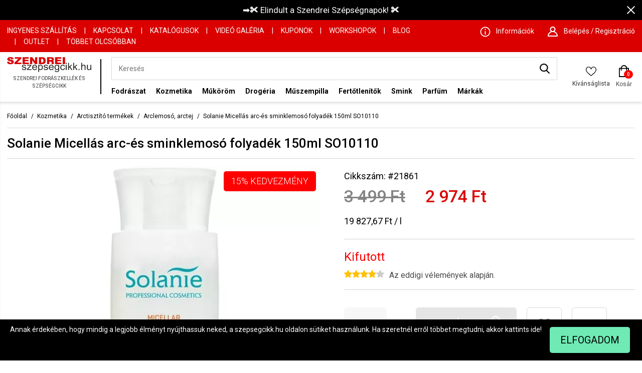

--- FILE ---
content_type: text/html
request_url: https://www.szepsegcikk.hu/kozmetika/arctiszitas/arclemosok-tejek-/solanie-micellas-arc-es-sminklemoso-folyadek-150ml-so10110-21861.html
body_size: 37588
content:
<!DOCTYPE HTML>
<html lang="hu">
<head>
<title>Solanie Micellás arc-és sminklemosó folyadék 150ml SO10110 - Arclemosó, arctej</title>
<meta http-equiv="Content-Type" content="text/html; charset=UTF-8">
<meta name="Robots" content="INDEX,FOLLOW">
<meta name="Revisit-After" content="3 days">
<meta name="Description" content="Solanie Micellás arc-és sminklemosó folyadék 150ml SO10110 Arclemosó, arctej a Szendrei Fodrászkellék webáruházban, ahol a legjobb Kozmetika termékek találhatók.">
<base href="https://www.szepsegcikk.hu/">
<link rel="stylesheet" href="scripts/assets/szepsegcikk.css?v=36?v=88" type="text/css" media="all">
<link rel="icon" href="https://www.szepsegcikk.hu/favicon.ico" type="image/x-icon" media="all">
<link rel="shortcut icon" href="https://www.szepsegcikk.hu/favicon.ico" type="image/x-icon" media="all">
<link rel="Canonical" href="https://www.szepsegcikk.hu/kozmetika/arctiszitas/arclemosok-tejek-/solanie-micellas-arc-es-sminklemoso-folyadek-150ml-so10110-21861.html">
<script src="scripts/assets/szepsegcikk.js?v=32?v=75" type="text/javascript"></script>

<script>
window.dataLayer = window.dataLayer || [];
function gtag(){dataLayer.push(arguments);}

gtag('consent', 'default', {
    'ad_storage': 'denied',
    'ad_user_data': 'denied',
    'ad_personalization': 'denied',
    'analytics_storage': 'denied',
    'functionality_storage': 'denied',
    'personalization_storage': 'denied',
    'security_storage': 'granted'
});


                    // Facebook Pixel Code 
                        
                          !function(f,b,e,v,n,t,s)
                          {if(f.fbq)return;n=f.fbq=function(){n.callMethod?
                          n.callMethod.apply(n,arguments):n.queue.push(arguments)};
                          if(!f._fbq)f._fbq=n;n.push=n;n.loaded=!0;n.version='2.0';
                          n.queue=[];t=b.createElement(e);t.async=!0;
                          t.src=v;s=b.getElementsByTagName(e)[0];
                          s.parentNode.insertBefore(t,s)}(window, document,'script',
                          'https://connect.facebook.net/en_US/fbevents.js');
                          fbq('consent', 'revoke');
                          fbq('init', '250545479553402');
                          fbq('track', 'PageView', {}, {eventID: '00048aea-f36c-4875-898a-4691c464ebd2'});
                          console.log('Facebook Pixel: PageView');
                        
                    // End Facebook Pixel Code 
function set_consent_managment(post_data, callback, type = 'accept_all') {
    if (!post_data) {
        post_data = {'ajax_event': 'set_consent_managment', 'type': type};
    } else if (typeof post_data === 'object') {
        post_data['ajax_event'] = 'set_consent_managment';
    } else {
        return false;
    }
    $.post('', post_data, function (resp) {
        if(resp){
            const resp_json = JSON.parse(resp); 
            const resp_json_consent_managment = (resp_json.consent_managment) ? JSON.parse(resp_json.consent_managment) : '';
            if(resp_json_consent_managment.ga !== undefined){
                gtag('consent', 'update', JSON.parse(resp_json_consent_managment.ga));
            }
        }
        if (typeof callback === 'function') {
            callback();
        }
    });
}
</script>

<link href="https://fonts.googleapis.com/css2?family=Roboto:wght@300;400;500;700&display=swap" rel="stylesheet">
<link href="https://fonts.googleapis.com/css2?family=Roboto+Condensed:wght@300;400;700&display=swap" rel="stylesheet">
<meta name="viewport" content="width=device-width, user-scalable=no, initial-scale=1.0, minimum-scale=1.0, maximum-scale=1.0">
<meta http-equiv="X-UA-Compatible" content="IE=edge,chrome=1">
<meta name="HandheldFriendly" content="true">
<meta property="og:type" content="product">
<meta property="og:title" content="Solanie Micellás arc-és sminklemosó folyadék 150ml SO10110">
<meta property="og:url" content="https://www.szepsegcikk.hu/kozmetika/arctiszitas/arclemosok-tejek-/solanie-micellas-arc-es-sminklemoso-folyadek-150ml-so10110-21861.html">
<meta property="og:description" content="Gyengéd, ugyanakkor rendkívül hatékony bőrtisztító folyadék a smink és egyéb szennyeződések dörzsölés és vizes öblítés nélküli eltávolítására. A micellák a bőrre került szennyeződéseket „mágnesként” magukhoz vonzzák és bezárják, megakadályozva azok újbóli elkenődését a bőrön. Érzékeny bőrre is javasolt, nem szárít, nem irritál. Allantoin, panthenol és aloe hatóanyagai csökkentik a bőr érzékenységét és erősítik a bőr barrier funkcióit. A gingkokivonat a mikrokeringés serkentésével fokozza a bőrsejtek anyagcsere-folyamatait. Nem tartalmaz SLS, alkohol, parabén, ásványolaj, allergén illat- és színezőanyagokat.Professzionális termék, kizárólag szakmai felhasználásra!">
<meta property="product:price:amount" content="2974">
<meta property="product:price:currency" content="HUF">
<meta property="og:image" content="https://www.szepsegcikk.hu/upload_files/products_thumb/thumb_medium_solanie-micellas-arc-es-sminklemoso-folyadek-150ml-so10110_21861.webp">
<script type="application/ld+json">[{"@context":"https:\/\/schema.org","@type":"BreadcrumbList","itemListElement":[{"@type":"ListItem","position":1,"name":"Kozmetika","item":"https:\/\/www.szepsegcikk.hu\/kozmetika\/"},{"@type":"ListItem","position":2,"name":"Arctiszt\u00edt\u00f3 term\u00e9kek","item":"https:\/\/www.szepsegcikk.hu\/kozmetika\/arctiszitas\/"},{"@type":"ListItem","position":3,"name":"Arclemos\u00f3, arctej","item":"https:\/\/www.szepsegcikk.hu\/kozmetika\/arctiszitas\/arclemosok-tejek-\/"}]}]</script><script type="application/ld+json">[{"@context":"https:\/\/schema.org\/","@type":"Product","sku":"21861","gtin":"5998603397588","name":"Solanie Micell\u00e1s arc-\u00e9s sminklemos\u00f3 folyad\u00e9k 150ml SO10110","image":"https:\/\/www.szepsegcikk.hu\/upload_files\/products_thumb\/thumb_large_solanie-micellas-arc-es-sminklemoso-folyadek-150ml-so10110_21861.webp","brand":{"@type":"Brand","name":"Solanie","logo":"https:\/\/www.szepsegcikk.hu\/upload_files\/products_parameters\/solanie.jpg"},"offers":{"@type":"Offer","url":"https:\/\/www.szepsegcikk.hu\/kozmetika\/arctiszitas\/arclemosok-tejek-\/solanie-micellas-arc-es-sminklemoso-folyadek-150ml-so10110-21861.html","itemCondition":"https:\/\/schema.org\/NewCondition","availability":"https:\/\/schema.org\/OutOfStock","priceSpecification":{"price":2974,"priceCurrency":"HUF","valueAddedTaxIncluded":"true"},"priceValidUntil":"2026-01-27"},"aggregateRating":{"@type":"AggregateRating","ratingValue":"4.67","reviewCount":"3","bestRating":5,"worstRating":1},"review":[{"@type":"Review","author":{"@type":"Person","name":"Virginia"},"datePublished":"2022-03-25","name":"Solanie Micell\u00e1s arc-\u00e9s sminklemos\u00f3 folyad\u00e9k 150ml SO10110","reviewBody":"","reviewRating":{"@type":"Rating","ratingValue":"5","bestRating":5,"worstRating":1}},{"@type":"Review","author":{"@type":"Person","name":"E.V."},"datePublished":"2021-12-04","name":"Solanie Micell\u00e1s arc-\u00e9s sminklemos\u00f3 folyad\u00e9k 150ml SO10110","reviewBody":"","reviewRating":{"@type":"Rating","ratingValue":"4","bestRating":5,"worstRating":1}},{"@type":"Review","author":{"@type":"Person","name":"Nagy"},"datePublished":"2021-10-26","name":"Solanie Micell\u00e1s arc-\u00e9s sminklemos\u00f3 folyad\u00e9k 150ml SO10110","reviewBody":"","reviewRating":{"@type":"Rating","ratingValue":"5","bestRating":5,"worstRating":1}}],"description":"Gyeng\u00e9d, ugyanakkor rendk\u00edv\u00fcl hat\u00e9kony b\u0151rtiszt\u00edt\u00f3 folyad\u00e9k a smink \u00e9s egy\u00e9b szennyez\u0151d\u00e9sek d\u00f6rzs\u00f6l\u00e9s \u00e9s vizes \u00f6bl\u00edt\u00e9s n\u00e9lk\u00fcli elt\u00e1vol\u00edt\u00e1s\u00e1ra. A micell\u00e1k a b\u0151rre ker\u00fclt szennyez\u0151d\u00e9seket \u201em\u00e1gnesk\u00e9nt\u201d magukhoz vonzz\u00e1k \u00e9s bez\u00e1rj\u00e1k, megakad\u00e1lyozva azok \u00fajb\u00f3li elken\u0151d\u00e9s\u00e9t a b\u0151r\u00f6n. \u00c9rz\u00e9keny b\u0151rre is javasolt, nem sz\u00e1r\u00edt, nem irrit\u00e1l. Allantoin, panthenol \u00e9s aloe hat\u00f3anyagai cs\u00f6kkentik a b\u0151r \u00e9rz\u00e9kenys\u00e9g\u00e9t \u00e9s er\u0151s\u00edtik a b\u0151r barrier funkci\u00f3it. A gingkokivonat a mikrokering\u00e9s serkent\u00e9s\u00e9vel fokozza a b\u0151rsejtek anyagcsere-folyamatait. Nem tartalmaz SLS, alkohol, parab\u00e9n, \u00e1sv\u00e1nyolaj, allerg\u00e9n illat- \u00e9s sz\u00ednez\u0151anyagokat.<br><br>Professzion\u00e1lis term\u00e9k, kiz\u00e1r\u00f3lag szakmai felhaszn\u00e1l\u00e1sra!"}]</script>

<script type="text/javascript">
    var OptiMonkOnReady = function () {
        var adapter = OptiMonk.Visitor.createAdapter();
        adapter.Cart.add('product1', {quantity:3, price:1000});
    };
</script>

<!-- Google Tag Manager -->

<script>(function(w,d,s,l,i){w[l]=w[l]||[];w[l].push({'gtm.start':
new Date().getTime(),event:'gtm.js'});var f=d.getElementsByTagName(s)[0],
j=d.createElement(s),dl=l!='dataLayer'?'&l='+l:'';j.async=true;j.src=
'https://www.googletagmanager.com/gtm.js?id='+i+dl;f.parentNode.insertBefore(j,f);
})(window,document,'script','dataLayer','GTM-W9SPNRQ');</script>
<!-- End Google Tag Manager -->

<!-- Google tag (gtag.js) -->
<script async src="https://www.googletagmanager.com/gtag/js?id=AW-1000790997"></script>
<script>
  window.dataLayer = window.dataLayer || [];
  function gtag(){dataLayer.push(arguments);}
  gtag('js', new Date());

  gtag('config', 'AW-1000790997');
</script>

<!-- Google tag (gtag.js) -->
<script async src="https://www.googletagmanager.com/gtag/js?id=G-3RCP6XX8Y3"></script>
<script>
  window.dataLayer = window.dataLayer || [];
  function gtag(){dataLayer.push(arguments);}
  gtag('js', new Date());

  gtag('config', 'G-3RCP6XX8Y3');
</script>

<!-- Hotjar Tracking Code for szepsegcikk.hu -->

<script>

    (function(h,o,t,j,a,r){

        h.hj=h.hj||function(){(h.hj.q=h.hj.q||[]).push(arguments)};

        h._hjSettings={hjid:4979330,hjsv:6};

        a=o.getElementsByTagName('head')[0];

        r=o.createElement('script');r.async=1;

        r.src=t+h._hjSettings.hjid+j+h._hjSettings.hjsv;

        a.appendChild(r);

    })(window,document,'https://static.hotjar.com/c/hotjar-','.js?sv=');

</script>

<script type="text/javascript">gtag('event','view_item', {
                                    'value': 2974,
                                    'items': [
                                      {
                                        'id': '21861',         
                                        'google_business_vertical': 'retail'
                                      }    
                                    ]
                                  });</script>

</head>

<body>
<div class="rld_cont" id="desktop_cont"><div class="header_cont"><nav><div class="top_promotion_banner" id="top-banner-331"><div style="height:auto"><span class="close_promotion_banner" onclick="shopObj.close_top_banner('top-banner-331')"><span class="icon close_icon"></span></span><a href="https://www.szepsegcikk.hu/szendrei-szepseghet"  title="Szendrei Szépséghét Fenti Banner Indulás" >➡️✀ Elindult a Szendrei Szépségnapok! ✀</a></div></div><div class="header_top_row_cont"><div class="menu_w_cont"><div class="columns is-gapless is-mobile"><div class="column is-hidden-desktop is-narrow-mobile"><a href="https://www.szepsegcikk.hu/" class="mobile_logo" title="Szendrei Fodrászkellék és Szépségcikk"><span><img alt="Szepsegcikk.hu" src="images/images/szendrei_logo.svg"></span></a></div><div class="column top_pages_cont is-8 is-hidden-touch"><a href="szallitas"  title="Ingyenes szállítás">Ingyenes szállítás</a><span class="top_menu_separator">|</span><a href="kapcsolat"  title="Kapcsolat">Kapcsolat</a><span class="top_menu_separator">|</span><a href="katalogusok"  title="Katalógusok">Katalógusok</a><span class="top_menu_separator">|</span><a href="video-galeria"  title="Videó Galéria">Videó Galéria</a><span class="top_menu_separator">|</span><a href="kuponok"  title="Kuponok">Kuponok</a><span class="top_menu_separator">|</span><a href="workshopok"  title="Workshopok">Workshopok</a><span class="top_menu_separator">|</span><a href="blog"  title="Blog">Blog</a><span class="top_menu_separator">|</span><a href="outlet-termekek"  title="OUTLET">OUTLET</a><span class="top_menu_separator">|</span><a href="tobbet-olcsobban"  title="Többet Olcsóbban">Többet Olcsóbban</a><span class="top_menu_separator">|</span></div><div class="column top_info_cont"><div class="info_and_sign_in_cont"><div class="info_item"><a class="icon_cont" href="informaciok" title="Információk"><span class="icon informacios_icon"></span><span class="text_cont">Információk</span></a></div><div class="header_sign_in_cont"><div class="sign_in_item"><a class="icon_cont" href="javascript:void(0)"><span class="icon user_icon"></span><span class="text_cont">Belépés / Regisztráció</span></a></div><div class="sign_in_box" data-silde-id="sign_in">
<div class="sign_in_box_cont">
<form name="my_szepsegcikk_login" id="my_szepsegcikk_login" method="POST" action="https://www.szepsegcikk.hu/kozmetika/arctiszitas/arclemosok-tejek-/solanie-micellas-arc-es-sminklemoso-folyadek-150ml-so10110-21861.html" class="object_form">
<div class="my_szepsegcikk_login"  >
<div class="login_title">Bejelentkezés</div><div class="close_icon_cont"><span class="icon close"></span></div><div class="hidden"><input type="text"><input type="password"><input type="submit"></div>
<div class="input_placeholder">
<input type="text" name="my_szepsegcikk_username" id="my_szepsegcikk_username" placeholder="E-mail cím" class="">
</div>

<div class="input_placeholder">
<input type="password" name="my_szepsegcikk_password" id="my_szepsegcikk_password" placeholder="Jelszó" class="">
</div>
<div class="forgot_password">
<a href="https://www.szepsegcikk.hu/elfelejtette-jelszavat" title="Elfelejtetted a jelszavad?">Elfelejtetted a jelszavad?</a>
</div>
<div class="login_button_cont">
<a title="Bejelentkezek" href="#" class="default_button">Bejelentkezek</a>
</div>
<div class="login_with_facebook_button_cont">
<a title="Facebook bejelentkezés" class="default_button facebook_login_button">Facebook bejelentkezés</a><i class="icon2 sol-icon-facebook-login-button-bg"></i></div>
<div class="login_with_google_button_cont">
<a title="Google bejelentkezés" class="default_button google_plus_login_button">Google bejelentkezés</a></div>
<div class="new_user_label">Regisztrálj, ha kívánságlistát, megosztást és gyorsab rendelésfeladást szertnél.</div>
<div class="register_now_button_cont">
<a title="Regisztrálok" href="regisztracio?back=1" class="default_button">Regisztrálok</a>
</div>
</div>

</form>
</div>
</div>
</div></div></div></div></div></div><div class="header_menu_cont"><div class="menu_w_cont"><div class="columns is-mobile"><div class="column is-narrow is-hidden-desktop toggle-mobile-menu"><a href="javascript:void(0)"><span></span><span></span><span></span></a></div><div class="column logo_cont is-narrow is-hidden-mobile"><div class="main_logo_svg"><?xml version="1.0" encoding="UTF-8"?>
<!DOCTYPE svg PUBLIC "-//W3C//DTD SVG 1.1//EN" "http://www.w3.org/Graphics/SVG/1.1/DTD/svg11.dtd">
<svg xmlns="http://www.w3.org/2000/svg" xml:space="preserve" width="800px" height="144px" version="1.1" style="shape-rendering:geometricPrecision; text-rendering:geometricPrecision; image-rendering:optimizeQuality; fill-rule:evenodd; clip-rule:evenodd" viewBox="0 0 800 143.59" xmlns:xlink="http://www.w3.org/1999/xlink">
 <defs>
  <style type="text/css">
   <![CDATA[
    .szendrei {fill:#2B2A29;fill-rule:nonzero}
    .szepsegcikk {fill:#DA0000;fill-rule:nonzero}
   ]]>
  </style>
 </defs>
 <g id="szendrei_szepsegcikk_logo_seperated_texts">
	<path class="szendrei" d="M140.27 108.9l8.52 -1.33c0.48,3.31 1.81,5.85 4,7.62 2.19,1.76 5.26,2.64 9.18,2.64 3.97,0 6.91,-0.77 8.83,-2.34 1.91,-1.55 2.88,-3.39 2.88,-5.5 0,-1.88 -0.87,-3.37 -2.58,-4.45 -1.21,-0.75 -4.15,-1.68 -8.82,-2.83 -6.3,-1.54 -10.66,-2.87 -13.11,-4 -2.44,-1.14 -4.28,-2.69 -5.54,-4.69 -1.26,-1.97 -1.89,-4.18 -1.89,-6.59 0,-2.2 0.52,-4.23 1.55,-6.09 1.05,-1.88 2.45,-3.43 4.23,-4.66 1.34,-0.95 3.17,-1.76 5.47,-2.43 2.32,-0.66 4.78,-1 7.43,-1 3.98,0 7.48,0.56 10.48,1.68 3.02,1.11 5.24,2.63 6.68,4.53 1.42,1.92 2.42,4.47 2.96,7.67l-8.43 1.14c-0.38,-2.57 -1.49,-4.58 -3.32,-6.02 -1.82,-1.44 -4.4,-2.15 -7.75,-2.15 -3.94,0 -6.76,0.63 -8.44,1.9 -1.69,1.27 -2.53,2.76 -2.53,4.45 0,1.08 0.34,2.06 1.04,2.93 0.7,0.89 1.8,1.63 3.3,2.22 0.86,0.31 3.38,1.03 7.59,2.14 6.08,1.57 10.32,2.87 12.74,3.87 2.42,0.99 4.31,2.46 5.68,4.36 1.39,1.92 2.07,4.3 2.07,7.15 0,2.77 -0.83,5.39 -2.51,7.84 -1.68,2.46 -4.1,4.36 -7.25,5.71 -3.17,1.34 -6.74,2.01 -10.73,2.01 -6.6,0 -11.64,-1.34 -15.11,-3.98 -3.45,-2.66 -5.66,-6.59 -6.62,-11.8zm47.86 14.73l0 -6.81 32.2 -36.06c-3.66,0.19 -6.88,0.29 -9.65,0.29l-20.59 0 0 -6.75 41.44 0 0 5.5 -27.56 31.27 -5.28 5.81c3.87,-0.31 7.5,-0.47 10.88,-0.47l23.53 0 0 7.22 -44.97 0zm88.22 -15.97l8.92 1.14c-1.39,5.03 -3.99,8.94 -7.78,11.71 -3.78,2.77 -8.62,4.17 -14.51,4.17 -7.42,0 -13.3,-2.22 -17.64,-6.66 -4.34,-4.42 -6.51,-10.64 -6.51,-18.64 0,-8.27 2.18,-14.7 6.58,-19.27 4.39,-4.58 10.09,-6.86 17.1,-6.86 6.77,0 12.31,2.24 16.6,6.72 4.29,4.49 6.45,10.79 6.45,18.92 0,0.49 -0.02,1.23 -0.05,2.21l-37.87 0c0.33,5.4 1.9,9.56 4.74,12.42 2.83,2.87 6.37,4.31 10.6,4.31 3.15,0 5.84,-0.8 8.07,-2.42 2.23,-1.62 4,-4.2 5.3,-7.75zm-28.22 -13.4l28.32 0c-0.38,-4.15 -1.47,-7.25 -3.25,-9.33 -2.73,-3.22 -6.29,-4.83 -10.65,-4.83 -3.95,0 -7.26,1.28 -9.96,3.85 -2.67,2.56 -4.16,6 -4.46,10.31zm48.03 48.29l0 -68.25 7.83 0 0 6.48c1.85,-2.5 3.94,-4.39 6.27,-5.64 2.32,-1.25 5.15,-1.89 8.46,-1.89 4.35,0 8.17,1.08 11.49,3.25 3.31,2.15 5.8,5.21 7.5,9.14 1.69,3.95 2.53,8.26 2.53,12.96 0,5.02 -0.92,9.55 -2.79,13.59 -1.86,4.03 -4.57,7.12 -8.13,9.27 -3.54,2.14 -7.28,3.22 -11.2,3.22 -2.87,0 -5.45,-0.59 -7.73,-1.76 -2.28,-1.17 -4.14,-2.65 -5.61,-4.44l0 24.07 -8.62 0zm7.83 -43.28c0,6.32 1.33,10.99 3.96,14.02 2.64,3.02 5.84,4.54 9.6,4.54 3.82,0 7.09,-1.56 9.79,-4.7 2.73,-3.14 4.09,-7.99 4.09,-14.56 0,-6.27 -1.33,-10.96 -3.99,-14.08 -2.66,-3.12 -5.83,-4.68 -9.51,-4.68 -3.67,0 -6.9,1.66 -9.71,4.98 -2.82,3.33 -4.23,8.14 -4.23,14.48zm43.23 9.63l8.52 -1.33c0.47,3.31 1.81,5.85 4,7.62 2.19,1.76 5.26,2.64 9.18,2.64 3.97,0 6.91,-0.77 8.83,-2.34 1.91,-1.55 2.88,-3.39 2.88,-5.5 0,-1.88 -0.87,-3.37 -2.58,-4.45 -1.21,-0.75 -4.15,-1.68 -8.82,-2.83 -6.3,-1.54 -10.67,-2.87 -13.11,-4 -2.44,-1.14 -4.28,-2.69 -5.54,-4.69 -1.26,-1.97 -1.89,-4.18 -1.89,-6.59 0,-2.2 0.52,-4.23 1.55,-6.09 1.04,-1.88 2.45,-3.43 4.23,-4.66 1.34,-0.95 3.17,-1.76 5.47,-2.43 2.31,-0.66 4.78,-1 7.43,-1 3.98,0 7.47,0.56 10.48,1.68 3.02,1.11 5.24,2.63 6.68,4.53 1.42,1.92 2.41,4.47 2.96,7.67l-8.43 1.14c-0.38,-2.57 -1.49,-4.58 -3.32,-6.02 -1.83,-1.44 -4.4,-2.15 -7.75,-2.15 -3.94,0 -6.76,0.63 -8.44,1.9 -1.69,1.27 -2.53,2.76 -2.53,4.45 0,1.08 0.34,2.06 1.04,2.93 0.7,0.89 1.8,1.63 3.3,2.22 0.86,0.31 3.38,1.03 7.59,2.14 6.07,1.57 10.32,2.87 12.74,3.87 2.42,0.99 4.31,2.46 5.68,4.36 1.39,1.92 2.07,4.3 2.07,7.15 0,2.77 -0.83,5.39 -2.51,7.84 -1.68,2.46 -4.1,4.36 -7.25,5.71 -3.17,1.34 -6.74,2.01 -10.73,2.01 -6.6,0 -11.64,-1.34 -15.11,-3.98 -3.45,-2.66 -5.66,-6.59 -6.62,-11.8zm87.09 -1.24l8.92 1.14c-1.39,5.03 -3.98,8.94 -7.77,11.71 -3.79,2.77 -8.63,4.17 -14.52,4.17 -7.41,0 -13.29,-2.22 -17.63,-6.66 -4.35,-4.42 -6.52,-10.64 -6.52,-18.64 0,-8.27 2.19,-14.7 6.58,-19.27 4.39,-4.58 10.09,-6.86 17.1,-6.86 6.78,0 12.31,2.24 16.6,6.72 4.3,4.49 6.45,10.79 6.45,18.92 0,0.49 -0.01,1.23 -0.05,2.21l-37.86 0c0.33,5.4 1.89,9.56 4.73,12.42 2.83,2.87 6.37,4.31 10.6,4.31 3.15,0 5.85,-0.8 8.07,-2.42 2.23,-1.62 4,-4.2 5.3,-7.75zm-28.21 -13.4l28.31 0c-0.37,-4.15 -1.47,-7.25 -3.25,-9.33 -2.72,-3.22 -6.28,-4.83 -10.64,-4.83 -3.96,0 -7.27,1.28 -9.97,3.85 -2.67,2.56 -4.16,6 -4.45,10.31zm46.44 33.46l8.32 1.14c0.35,2.51 1.33,4.32 2.92,5.48 2.15,1.54 5.07,2.31 8.78,2.31 3.98,0 7.06,-0.77 9.24,-2.31 2.17,-1.53 3.64,-3.71 4.41,-6.48 0.44,-1.69 0.65,-5.26 0.62,-10.69 -3.78,4.31 -8.46,6.46 -14.08,6.46 -6.99,0 -12.41,-2.44 -16.23,-7.33 -3.83,-4.88 -5.75,-10.74 -5.75,-17.57 0,-4.71 0.88,-9.05 2.63,-13.03 1.75,-3.97 4.3,-7.03 7.63,-9.2 3.33,-2.17 7.25,-3.25 11.75,-3.25 6,0 10.94,2.38 14.83,7.13l0 -6.08 7.94 0 0 42.6c0,7.68 -0.8,13.12 -2.42,16.32 -1.6,3.2 -4.16,5.73 -7.64,7.58 -3.5,1.86 -7.79,2.79 -12.88,2.79 -6.06,0 -10.94,-1.31 -14.67,-3.96 -3.74,-2.63 -5.53,-6.6 -5.4,-11.91zm7.05 -29.59c0,6.44 1.33,11.15 3.97,14.11 2.66,2.96 5.97,4.45 9.96,4.45 3.97,0 7.28,-1.47 9.98,-4.41 2.67,-2.95 4.01,-7.58 4.01,-13.88 0,-6.02 -1.38,-10.57 -4.15,-13.63 -2.75,-3.06 -6.09,-4.58 -9.97,-4.58 -3.84,0 -7.09,1.51 -9.78,4.52 -2.68,3.01 -4.02,7.47 -4.02,13.42zm82.23 7.44l8.43 1.14c-0.93,5.63 -3.28,10.02 -7.09,13.2 -3.8,3.18 -8.49,4.77 -14.02,4.77 -6.95,0 -12.53,-2.21 -16.75,-6.61 -4.22,-4.4 -6.33,-10.71 -6.33,-18.92 0,-5.32 0.91,-9.96 2.73,-13.95 1.81,-3.98 4.57,-6.97 8.29,-8.95 3.71,-2 7.74,-3 12.12,-3 5.5,0 10.03,1.35 13.52,4.06 3.51,2.71 5.77,6.56 6.75,11.53l-8.34 1.24c-0.79,-3.31 -2.2,-5.8 -4.24,-7.48 -2.02,-1.67 -4.47,-2.5 -7.35,-2.5 -4.34,0 -7.87,1.5 -10.59,4.51 -2.71,3.03 -4.07,7.78 -4.07,14.31 0,6.62 1.31,11.42 3.92,14.41 2.63,3 6.04,4.5 10.24,4.5 3.39,0 6.22,-0.99 8.47,-3 2.27,-2 3.71,-5.09 4.31,-9.26zm15.77 -40.49l0 -9.51 8.63 0 0 9.51 -8.63 0zm0 58.55l0 -49.33 8.63 0 0 49.33 -8.63 0zm21.81 0l0 -68.06 8.62 0 0 38.77 20.38 -20.04 11.13 0 -19.4 18.33 21.36 31 -10.61 0 -16.89 -25.2 -5.97 5.64 0 19.56 -8.62 0zm48.98 0l0 -68.06 8.62 0 0 38.77 20.38 -20.04 11.14 0 -19.4 18.33 21.36 31 -10.61 0 -16.89 -25.2 -5.98 5.64 0 19.56 -8.62 0zm51.4 0l0 -9.5 9.8 0 0 9.5 -9.8 0zm24.78 0l0 -68.06 8.62 0 0 24.49c4,-4.54 9.04,-6.81 15.15,-6.81 3.74,0 6.99,0.72 9.76,2.16 2.76,1.44 4.74,3.42 5.93,5.96 1.19,2.53 1.78,6.22 1.78,11.04l0 31.22 -8.62 0 0 -31.19c0,-4.17 -0.93,-7.21 -2.77,-9.11 -1.87,-1.9 -4.48,-2.85 -7.88,-2.85 -2.52,0 -4.91,0.63 -7.15,1.91 -2.23,1.29 -3.82,3.03 -4.78,5.23 -0.95,2.19 -1.42,5.22 -1.42,9.08l0 26.93 -8.62 0zm87.7 0l0 -7.33c-3.95,5.59 -9.31,8.38 -16.09,8.38 -2.98,0 -5.78,-0.56 -8.37,-1.67 -2.6,-1.12 -4.53,-2.52 -5.78,-4.19 -1.26,-1.7 -2.14,-3.76 -2.65,-6.2 -0.34,-1.65 -0.52,-4.24 -0.52,-7.79l0 -30.53 8.62 0 0 27.3c0,4.35 0.18,7.3 0.52,8.8 0.54,2.21 1.69,3.92 3.45,5.17 1.75,1.25 3.9,1.88 6.48,1.88 2.58,0 5,-0.63 7.25,-1.91 2.25,-1.28 3.85,-3.04 4.8,-5.25 0.93,-2.2 1.41,-5.42 1.41,-9.61l0 -26.38 8.62 0 0 49.33 -7.74 0z"/>
	<path class="szepsegcikk" d="M0 45.49l20.85 -1.21c0.45,3.15 1.38,5.56 2.77,7.19 2.27,2.68 5.49,4.01 9.69,4.01 3.13,0 5.55,-0.68 7.24,-2.05 1.7,-1.37 2.55,-2.96 2.55,-4.77 0,-1.71 -0.8,-3.25 -2.41,-4.62 -1.6,-1.35 -5.34,-2.62 -11.21,-3.84 -9.64,-2.01 -16.49,-4.69 -20.59,-8.04 -4.14,-3.34 -6.21,-7.59 -6.21,-12.78 0,-3.4 1.06,-6.61 3.18,-9.64 2.12,-3.03 5.29,-5.42 9.55,-7.14 4.25,-1.73 10.08,-2.6 17.48,-2.6 9.08,0 16,1.58 20.76,4.74 4.77,3.15 7.6,8.17 8.51,15.05l-20.65 1.15c-0.55,-3.01 -1.71,-5.21 -3.46,-6.57 -1.77,-1.37 -4.2,-2.05 -7.3,-2.05 -2.55,0 -4.48,0.51 -5.78,1.51 -1.28,1.01 -1.94,2.25 -1.94,3.7 0,1.04 0.54,1.99 1.58,2.84 1.01,0.88 3.45,1.67 7.33,2.43 9.6,1.94 16.47,3.89 20.61,5.87 4.15,1.97 7.18,4.41 9.07,7.35 1.89,2.92 2.83,6.19 2.83,9.82 0,4.24 -1.26,8.17 -3.78,11.77 -2.53,3.58 -6.04,6.31 -10.57,8.16 -4.52,1.85 -10.21,2.78 -17.1,2.78 -12.08,0 -20.45,-2.18 -25.11,-6.52 -4.65,-4.34 -7.27,-9.85 -7.89,-16.54zm73.8 -44.38l62.06 0 0 13.26 -39.86 38.8 41.35 0 0 14.26 -67.43 0 0 -13.77 39.45 -38.38 -35.57 0 0 -14.17zm73.4 0l58.79 0 0 14.17 -36.75 0 0 10.57 34.06 0 0 13.52 -34.06 0 0 13.06 37.83 0 0 15 -59.87 0 0 -66.32zm71.91 0l20.5 0 26.67 36.63 0 -36.63 20.75 0 0 66.32 -20.75 0 -26.52 -36.41 0 36.41 -20.65 0 0 -66.32zm82.82 0l32.65 0c6.42,0 11.63,0.82 15.59,2.44 3.96,1.64 7.23,3.97 9.83,7.01 2.59,3.06 4.45,6.59 5.62,10.64 1.17,4.04 1.74,8.32 1.74,12.85 0,7.08 -0.85,12.57 -2.6,16.48 -1.71,3.91 -4.11,7.18 -7.19,9.82 -3.08,2.64 -6.37,4.4 -9.9,5.28 -4.82,1.21 -9.19,1.8 -13.09,1.8l-32.65 0 0 -66.32zm21.94 15.01l0 36.22 5.4 0c4.6,0 7.87,-0.48 9.83,-1.43 1.93,-0.95 3.45,-2.6 4.56,-4.96 1.11,-2.38 1.66,-6.21 1.66,-11.52 0,-7.02 -1.22,-11.83 -3.69,-14.42 -2.46,-2.6 -6.56,-3.89 -12.26,-3.89l-5.5 0zm55.3 51.31l0 -66.32 36.6 0c6.79,0 13.67,0.56 17.24,1.64 3.59,1.08 6.5,3.1 8.69,6.04 2.2,2.94 3.29,6.54 3.29,10.77 0,5.95 -2.14,14.06 -8.76,15.47 1.86,0.58 5.56,3.6 6.96,6.28 1.06,2.04 0.87,3.34 0.94,5.5l0.54 20.62 -20.42 0 -1.12 -18.25c-0.19,-3.22 -3.07,-5.14 -6.23,-5.6 -2.44,-0.36 -9.83,0.14 -15.69,0.14l0 23.71 -22.04 0zm22.04 -39.36l13.06 -0.21c0.99,-0.01 2.95,-0.34 5.83,-0.91 1.45,-0.29 2.64,-0.96 3.56,-2.08 0.92,-1.13 1.38,-2.41 1.38,-3.86 0,-2.15 -0.73,-3.81 -2.18,-4.95 -1.46,-1.15 -4.2,-1.78 -8.21,-1.73l-13.44 0.21 0 13.53zm54.9 -26.96l58.79 0 0 14.17 -36.75 0 0 10.57 34.06 0 0 13.52 -34.06 0 0 13.06 37.84 0 0 15 -59.88 0 0 -66.32zm72.6 0l22.05 0 0 66.32 -22.05 0 0 -66.32z"/>
 </g>
</svg>
</div><div class="main_logo_slogan">Szendrei Fodrászkellék és Szépségcikk</div><a href="https://www.szepsegcikk.hu/" class="logo_href" title="Szendrei Fodrászkellék és Szépségcikk"></a></div><div class="column is-flex-grow-1 search_and_category_cont"><div class="search_input_cont"><div class="search_input minisearch">
<div class="search_input_text">
<input data-url="https://www.szepsegcikk.hu/termekek" type="text" name="search_keywords" autocomplete="off" placeholder="Keresés" value=""><div class="search_button">
<a href="javascript:void(0)" class="search"><span class="icon search_icon"></span><span class="icon close"></span></a></div>
</div>
<div class="search_results"></div></div>
</div><div class="desktop_main_menu header-desktop-category"><div class="category_menu_cont"><ul><li class="level0 has_sub"><a href="fodraszat" title="Fodrászat">Fodrászat</a><span class="dop_down_cont"><span class="icon close"></span><span class="desktop_back is-hidden-mobile"><span class="icon arrow"></span><span class="arrow_back_label">Vissza</span></span><ul><li class="level1 has_sub"><a href="fodraszat/barber-shop" title="Barber shop termékek">Barber shop termékek</a><ul><li class="level2 "><a href="fodraszat/barber-shop/eszkozok" title="Eszközök">Eszközök</a></li><li class="level2 "><a href="fodraszat/barber-shop/ferfi-arc-testapolas" title="Férfi arc, -testápolás">Férfi arc, -testápolás</a></li><li class="level2 "><a href="fodraszat/barber-shop/hajapolas" title="Férfi hajápolási termékek">Férfi hajápolási termékek</a></li><li class="level2 "><a href="fodraszat/barber-shop/hajfestes" title="Férfi hajfestés, férfi hajszínező">Férfi hajfestés, férfi hajszínező</a></li><li class="level2 "><a href="fodraszat/barber-shop/hajformazas" title="Férfi hajformázók">Férfi hajformázók</a></li><li class="level2 "><a href="fodraszat/barber-shop/fodraszkellek" title="Fodrászkellék">Fodrászkellék</a></li><li class="level2 "><a href="fodraszat/barber-shop/szakallapolas" title="Szakállápoló, szakállápoló szett">Szakállápoló, szakállápoló szett</a></li><li class="level2 "><a href="fodraszat/barber-shop/festes" title="Szakállfesték">Szakállfesték</a></li><li class="level0 brand_menuitem"><a href="markak" title="Márkák">Márkák</a></li><li class="level0 brand_menuitem"><a href="fodraszat/barber-shop" title="Barber shop termékek">Összes termék</a></li></ul><span class="after"></span></li><li class="level1 has_sub"><a href="fodraszat/dauer-hullamositas" title="Dauer, Hullámosítás">Dauer, Hullámosítás</a><ul><li class="level2 "><a href="fodraszat/dauer-hullamositas/sapkak-csavarok" title="Dauer csavarók, sapkák">Dauer csavarók, sapkák</a></li><li class="level2 "><a href="fodraszat/dauer-hullamositas/dauervizek-fixalok" title="Dauervíz, dauer fixáló">Dauervíz, dauer fixáló</a></li><li class="level0 brand_menuitem"><a href="markak" title="Márkák">Márkák</a></li><li class="level0 brand_menuitem"><a href="fodraszat/dauer-hullamositas" title="Dauer, Hullámosítás">Összes termék</a></li></ul><span class="after"></span></li><li class="level1 has_sub"><a href="fodraszat/eszkozok" title="Eszközök">Eszközök</a><ul><li class="level2 "><a href="fodraszat/eszkozok/babafejek-babafej-tartok" title="Babafejek, babafej tartók">Babafejek, babafej tartók</a></li><li class="level2 "><a href="fodraszat/eszkozok/borotvak" title="Borotvák">Borotvák</a></li><li class="level2 "><a href="fodraszat/eszkozok/egyeb" title="Egyéb">Egyéb</a></li><li class="level2 "><a href="fodraszat/eszkozok/csipeszek-csattok" title="Fodrász csipesz">Fodrász csipesz</a></li><li class="level2 "><a href="fodraszat/eszkozok/fesuk" title="Fodrász fésű">Fodrász fésű</a></li><li class="level2 "><a href="fodraszat/eszkozok/taskak-szerzamtartok" title="Fodrász táska, szerszámtartó">Fodrász táska, szerszámtartó</a></li><li class="level2 "><a href="fodraszat/eszkozok/torolkozok" title="Fodrász törölköző">Fodrász törölköző</a></li><li class="level2 "><a href="fodraszat/eszkozok/bizsu" title="Haj ékszer, hajtincs ékszer">Haj ékszer, hajtincs ékszer</a></li><li class="level2 "><a href="fodraszat/eszkozok/hajcsavarok" title="Hajcsavaró">Hajcsavaró</a></li><li class="level2 "><a href="fodraszat/eszkozok/hajdiszek" title="Hajdiszek">Hajdiszek</a></li><li class="level2 "><a href="fodraszat/eszkozok/hajfestes" title="Hajfestő ecset, kellékek">Hajfestő ecset, kellékek</a></li><li class="level2 "><a href="fodraszat/eszkozok/hajgumik" title="Hajgumi">Hajgumi</a></li><li class="level2 "><a href="fodraszat/eszkozok/hajhalok-hajgumik-zuhanysapkak" title="Hajhálók, hajgumik, zuhanysapkák">Hajhálók, hajgumik, zuhanysapkák</a></li><li class="level2 "><a href="fodraszat/eszkozok/kefek" title="Hajkefe">Hajkefe</a></li><li class="level2 "><a href="fodraszat/eszkozok/hajszarito-tartok" title="Hajszárító tartó">Hajszárító tartó</a></li><li class="level2 "><a href="fodraszat/eszkozok/ollok" title="Hajvágó olló, ritkító olló">Hajvágó olló, ritkító olló</a></li><li class="level2 "><a href="fodraszat/eszkozok/kendok-kotenyek" title="Kendők, kötények">Kendők, kötények</a></li><li class="level2 "><a href="fodraszat/eszkozok/konytalatetek" title="Kontyalátét">Kontyalátét</a></li><li class="level2 "><a href="fodraszat/eszkozok/konytgumik" title="Kontygumi">Kontygumi</a></li><li class="level2 "><a href="fodraszat/eszkozok/tukrok" title="Kozmetikai tükör, borotválkozó tükör">Kozmetikai tükör, borotválkozó tükör</a></li><li class="level2 "><a href="fodraszat/eszkozok/berako-halok" title="Lekötőháló">Lekötőháló</a></li><li class="level2 "><a href="fodraszat/eszkozok/melirfoliak" title="Melírfólia">Melírfólia</a></li><li class="level2 "><a href="fodraszat/eszkozok/merlegek" title="Mérlegek">Mérlegek</a></li><li class="level2 "><a href="fodraszat/eszkozok/meropoharak" title="Mérőpoharak">Mérőpoharak</a></li><li class="level2 "><a href="fodraszat/eszkozok/nyakpapir" title="Nyakpapír">Nyakpapír</a></li><li class="level2 "><a href="fodraszat/eszkozok/nyakszirtkefek" title="Nyakszírtkefe">Nyakszírtkefe</a></li><li class="level2 "><a href="fodraszat/eszkozok/nyaktalak" title="Nyaktál">Nyaktál</a></li><li class="level2 "><a href="fodraszat/eszkozok/ollotartok" title="Ollótartó">Ollótartó</a></li><li class="level2 "><a href="fodraszat/eszkozok/parokak" title="Paróka">Paróka</a></li><li class="level2 "><a href="fodraszat/eszkozok/spiccpapir" title="Spiccpapír">Spiccpapír</a></li><li class="level2 "><a href="fodraszat/eszkozok/sulygaller" title="Súlygallér">Súlygallér</a></li><li class="level2 "><a href="fodraszat/eszkozok/timsok" title="Timsó">Timsó</a></li><li class="level2 "><a href="fodraszat/eszkozok/tubuskinyomok" title="Tubuskinyomó">Tubuskinyomó</a></li><li class="level2 "><a href="fodraszat/eszkozok/vizezok-flakonok" title="Vizezők, flakonok">Vizezők, flakonok</a></li><li class="level0 brand_menuitem"><a href="markak" title="Márkák">Márkák</a></li><li class="level0 brand_menuitem"><a href="fodraszat/eszkozok" title="Eszközök">Összes termék</a></li></ul><span class="after"></span></li><li class="level1 has_sub"><a href="fodraszat/butorok" title="Fodrász Bútorok">Fodrász Bútorok</a><ul><li class="level2 "><a href="fodraszat/butorok/alkatreszek" title="Alkatrészek">Alkatrészek</a></li><li class="level2 "><a href="fodraszat/butorok/barber-szek" title="Barber szék">Barber szék</a></li><li class="level2 "><a href="fodraszat/butorok/eszkozkocsik" title="Fodrász eszközkocsi">Fodrász eszközkocsi</a></li><li class="level2 "><a href="fodraszat/butorok/fejmoso-hajmoso-tal" title="Fodrász fejmosó, hajmosó tál">Fodrász fejmosó, hajmosó tál</a></li><li class="level2 "><a href="fodraszat/butorok/festokocsik" title="Fodrász festőkocsi">Fodrász festőkocsi</a></li><li class="level2 "><a href="fodraszat/butorok/fodrasz-szek" title="Fodrász szék">Fodrász szék</a></li><li class="level2 "><a href="fodraszat/butorok/hajszarito-burak" title="Hajszárító búra">Hajszárító búra</a></li><li class="level2 "><a href="fodraszat/butorok/hajvagoszek-fodrasz-munkaszek" title="Hajvágószék, fodrász munkaszék">Hajvágószék, fodrász munkaszék</a></li><li class="level2 "><a href="fodraszat/butorok/labtartok" title="Lábtartók">Lábtartók</a></li><li class="level2 "><a href="fodraszat/butorok/mobil-fejmoso-hajmoso-tal" title="Mobil fejmosó - hajmosó tál">Mobil fejmosó - hajmosó tál</a></li><li class="level2 "><a href="fodraszat/butorok/munkafal" title="Munkafal">Munkafal</a></li><li class="level2 "><a href="fodraszat/butorok/takaritasi-kellekek" title="Takarítási Kellékek">Takarítási Kellékek</a></li><li class="level2 "><a href="fodraszat/butorok/uzletberendezes" title="Üzletberendezés">Üzletberendezés</a></li><li class="level0 brand_menuitem"><a href="markak" title="Márkák">Márkák</a></li><li class="level0 brand_menuitem"><a href="fodraszat/butorok" title="Fodrász Bútorok">Összes termék</a></li></ul><span class="after"></span></li><li class="level1 has_sub"><a href="fodraszat/fodrasz-gepek" title="Fodrász gépek">Fodrász gépek</a><ul><li class="level2 "><a href="fodraszat/fodrasz-gepek/elektromos-borotvak" title="Elektromos borotva">Elektromos borotva</a></li><li class="level2 "><a href="fodraszat/fodrasz-gepek/burak" title="Fodrász Búra, Gőzbúra">Fodrász Búra, Gőzbúra</a></li><li class="level2 "><a href="fodraszat/fodrasz-gepek/diffuzorok" title="Haj diffúzor">Haj diffúzor</a></li><li class="level2 "><a href="fodraszat/fodrasz-gepek/hajformazo-keszulekek" title="Hajformázó készülékek">Hajformázó készülékek</a></li><li class="level2 "><a href="fodraszat/fodrasz-gepek/hajsutovasak" title="Hajsütővas">Hajsütővas</a></li><li class="level2 "><a href="fodraszat/fodrasz-gepek/hajszaritok" title="Hajszárítók">Hajszárítók</a></li><li class="level2 "><a href="fodraszat/fodrasz-gepek/hajvagogepek" title="Hajvágógép">Hajvágógép</a></li><li class="level2 "><a href="fodraszat/fodrasz-gepek/hajvasalok" title="Hajvasaló">Hajvasaló</a></li><li class="level2 "><a href="fodraszat/fodrasz-gepek/konturvagok" title="Kontúrvágók">Kontúrvágók</a></li><li class="level2 "><a href="fodraszat/fodrasz-gepek/trimmelok" title="Kontúrvágók">Kontúrvágók</a></li><li class="level2 "><a href="fodraszat/fodrasz-gepek/orr-es-fulszorzet-nyirok" title="Orrszőrvágó, fülszörnyíró">Orrszőrvágó, fülszörnyíró</a></li><li class="level2 "><a href="fodraszat/fodrasz-gepek/szakallvagok" title="Szakállvágó">Szakállvágó</a></li><li class="level2 "><a href="fodraszat/fodrasz-gepek/vezetofesuk-vagofejek-kiegeszitok" title="Vezetőfésűk,vágófejek,kiegészítők">Vezetőfésűk,vágófejek,kiegészítők</a></li><li class="level2 "><a href="fodraszat/fodrasz-gepek/villanyborotvak" title="Villanyborotva">Villanyborotva</a></li><li class="level0 brand_menuitem"><a href="markak" title="Márkák">Márkák</a></li><li class="level0 brand_menuitem"><a href="fodraszat/fodrasz-gepek" title="Fodrász gépek">Összes termék</a></li></ul><span class="after"></span></li><li class="level1 has_sub"><a href="fodraszat/hajapolas" title="Hajápolási termékek">Hajápolási termékek</a><ul><li class="level2 "><a href="fodraszat/hajapolas/egyeb" title="Egyéb">Egyéb</a></li><li class="level2 "><a href="fodraszat/hajapolas/csomagok" title="Hajápoló csomag">Hajápoló csomag</a></li><li class="level2 "><a href="fodraszat/hajapolas/balzsamok" title="Hajbalzsam">Hajbalzsam</a></li><li class="level2 "><a href="fodraszat/hajapolas/hajfenyek" title="Hajfény spray">Hajfény spray</a></li><li class="level2 "><a href="fodraszat/hajapolas/hajpakolasok" title="Hajkondicionáló">Hajkondicionáló</a></li><li class="level2 "><a href="fodraszat/hajapolas/hajpakolas" title="Hajpakolás">Hajpakolás</a></li><li class="level2 "><a href="fodraszat/hajapolas/szerumok-ampullak" title="Hajszérum, Hajtonik">Hajszérum, Hajtonik</a></li><li class="level2 "><a href="fodraszat/hajapolas/szerumok-ampullak-tonikok" title="Hajtonik">Hajtonik</a></li><li class="level2 "><a href="fodraszat/hajapolas/hajvegapolok" title="Hajvégápoló">Hajvégápoló</a></li><li class="level2 "><a href="fodraszat/hajapolas/samponok" title="Sampon">Sampon</a></li><li class="level0 brand_menuitem"><a href="markak" title="Márkák">Márkák</a></li><li class="level0 brand_menuitem"><a href="fodraszat/hajapolas" title="Hajápolási termékek">Összes termék</a></li></ul><span class="after"></span></li><li class="level1 has_sub"><a href="fodraszat/hajfestes-es-szinezes" title="Hajfestés és színezés">Hajfestés és színezés</a><ul><li class="level2 "><a href="fodraszat/hajfestes-es-szinezes/egyeb" title="Egyéb">Egyéb</a></li><li class="level2 "><a href="fodraszat/hajfestes-es-szinezes/hajfestekek" title="Hajfestékek">Hajfestékek</a></li><li class="level2 "><a href="fodraszat/hajfestes-es-szinezes/hajszinezok" title="Hajszínezők">Hajszínezők</a></li><li class="level2 "><a href="fodraszat/hajfestes-es-szinezes/oxidalok" title="Oxidáló krém">Oxidáló krém</a></li><li class="level2 "><a href="fodraszat/hajfestes-es-szinezes/szokites-es-melirozas" title="Szőkítőpor, Szőkítő Krém">Szőkítőpor, Szőkítő Krém</a></li><li class="level0 brand_menuitem"><a href="markak" title="Márkák">Márkák</a></li><li class="level0 brand_menuitem"><a href="fodraszat/hajfestes-es-szinezes" title="Hajfestés és színezés">Összes termék</a></li></ul><span class="after"></span></li><li class="level1 has_sub"><a href="fodraszat/hajformazas" title="Hajformázó termékek">Hajformázó termékek</a><ul><li class="level2 "><a href="fodraszat/hajformazas/egyenesitok" title="Hajegyenesítő">Hajegyenesítő</a></li><li class="level2 "><a href="fodraszat/hajformazas/gondoritok" title="Hajgöndörítő krém">Hajgöndörítő krém</a></li><li class="level2 "><a href="fodraszat/hajformazas/hajhabok" title="Hajhab">Hajhab</a></li><li class="level2 "><a href="fodraszat/hajformazas/hajlakkok" title="Hajlakk">Hajlakk</a></li><li class="level2 "><a href="fodraszat/hajformazas/hovedok" title="Hővédő">Hővédő</a></li><li class="level2 "><a href="fodraszat/hajformazas/volumennovelok" title="Volumennövelők">Volumennövelők</a></li><li class="level2 "><a href="fodraszat/hajformazas/zselek-waxok" title="Zselék,waxok">Zselék,waxok</a></li><li class="level0 brand_menuitem"><a href="markak" title="Márkák">Márkák</a></li><li class="level0 brand_menuitem"><a href="fodraszat/hajformazas" title="Hajformázó termékek">Összes termék</a></li></ul><span class="after"></span></li><li class="level1 has_sub"><a href="fodraszat/muhajak" title="Műhaj">Műhaj</a><ul><li class="level2 "><a href="fodraszat/muhajak/kiegeszitok" title="Kiegészítők">Kiegészítők</a></li><li class="level2 "><a href="fodraszat/muhajak/szintetikus-hajak" title="Szintetikus hajak">Szintetikus hajak</a></li><li class="level0 brand_menuitem"><a href="markak" title="Márkák">Márkák</a></li><li class="level0 brand_menuitem"><a href="fodraszat/muhajak" title="Műhaj">Összes termék</a></li></ul><span class="after"></span></li><li class="level1 has_sub"><a href="fodraszat/reklamanyagok" title="Reklámanyagok">Reklámanyagok</a><ul><li class="level2 "><a href="fodraszat/reklamanyagok/belepojegyek" title="Belépőjegyek">Belépőjegyek</a></li><li class="level2 "><a href="fodraszat/reklamanyagok/egyeb" title="Egyéb">Egyéb</a></li><li class="level2 "><a href="fodraszat/reklamanyagok/hataridonaplok" title="Határidőnaplók">Határidőnaplók</a></li><li class="level2 "><a href="fodraszat/reklamanyagok/idopontkartyak" title="Időpontkártyák">Időpontkártyák</a></li><li class="level2 "><a href="fodraszat/reklamanyagok/polok" title="Pólók">Pólók</a></li><li class="level2 "><a href="fodraszat/reklamanyagok/poszterek-molinok" title="Poszterek,molinók">Poszterek,molinók</a></li><li class="level2 "><a href="fodraszat/reklamanyagok/szinskalak" title="Színskálák">Színskálák</a></li><li class="level2 "><a href="fodraszat/reklamanyagok/tasakok" title="Tasakok">Tasakok</a></li><li class="level0 brand_menuitem"><a href="markak" title="Márkák">Márkák</a></li><li class="level0 brand_menuitem"><a href="fodraszat/reklamanyagok" title="Reklámanyagok">Összes termék</a></li></ul><span class="after"></span></li><li class="level0 brand_menuitem"><a href="markak?category=3" title="Márkák">Márkák</a></li><li class="level0 brand_menuitem"><a href="fodraszat" title="Fodrászat">Összes termék</a></li></ul></span></li><li class="level0 has_sub"><a href="kozmetika" title="Kozmetika">Kozmetika</a><span class="dop_down_cont"><span class="icon close"></span><span class="desktop_back is-hidden-mobile"><span class="icon arrow"></span><span class="arrow_back_label">Vissza</span></span><ul><li class="level1 has_sub"><a href="kozmetika/arcapolas" title="Arcápolás">Arcápolás</a><ul><li class="level2 "><a href="kozmetika/arcapolas/ampullak" title="Ampullák">Ampullák</a></li><li class="level2 "><a href="kozmetika/arcapolas/arckezeles" title="Arckezelés">Arckezelés</a></li><li class="level2 "><a href="kozmetika/arcapolas/arckezelo-apolo-csomagok" title="Arckezelő, arcápoló csomag">Arckezelő, arcápoló csomag</a></li><li class="level2 "><a href="kozmetika/arcapolas/arckremek" title="Arckrém">Arckrém</a></li><li class="level2 "><a href="kozmetika/arcapolas/arcmaszkok-pakolasok" title="Arcmaszk, arcpakolás">Arcmaszk, arcpakolás</a></li><li class="level2 "><a href="kozmetika/arcapolas/olajak-szerumok-gelek" title="Arcszérum, arcolaj, arcgél">Arcszérum, arcolaj, arcgél</a></li><li class="level2 "><a href="kozmetika/arcapolas/reklamanyagok" title="Reklámanyagok">Reklámanyagok</a></li><li class="level2 "><a href="kozmetika/arcapolas/szemkornyek-apolas" title="Szemkörnyékápoló">Szemkörnyékápoló</a></li><li class="level0 brand_menuitem"><a href="markak" title="Márkák">Márkák</a></li><li class="level0 brand_menuitem"><a href="kozmetika/arcapolas" title="Arcápolás">Összes termék</a></li></ul><span class="after"></span></li><li class="level1 has_sub"><a href="kozmetika/arctiszitas" title="Arctisztító termékek">Arctisztító termékek</a><ul><li class="level2 "><a href="kozmetika/arctiszitas/arclemosok-tejek-" title="Arclemosó, arctej">Arclemosó, arctej</a></li><li class="level2 "><a href="kozmetika/arctiszitas/mechanikai-peeling-arcradirok" title="Arcradír, Mechanikai peeling">Arcradír, Mechanikai peeling</a></li><li class="level2 "><a href="kozmetika/arctiszitas/tonikok" title="Arctonik">Arctonik</a></li><li class="level2 "><a href="kozmetika/arctiszitas/kemiai-peeling-hamlasztok" title="Hámlasztó, Kémiai peeling">Hámlasztó, Kémiai peeling</a></li><li class="level0 brand_menuitem"><a href="markak" title="Márkák">Márkák</a></li><li class="level0 brand_menuitem"><a href="kozmetika/arctiszitas" title="Arctisztító termékek">Összes termék</a></li></ul><span class="after"></span></li><li class="level1 "><a href="kozmetika/butorok-kiegeszitok" title="Bútorok,kiegészítők">Bútorok,kiegészítők</a></li><li class="level1 "><a href="kozmetika/fulbevalok" title="Fülbevalók">Fülbevalók</a></li><li class="level1 has_sub"><a href="kozmetika/kellekek" title="Kellékek">Kellékek</a><ul><li class="level2 "><a href="kozmetika/kellekek/ecsetek" title="Ecsetek">Ecsetek</a></li><li class="level0 brand_menuitem"><a href="markak" title="Márkák">Márkák</a></li><li class="level0 brand_menuitem"><a href="kozmetika/kellekek" title="Kellékek">Összes termék</a></li></ul><span class="after"></span></li><li class="level1 has_sub"><a href="kozmetika/butorok" title="Kozmetikai bútor">Kozmetikai bútor</a><ul><li class="level2 "><a href="kozmetika/butorok/eszkozkocsik" title="Kozmetikai eszközkocsi">Kozmetikai eszközkocsi</a></li><li class="level2 "><a href="kozmetika/butorok/kozmetikai-kezeloagyak" title="Kozmetikai kezelőágy">Kozmetikai kezelőágy</a></li><li class="level2 "><a href="kozmetika/butorok/munkaszekek" title="Kozmetikai munkaszék">Kozmetikai munkaszék</a></li><li class="level2 "><a href="kozmetika/butorok/masszazsagyak" title="Masszázságy">Masszázságy</a></li><li class="level0 brand_menuitem"><a href="markak" title="Márkák">Márkák</a></li><li class="level0 brand_menuitem"><a href="kozmetika/butorok" title="Kozmetikai bútor">Összes termék</a></li></ul><span class="after"></span></li><li class="level1 has_sub"><a href="kozmetika/keszulekek" title="Kozmetikai gépek">Kozmetikai gépek</a><ul><li class="level2 "><a href="kozmetika/keszulekek/arcapolo-szettek" title="Arcápoló készülék">Arcápoló készülék</a></li><li class="level2 "><a href="kozmetika/keszulekek/arcgozolok" title="Arcgőzölő">Arcgőzölő</a></li><li class="level2 "><a href="kozmetika/keszulekek/borvasalo-keszulekek" title="Bőrvasaló készülékek">Bőrvasaló készülékek</a></li><li class="level2 "><a href="kozmetika/keszulekek/dermaroller-mezopen" title="Dermaroller, mezopen">Dermaroller, mezopen</a></li><li class="level2 "><a href="kozmetika/keszulekek/fenyterapias-eszkozok" title="Fényterápiás eszközök">Fényterápiás eszközök</a></li><li class="level2 "><a href="kozmetika/keszulekek/iontoforezis-galvanaram" title="Iontoforézis, galvánáram">Iontoforézis, galvánáram</a></li><li class="level2 "><a href="kozmetika/keszulekek/kezelotornyok" title="Kozmetikai kezelőtorony">Kozmetikai kezelőtorony</a></li><li class="level2 "><a href="kozmetika/keszulekek/fenycsoves-nagyitos-lampak" title="Kozmetikai nagyítós lámpa, fénycsöves lámpa">Kozmetikai nagyítós lámpa, fénycsöves lámpa</a></li><li class="level2 "><a href="kozmetika/keszulekek/lampatarto-allvany" title="Lámpatartó állvány">Lámpatartó állvány</a></li><li class="level2 "><a href="kozmetika/keszulekek/led-es-nagyitos-lampak" title="LED-es nagyítós lámpák">LED-es nagyítós lámpák</a></li><li class="level2 "><a href="kozmetika/keszulekek/mikrodermabrazio-gyemantfejes-dermabrazio" title="Mikrodermabrázió, gyémántfejes dermabrázió">Mikrodermabrázió, gyémántfejes dermabrázió</a></li><li class="level2 "><a href="kozmetika/keszulekek/paraffin-melegito-es-kellekek" title="Paraffin melegítő és kellékek">Paraffin melegítő és kellékek</a></li><li class="level2 "><a href="kozmetika/keszulekek/precizios-lampak" title="Precíziós lámpák">Precíziós lámpák</a></li><li class="level2 "><a href="kozmetika/keszulekek/radiofrekvencias-keszulekek" title="Rádiófrekvenciás készülékek">Rádiófrekvenciás készülékek</a></li><li class="level2 "><a href="kozmetika/keszulekek/torolkozo-melegitok" title="Törölköző melegítők">Törölköző melegítők</a></li><li class="level2 "><a href="kozmetika/keszulekek/ultrahangos-es-uv-s-eszkoztisztitok" title="Ultrahangos és UV-s eszköztisztítók">Ultrahangos és UV-s eszköztisztítók</a></li><li class="level2 "><a href="kozmetika/keszulekek/ultrahangos-gepek" title="Ultrahangos kozmetikai készülék">Ultrahangos kozmetikai készülék</a></li><li class="level2 "><a href="kozmetika/keszulekek/ultrahangos-peeling" title="Ultrahangos peeling készülék">Ultrahangos peeling készülék</a></li><li class="level2 "><a href="kozmetika/keszulekek/vakuummasszazs-nyomasterapia" title="Vákuummasszázs gép, nyomásterápia">Vákuummasszázs gép, nyomásterápia</a></li><li class="level2 "><a href="kozmetika/keszulekek/vio" title="VIO">VIO</a></li><li class="level0 brand_menuitem"><a href="markak" title="Márkák">Márkák</a></li><li class="level0 brand_menuitem"><a href="kozmetika/keszulekek" title="Kozmetikai gépek">Összes termék</a></li></ul><span class="after"></span></li><li class="level1 has_sub"><a href="kozmetika/kozmetikai-kiegeszitok" title="Kozmetikai kiegészítők">Kozmetikai kiegészítők</a><ul><li class="level2 "><a href="kozmetika/kozmetikai-kiegeszitok/csillamtetovalas" title="Csillámtetoválás">Csillámtetoválás</a></li><li class="level0 brand_menuitem"><a href="markak" title="Márkák">Márkák</a></li><li class="level0 brand_menuitem"><a href="kozmetika/kozmetikai-kiegeszitok" title="Kozmetikai kiegészítők">Összes termék</a></li></ul><span class="after"></span></li><li class="level1 has_sub"><a href="kozmetika/muszempilla" title="Műszempilla">Műszempilla</a><ul><li class="level2 "><a href="kozmetika/muszempilla/csipeszek" title="Csipeszek">Csipeszek</a></li><li class="level2 "><a href="kozmetika/muszempilla/kiegeszitok" title="Kiegészítők">Kiegészítők</a></li><li class="level0 brand_menuitem"><a href="markak" title="Márkák">Márkák</a></li><li class="level0 brand_menuitem"><a href="kozmetika/muszempilla" title="Műszempilla">Összes termék</a></li></ul><span class="after"></span></li><li class="level1 has_sub"><a href="kozmetika/nyx" title="NYX">NYX</a><ul><li class="level2 "><a href="kozmetika/nyx/arc" title="Arc">Arc</a></li><li class="level0 brand_menuitem"><a href="markak" title="Márkák">Márkák</a></li><li class="level0 brand_menuitem"><a href="kozmetika/nyx" title="NYX">Összes termék</a></li></ul><span class="after"></span></li><li class="level1 has_sub"><a href="kozmetika/szalon-es-vendeg-textiliak" title="Szalon és vendég textíliák">Szalon és vendég textíliák</a><ul><li class="level2 "><a href="kozmetika/szalon-es-vendeg-textiliak/egyszerhasznalatos-termekek" title="Egyszerhasználatos termékek">Egyszerhasználatos termékek</a></li><li class="level2 "><a href="kozmetika/szalon-es-vendeg-textiliak/frottir-es-textil-termekek" title="Frottír és textíl termékek">Frottír és textíl termékek</a></li><li class="level2 "><a href="kozmetika/szalon-es-vendeg-textiliak/papirtextiliak" title="Papírtextíliák">Papírtextíliák</a></li><li class="level0 brand_menuitem"><a href="markak" title="Márkák">Márkák</a></li><li class="level0 brand_menuitem"><a href="kozmetika/szalon-es-vendeg-textiliak" title="Szalon és vendég textíliák">Összes termék</a></li></ul><span class="after"></span></li><li class="level1 has_sub"><a href="kozmetika/szempilla-szemoldok" title="Szempilla, szemöldök">Szempilla, szemöldök</a><ul><li class="level2 "><a href="kozmetika/szempilla-szemoldok/marketing-eszkozok" title="Marketing eszközök">Marketing eszközök</a></li><li class="level2 "><a href="kozmetika/szempilla-szemoldok/szemoldok-laminalas-es-formazas" title="Szemöldökformázó, -lamináló">Szemöldökformázó, -lamináló</a></li><li class="level2 "><a href="kozmetika/szempilla-szemoldok/szempilla-szemoldok-festes-kiegeszito-termekei" title="Szempilla szemöldök festés kiegészítő termékei">Szempilla szemöldök festés kiegészítő termékei</a></li><li class="level2 "><a href="kozmetika/szempilla-szemoldok/tartos-szempilla-szemoldok-festekekek" title="Tartós szempilla festék, szemöldök festék">Tartós szempilla festék, szemöldök festék</a></li><li class="level0 brand_menuitem"><a href="markak" title="Márkák">Márkák</a></li><li class="level0 brand_menuitem"><a href="kozmetika/szempilla-szemoldok" title="Szempilla, szemöldök">Összes termék</a></li></ul><span class="after"></span></li><li class="level1 has_sub"><a href="kozmetika/szortelenites" title="Szőrtelenítés">Szőrtelenítés</a><ul><li class="level2 "><a href="kozmetika/szortelenites/cukorpasztak" title="Cukorgyanta, cukorpaszta">Cukorgyanta, cukorpaszta</a></li><li class="level2 "><a href="kozmetika/szortelenites/gyantagyongy" title="Gyantagyöngy">Gyantagyöngy</a></li><li class="level2 "><a href="kozmetika/szortelenites/gyantakorong" title="Gyantakorong">Gyantakorong</a></li><li class="level2 "><a href="kozmetika/szortelenites/keszulekek" title="Gyantamelegítő, gyantapatron melegítő">Gyantamelegítő, gyantapatron melegítő</a></li><li class="level2 "><a href="kozmetika/szortelenites/gyantapapirok" title="Gyantapapír">Gyantapapír</a></li><li class="level2 "><a href="kozmetika/szortelenites/gyantapatronok" title="Gyantapatron">Gyantapatron</a></li><li class="level2 "><a href="kozmetika/szortelenites/gyantatomb" title="Gyantatömb">Gyantatömb</a></li><li class="level2 "><a href="kozmetika/szortelenites/gyantazas-elott-es-utan" title="Gyantázás előtt és után">Gyantázás előtt és után</a></li><li class="level2 "><a href="kozmetika/szortelenites/kellekek" title="Kellékek">Kellékek</a></li><li class="level2 "><a href="kozmetika/szortelenites/paraffinok" title="Paraffin">Paraffin</a></li><li class="level2 "><a href="kozmetika/szortelenites/tegelyes" title="Tégelyes gyanta">Tégelyes gyanta</a></li><li class="level0 brand_menuitem"><a href="markak" title="Márkák">Márkák</a></li><li class="level0 brand_menuitem"><a href="kozmetika/szortelenites" title="Szőrtelenítés">Összes termék</a></li></ul><span class="after"></span></li><li class="level1 has_sub"><a href="kozmetika/testkezeles" title="Testkezelés">Testkezelés</a><ul><li class="level2 "><a href="kozmetika/testkezeles/kez-es-labapolas" title="Kéz és lábápolás">Kéz és lábápolás</a></li><li class="level2 "><a href="kozmetika/testkezeles/masszazskremek" title="Masszázskrém">Masszázskrém</a></li><li class="level2 "><a href="kozmetika/testkezeles/masszazsolajak" title="Masszázsolaj">Masszázsolaj</a></li><li class="level0 brand_menuitem"><a href="markak" title="Márkák">Márkák</a></li><li class="level0 brand_menuitem"><a href="kozmetika/testkezeles" title="Testkezelés">Összes termék</a></li></ul><span class="after"></span></li><li class="level0 brand_menuitem"><a href="markak?category=5" title="Márkák">Márkák</a></li><li class="level0 brand_menuitem"><a href="kozmetika" title="Kozmetika">Összes termék</a></li></ul></span></li><li class="level0 has_sub"><a href="mukorom" title="Műköröm">Műköröm</a><span class="dop_down_cont"><span class="icon close"></span><span class="desktop_back is-hidden-mobile"><span class="icon arrow"></span><span class="arrow_back_label">Vissza</span></span><ul><li class="level1 has_sub"><a href="mukorom/alapanyagok" title="Alapanyagok">Alapanyagok</a><ul><li class="level2 "><a href="mukorom/alapanyagok/koromapolok" title="Körömápolók">Körömápolók</a></li><li class="level0 brand_menuitem"><a href="markak" title="Márkák">Márkák</a></li><li class="level0 brand_menuitem"><a href="mukorom/alapanyagok" title="Alapanyagok">Összes termék</a></li></ul><span class="after"></span></li><li class="level1 "><a href="mukorom/koromlakkok" title="Körömlakk">Körömlakk</a></li><li class="level1 has_sub"><a href="mukorom/lakkzselek" title="Lakkzselék">Lakkzselék</a><ul><li class="level2 "><a href="mukorom/lakkzselek/gel-lakkok" title="Gél lakk">Gél lakk</a></li><li class="level2 "><a href="mukorom/lakkzselek/liquid-polygel" title="Liquid polygel">Liquid polygel</a></li><li class="level2 "><a href="mukorom/lakkzselek/nyomdalakk" title="Nyomdalakk">Nyomdalakk</a></li><li class="level0 brand_menuitem"><a href="markak" title="Márkák">Márkák</a></li><li class="level0 brand_menuitem"><a href="mukorom/lakkzselek" title="Lakkzselék">Összes termék</a></li></ul><span class="after"></span></li><li class="level1 has_sub"><a href="mukorom/butorok" title="Műkörmös bútor">Műkörmös bútor</a><ul><li class="level2 "><a href="mukorom/butorok/mukormos-asztalok" title="Műkörmös asztalok">Műkörmös asztalok</a></li><li class="level2 "><a href="mukorom/butorok/pedikuros-szekek-labtartok" title="Pedikűrös székek, lábtartók">Pedikűrös székek, lábtartók</a></li><li class="level0 brand_menuitem"><a href="markak" title="Márkák">Márkák</a></li><li class="level0 brand_menuitem"><a href="mukorom/butorok" title="Műkörmös bútor">Összes termék</a></li></ul><span class="after"></span></li><li class="level1 has_sub"><a href="mukorom/eszkozok" title="Műkörmös eszközök">Műkörmös eszközök</a><ul><li class="level2 "><a href="mukorom/eszkozok/egyeb" title="Egyéb">Egyéb</a></li><li class="level2 "><a href="mukorom/eszkozok/fem-eszkozok" title="Fém manikűr eszközök">Fém manikűr eszközök</a></li><li class="level2 "><a href="mukorom/eszkozok/gyakrolo-kezek-ujjak" title="Gyakorló kéz, gyakorló ujj">Gyakorló kéz, gyakorló ujj</a></li><li class="level2 "><a href="mukorom/eszkozok/bufferek" title="Köröm buffer">Köröm buffer</a></li><li class="level2 "><a href="mukorom/eszkozok/reszelok" title="Körömreszelő">Körömreszelő</a></li><li class="level2 "><a href="mukorom/eszkozok/ollok" title="Körömvágó olló, körömcsípő, bőrvágó">Körömvágó olló, körömcsípő, bőrvágó</a></li><li class="level2 "><a href="mukorom/eszkozok/manikur-keszletek" title="Manikűr készletek">Manikűr készletek</a></li><li class="level2 "><a href="mukorom/eszkozok/kormos-taskak-borondok" title="Műkörmös bőrönd, táska">Műkörmös bőrönd, táska</a></li><li class="level2 "><a href="mukorom/eszkozok/ecsetek" title="Műkörmös ecsetek">Műkörmös ecsetek</a></li><li class="level2 "><a href="mukorom/eszkozok/keztamaszok" title="Műkörmös kéztámasz">Műkörmös kéztámasz</a></li><li class="level2 "><a href="mukorom/eszkozok/tipek-es-ragasztok" title="Műköröm ragasztó, tip">Műköröm ragasztó, tip</a></li><li class="level2 "><a href="mukorom/eszkozok/sablonok" title="Műköröm sablon">Műköröm sablon</a></li><li class="level2 "><a href="mukorom/eszkozok/pontozok" title="Pontozók">Pontozók</a></li><li class="level2 "><a href="mukorom/eszkozok/portalanito-kefek" title="Portalanító kefék">Portalanító kefék</a></li><li class="level0 brand_menuitem"><a href="markak" title="Márkák">Márkák</a></li><li class="level0 brand_menuitem"><a href="mukorom/eszkozok" title="Műkörmös eszközök">Összes termék</a></li></ul><span class="after"></span></li><li class="level1 has_sub"><a href="mukorom/gepek" title="Műkörmös gépek">Műkörmös gépek</a><ul><li class="level2 "><a href="mukorom/gepek/egyeb" title="Egyéb">Egyéb</a></li><li class="level2 "><a href="mukorom/gepek/csiszolo-gepek" title="Körömcsiszoló gép">Körömcsiszoló gép</a></li><li class="level2 "><a href="mukorom/gepek/asztali-lampak" title="Műkörmös asztali lámpa">Műkörmös asztali lámpa</a></li><li class="level2 "><a href="mukorom/gepek/uv-led-lampak" title="Műkörmös UV lámpa, LED lámpa">Műkörmös UV lámpa, LED lámpa</a></li><li class="level2 "><a href="mukorom/gepek/csiszolofejek-frezerek" title="Műköröm csiszolófej, frézer">Műköröm csiszolófej, frézer</a></li><li class="level2 "><a href="mukorom/gepek/porelszivok" title="Műköröm porelszívó">Műköröm porelszívó</a></li><li class="level0 brand_menuitem"><a href="markak" title="Márkák">Márkák</a></li><li class="level0 brand_menuitem"><a href="mukorom/gepek" title="Műkörmös gépek">Összes termék</a></li></ul><span class="after"></span></li><li class="level1 has_sub"><a href="mukorom/kellekek" title="Műkörmös kellékek">Műkörmös kellékek</a><ul><li class="level2 "><a href="mukorom/kellekek/borfeltolok-femeszkozok" title="Bőrfeltolók, fémeszközök">Bőrfeltolók, fémeszközök</a></li><li class="level2 "><a href="mukorom/kellekek/egyeb" title="Egyéb">Egyéb</a></li><li class="level2 "><a href="mukorom/kellekek/fertotlenites-munkavedelem" title="Fertőtlenítés, munkavédelem">Fertőtlenítés, munkavédelem</a></li><li class="level2 "><a href="mukorom/kellekek/koromdiszitok" title="Körömdíszítők">Körömdíszítők</a></li><li class="level2 "><a href="mukorom/kellekek/bufferek-polirozok" title="Körömpolírozó, buffer">Körömpolírozó, buffer</a></li><li class="level2 "><a href="mukorom/kellekek/manikur-keszlet" title="Manikűr készlet">Manikűr készlet</a></li><li class="level2 "><a href="mukorom/kellekek/ollok" title="Ollók">Ollók</a></li><li class="level2 "><a href="mukorom/kellekek/pedikur-eszkozok" title="Pedikűr eszközök">Pedikűr eszközök</a></li><li class="level2 "><a href="mukorom/kellekek/szalon-kiegeszitok" title="Szalon kiegészítők">Szalon kiegészítők</a></li><li class="level0 brand_menuitem"><a href="markak" title="Márkák">Márkák</a></li><li class="level0 brand_menuitem"><a href="mukorom/kellekek" title="Műkörmös kellékek">Összes termék</a></li></ul><span class="after"></span></li><li class="level1 has_sub"><a href="mukorom/elokeszitok-segedfolyadekok-leoldok" title="Műköröm előkészítők, Segédfolyadékok, Leoldók">Műköröm előkészítők, Segédfolyadékok, Leoldók</a><ul><li class="level2 "><a href="mukorom/elokeszitok-segedfolyadekok-leoldok/alap-es-fedolakkok-fedofenyek" title="Alap- és fedőlakkok, fedőfények">Alap- és fedőlakkok, fedőfények</a></li><li class="level2 "><a href="mukorom/elokeszitok-segedfolyadekok-leoldok/lemosok-leoldok-fixalok" title="Körömlakklemosók, leoldók, fixálók">Körömlakklemosók, leoldók, fixálók</a></li><li class="level0 brand_menuitem"><a href="markak" title="Márkák">Márkák</a></li><li class="level0 brand_menuitem"><a href="mukorom/elokeszitok-segedfolyadekok-leoldok" title="Műköröm előkészítők, Segédfolyadékok, Leoldók">Összes termék</a></li></ul><span class="after"></span></li><li class="level1 has_sub"><a href="mukorom/mukorom-zselek" title="Műköröm Zselék">Műköröm Zselék</a><ul><li class="level2 "><a href="mukorom/mukorom-zselek/alapzselek-es-fenyzselek" title="Alapzselék és fényzselék">Alapzselék és fényzselék</a></li><li class="level2 "><a href="mukorom/mukorom-zselek/szines-zselek" title="Színes Zselék">Színes Zselék</a></li><li class="level0 brand_menuitem"><a href="markak" title="Márkák">Márkák</a></li><li class="level0 brand_menuitem"><a href="mukorom/mukorom-zselek" title="Műköröm Zselék">Összes termék</a></li></ul><span class="after"></span></li><li class="level1 has_sub"><a href="mukorom/nail-art-koromdiszites" title="Nail Art körömdíszítés">Nail Art körömdíszítés</a><ul><li class="level2 "><a href="mukorom/nail-art-koromdiszites/akril-festekek" title="Akril festék körömre">Akril festék körömre</a></li><li class="level2 "><a href="mukorom/nail-art-koromdiszites/barsonyporok" title="Bársonypor">Bársonypor</a></li><li class="level2 "><a href="mukorom/nail-art-koromdiszites/chrome-por" title="Chrome por">Chrome por</a></li><li class="level2 "><a href="mukorom/nail-art-koromdiszites/csillampor" title="Csillámpor">Csillámpor</a></li><li class="level2 "><a href="mukorom/nail-art-koromdiszites/csillamporok" title="Csillámporok">Csillámporok</a></li><li class="level2 "><a href="mukorom/nail-art-koromdiszites/japan-manikur" title="Japán manikűr">Japán manikűr</a></li><li class="level2 "><a href="mukorom/nail-art-koromdiszites/koromdiszek" title="Körömdíszek">Körömdíszek</a></li><li class="level2 "><a href="mukorom/nail-art-koromdiszites/dekorszalag" title="Körömdíszítő szalag">Körömdíszítő szalag</a></li><li class="level2 "><a href="mukorom/nail-art-koromdiszites/koromnyomda-lakkok" title="Körömnyomda lakk">Körömnyomda lakk</a></li><li class="level2 "><a href="mukorom/nail-art-koromdiszites/koromnyomda-lemezek" title="Körömnyomda lemezek">Körömnyomda lemezek</a></li><li class="level2 "><a href="mukorom/nail-art-koromdiszites/pigment-porok" title="Pigment porok">Pigment porok</a></li><li class="level2 "><a href="mukorom/nail-art-koromdiszites/porcelanporok" title="Porcelánporok">Porcelánporok</a></li><li class="level2 "><a href="mukorom/nail-art-koromdiszites/strasszkovek" title="Strasszkő körömre">Strasszkő körömre</a></li><li class="level0 brand_menuitem"><a href="markak" title="Márkák">Márkák</a></li><li class="level0 brand_menuitem"><a href="mukorom/nail-art-koromdiszites" title="Nail Art körömdíszítés">Összes termék</a></li></ul><span class="after"></span></li><li class="level1 has_sub"><a href="mukorom/porcelan-mukorom-alapanyagok" title="Porcelán Műköröm alapanyagok">Porcelán Műköröm alapanyagok</a><ul><li class="level2 "><a href="mukorom/porcelan-mukorom-alapanyagok/porcelan-keszletek" title="Porcelán készletek">Porcelán készletek</a></li><li class="level2 "><a href="mukorom/porcelan-mukorom-alapanyagok/porcelan-porok" title="Porcelán por">Porcelán por</a></li><li class="level0 brand_menuitem"><a href="markak" title="Márkák">Márkák</a></li><li class="level0 brand_menuitem"><a href="mukorom/porcelan-mukorom-alapanyagok" title="Porcelán Műköröm alapanyagok">Összes termék</a></li></ul><span class="after"></span></li><li class="level1 has_sub"><a href="mukorom/promocios-termekek" title="Promóciós termékek">Promóciós termékek</a><ul><li class="level2 "><a href="mukorom/promocios-termekek/polok-kotenyek" title="Pólók,kötények">Pólók,kötények</a></li><li class="level2 "><a href="mukorom/promocios-termekek/promocios-kellekek" title="Promóciós kellékek">Promóciós kellékek</a></li><li class="level0 brand_menuitem"><a href="markak" title="Márkák">Márkák</a></li><li class="level0 brand_menuitem"><a href="mukorom/promocios-termekek" title="Promóciós termékek">Összes termék</a></li></ul><span class="after"></span></li><li class="level0 brand_menuitem"><a href="markak?category=1" title="Márkák">Márkák</a></li><li class="level0 brand_menuitem"><a href="mukorom" title="Műköröm">Összes termék</a></li></ul></span></li><li class="level0 has_sub"><a href="drogeria" title="Drogéria">Drogéria</a><span class="dop_down_cont"><span class="icon close"></span><span class="desktop_back is-hidden-mobile"><span class="icon arrow"></span><span class="arrow_back_label">Vissza</span></span><ul><li class="level1 has_sub"><a href="drogeria/baba" title="Baba">Baba</a><ul><li class="level2 "><a href="drogeria/baba/babaapolas" title="Babaápolás">Babaápolás</a></li><li class="level2 "><a href="drogeria/baba/furdetes" title="Fürdetés">Fürdetés</a></li><li class="level2 "><a href="drogeria/baba/higieniai-termekek" title="Higiéniai termékek">Higiéniai termékek</a></li><li class="level2 "><a href="drogeria/baba/pelenkak-es-pelenkazas-kellekei" title="Pelenkák és pelenkázás kellékei">Pelenkák és pelenkázás kellékei</a></li><li class="level0 brand_menuitem"><a href="markak" title="Márkák">Márkák</a></li><li class="level0 brand_menuitem"><a href="drogeria/baba" title="Baba">Összes termék</a></li></ul><span class="after"></span></li><li class="level1 has_sub"><a href="drogeria/etrend-kiegeszitok" title="Étrend-kiegészítők">Étrend-kiegészítők</a><ul><li class="level2 "><a href="drogeria/etrend-kiegeszitok/kotoszovet-erositok" title="Kötőszövet erősítők">Kötőszövet erősítők</a></li><li class="level2 "><a href="drogeria/etrend-kiegeszitok/vitaminok-asvanyi-anyagok" title="Vitaminok,ásványi anyagok">Vitaminok,ásványi anyagok</a></li><li class="level0 brand_menuitem"><a href="markak" title="Márkák">Márkák</a></li><li class="level0 brand_menuitem"><a href="drogeria/etrend-kiegeszitok" title="Étrend-kiegészítők">Összes termék</a></li></ul><span class="after"></span></li><li class="level1 has_sub"><a href="drogeria/gyogyaszat" title="Gyógyászat">Gyógyászat</a><ul><li class="level2 "><a href="drogeria/gyogyaszat/megfazas-es-meghules" title="Megfázás és meghűlés">Megfázás és meghűlés</a></li><li class="level0 brand_menuitem"><a href="markak" title="Márkák">Márkák</a></li><li class="level0 brand_menuitem"><a href="drogeria/gyogyaszat" title="Gyógyászat">Összes termék</a></li></ul><span class="after"></span></li><li class="level1 has_sub"><a href="drogeria/haztartasi-eszkozok" title="Háztartási eszközök">Háztartási eszközök</a><ul><li class="level2 "><a href="drogeria/haztartasi-eszkozok/felmoso-eszkozok" title="Felmosó eszközök">Felmosó eszközök</a></li><li class="level2 "><a href="drogeria/haztartasi-eszkozok/haztartasi-kesztyu" title="Háztartási kesztyű">Háztartási kesztyű</a></li><li class="level2 "><a href="drogeria/haztartasi-eszkozok/haztartasi-kiegeszitok" title="Háztartási kiegészítők">Háztartási kiegészítők</a></li><li class="level2 "><a href="drogeria/haztartasi-eszkozok/padlo-takaritas" title="Padló takarítás">Padló takarítás</a></li><li class="level2 "><a href="drogeria/haztartasi-eszkozok/papir-es-folia" title="Papír és fólia">Papír és fólia</a></li><li class="level2 "><a href="drogeria/haztartasi-eszkozok/szemeteszsak" title="Szemeteszsák">Szemeteszsák</a></li><li class="level2 "><a href="drogeria/haztartasi-eszkozok/vasalok" title="Vasalók">Vasalók</a></li><li class="level0 brand_menuitem"><a href="markak" title="Márkák">Márkák</a></li><li class="level0 brand_menuitem"><a href="drogeria/haztartasi-eszkozok" title="Háztartási eszközök">Összes termék</a></li></ul><span class="after"></span></li><li class="level1 has_sub"><a href="drogeria/haztartasi-gep" title="Háztartási gép">Háztartási gép</a><ul><li class="level2 "><a href="drogeria/haztartasi-gep/mikrohullamu-suto" title="Mikrohullámú sütő">Mikrohullámú sütő</a></li><li class="level0 brand_menuitem"><a href="markak" title="Márkák">Márkák</a></li><li class="level0 brand_menuitem"><a href="drogeria/haztartasi-gep" title="Háztartási gép">Összes termék</a></li></ul><span class="after"></span></li><li class="level1 has_sub"><a href="drogeria/illatositok-legfrissitok" title="Illatosítók, légfrissítők">Illatosítók, légfrissítők</a><ul><li class="level2 "><a href="drogeria/illatositok-legfrissitok/auto-illatositok" title="Autó illatosítók">Autó illatosítók</a></li><li class="level2 "><a href="drogeria/illatositok-legfrissitok/elektromos-legfrissitok" title="Elektromos légfrissítők">Elektromos légfrissítők</a></li><li class="level2 "><a href="drogeria/illatositok-legfrissitok/illatgyertya" title="Illatgyertya">Illatgyertya</a></li><li class="level2 "><a href="drogeria/illatositok-legfrissitok/illatgyertyak" title="Illatgyertyák">Illatgyertyák</a></li><li class="level2 "><a href="drogeria/illatositok-legfrissitok/illatolajok" title="Illatolajok">Illatolajok</a></li><li class="level2 "><a href="drogeria/illatositok-legfrissitok/illatparnak" title="Illatpárnák">Illatpárnák</a></li><li class="level2 "><a href="drogeria/illatositok-legfrissitok/legfrissito-spray" title="Légfrissítő spray">Légfrissítő spray</a></li><li class="level2 "><a href="drogeria/illatositok-legfrissitok/legfrissito-zselek" title="Légfrissító zselék">Légfrissító zselék</a></li><li class="level0 brand_menuitem"><a href="markak" title="Márkák">Márkák</a></li><li class="level0 brand_menuitem"><a href="drogeria/illatositok-legfrissitok" title="Illatosítók, légfrissítők">Összes termék</a></li></ul><span class="after"></span></li><li class="level1 has_sub"><a href="drogeria/mosogatas" title="Mosogatás">Mosogatás</a><ul><li class="level2 "><a href="drogeria/mosogatas/gepi-mosogatas" title="Gépi mosogatás">Gépi mosogatás</a></li><li class="level2 "><a href="drogeria/mosogatas/kezi-mosogatas" title="Kézi mosogatás">Kézi mosogatás</a></li><li class="level2 "><a href="drogeria/mosogatas/mosogatokefek-szivacsok" title="Mosogatókefék, -szivacsok">Mosogatókefék, -szivacsok</a></li><li class="level0 brand_menuitem"><a href="markak" title="Márkák">Márkák</a></li><li class="level0 brand_menuitem"><a href="drogeria/mosogatas" title="Mosogatás">Összes termék</a></li></ul><span class="after"></span></li><li class="level1 has_sub"><a href="drogeria/mososzerek" title="Mosószerek">Mosószerek</a><ul><li class="level2 "><a href="drogeria/mososzerek/folteltavolitok" title="Folteltávolítók">Folteltávolítók</a></li><li class="level2 "><a href="drogeria/mososzerek/mosogelek" title="Mosógélek">Mosógélek</a></li><li class="level2 "><a href="drogeria/mososzerek/mosogeptisztitas" title="Mosógéptisztítás">Mosógéptisztítás</a></li><li class="level2 "><a href="drogeria/mososzerek/mosokapszulak" title="Mosókapszulák">Mosókapszulák</a></li><li class="level2 "><a href="drogeria/mososzerek/mosoporok" title="Mosóporok">Mosóporok</a></li><li class="level2 "><a href="drogeria/mososzerek/oblitok" title="Öblítők">Öblítők</a></li><li class="level2 "><a href="drogeria/mososzerek/szinfogok-adalekok" title="Színfogók, adalékok">Színfogók, adalékok</a></li><li class="level0 brand_menuitem"><a href="markak" title="Márkák">Márkák</a></li><li class="level0 brand_menuitem"><a href="drogeria/mososzerek" title="Mosószerek">Összes termék</a></li></ul><span class="after"></span></li><li class="level1 has_sub"><a href="drogeria/papiraru" title="Papíráru">Papíráru</a><ul><li class="level2 "><a href="drogeria/papiraru/konyhai-torlokendo" title="Konyhai törlőkendő">Konyhai törlőkendő</a></li><li class="level2 "><a href="drogeria/papiraru/papir-zsebkendo" title="Papír zsebkendő">Papír zsebkendő</a></li><li class="level2 "><a href="drogeria/papiraru/toalettpapir" title="Toalettpapír">Toalettpapír</a></li><li class="level0 brand_menuitem"><a href="markak" title="Márkák">Márkák</a></li><li class="level0 brand_menuitem"><a href="drogeria/papiraru" title="Papíráru">Összes termék</a></li></ul><span class="after"></span></li><li class="level1 has_sub"><a href="drogeria/rovarirtok" title="Rovarírtók">Rovarírtók</a><ul><li class="level2 "><a href="drogeria/rovarirtok/maszo-rovarok" title="Mászó rovarok">Mászó rovarok</a></li><li class="level2 "><a href="drogeria/rovarirtok/repulo-rovarok" title="Repülő rovarok">Repülő rovarok</a></li><li class="level0 brand_menuitem"><a href="markak" title="Márkák">Márkák</a></li><li class="level0 brand_menuitem"><a href="drogeria/rovarirtok" title="Rovarírtók">Összes termék</a></li></ul><span class="after"></span></li><li class="level1 has_sub"><a href="drogeria/szajapolas" title="Szájápolás">Szájápolás</a><ul><li class="level2 "><a href="drogeria/szajapolas/fogkefek" title="Fogkefék">Fogkefék</a></li><li class="level2 "><a href="drogeria/szajapolas/fogkremek" title="Fogkrémek">Fogkrémek</a></li><li class="level2 "><a href="drogeria/szajapolas/szajvizek" title="Szájvizek">Szájvizek</a></li><li class="level0 brand_menuitem"><a href="markak" title="Márkák">Márkák</a></li><li class="level0 brand_menuitem"><a href="drogeria/szajapolas" title="Szájápolás">Összes termék</a></li></ul><span class="after"></span></li><li class="level1 has_sub"><a href="drogeria/szepsegapolas" title="Szépségápolás">Szépségápolás</a><ul><li class="level2 "><a href="drogeria/szepsegapolas/ajandekcsomagok" title="Ajándékcsomagok">Ajándékcsomagok</a></li><li class="level2 "><a href="drogeria/szepsegapolas/aloe-vera-italok" title="Aloe Vera Italok">Aloe Vera Italok</a></li><li class="level2 "><a href="drogeria/szepsegapolas/arcapolas" title="Arcápolás">Arcápolás</a></li><li class="level2 "><a href="drogeria/szepsegapolas/borotvalkozas" title="Borotválkozás">Borotválkozás</a></li><li class="level2 "><a href="drogeria/szepsegapolas/dezodor" title="Dezodor">Dezodor</a></li><li class="level2 "><a href="drogeria/szepsegapolas/furdes" title="Fürdés">Fürdés</a></li><li class="level2 "><a href="drogeria/szepsegapolas/higieniai-termekek" title="Higiéniai termékek">Higiéniai termékek</a></li><li class="level2 "><a href="drogeria/szepsegapolas/kezapolas-es-szappanok" title="Kézápolás és szappanok">Kézápolás és szappanok</a></li><li class="level2 "><a href="drogeria/szepsegapolas/koromkefe" title="Körömkefe">Körömkefe</a></li><li class="level2 "><a href="drogeria/szepsegapolas/labapolas" title="Lábápolás">Lábápolás</a></li><li class="level2 "><a href="drogeria/szepsegapolas/napozas" title="Napozás">Napozás</a></li><li class="level2 "><a href="drogeria/szepsegapolas/parfum" title="Parfüm">Parfüm</a></li><li class="level2 "><a href="drogeria/szepsegapolas/szortelenites" title="Szőrtelenítés">Szőrtelenítés</a></li><li class="level2 "><a href="drogeria/szepsegapolas/testapolas" title="Testápolás">Testápolás</a></li><li class="level0 brand_menuitem"><a href="markak" title="Márkák">Márkák</a></li><li class="level0 brand_menuitem"><a href="drogeria/szepsegapolas" title="Szépségápolás">Összes termék</a></li></ul><span class="after"></span></li><li class="level1 has_sub"><a href="drogeria/tisztitoszerek" title="Tisztítószerek">Tisztítószerek</a><ul><li class="level2 "><a href="drogeria/tisztitoszerek/ablaktisztitok" title="Ablaktisztítók">Ablaktisztítók</a></li><li class="level2 "><a href="drogeria/tisztitoszerek/altalanos-tisztitoszer" title="Általános tisztítószer">Általános tisztítószer</a></li><li class="level2 "><a href="drogeria/tisztitoszerek/butorapolas" title="Bútorápolás">Bútorápolás</a></li><li class="level2 "><a href="drogeria/tisztitoszerek/egyeb-tisztitoszerek" title="Egyéb tisztítószerek">Egyéb tisztítószerek</a></li><li class="level2 "><a href="drogeria/tisztitoszerek/furdoszoba-vizkooldok" title="Fürdőszoba, Vízkőoldók">Fürdőszoba, Vízkőoldók</a></li><li class="level2 "><a href="drogeria/tisztitoszerek/haztartasi-fertotlenitoszerek" title="Háztartási Fertőtlenítőszerek">Háztartási Fertőtlenítőszerek</a></li><li class="level2 "><a href="drogeria/tisztitoszerek/padlo-es-felulet-tisztitok" title="Padló és Felület tisztítók">Padló és Felület tisztítók</a></li><li class="level2 "><a href="drogeria/tisztitoszerek/szonyegtisztitas-es-apolas" title="Szőnyegtisztítás és ápolás">Szőnyegtisztítás és ápolás</a></li><li class="level2 "><a href="drogeria/tisztitoszerek/tisztito-kendok" title="Tisztító kendők">Tisztító kendők</a></li><li class="level2 "><a href="drogeria/tisztitoszerek/toalett-tisztitok-illatositok" title="Toalett tisztítók illatosítók">Toalett tisztítók illatosítók</a></li><li class="level0 brand_menuitem"><a href="markak" title="Márkák">Márkák</a></li><li class="level0 brand_menuitem"><a href="drogeria/tisztitoszerek" title="Tisztítószerek">Összes termék</a></li></ul><span class="after"></span></li><li class="level0 brand_menuitem"><a href="markak?category=2" title="Márkák">Márkák</a></li><li class="level0 brand_menuitem"><a href="drogeria" title="Drogéria">Összes termék</a></li></ul></span></li><li class="level0 has_sub"><a href="muszempilla" title="Műszempilla">Műszempilla</a><span class="dop_down_cont"><span class="icon close"></span><span class="desktop_back is-hidden-mobile"><span class="icon arrow"></span><span class="arrow_back_label">Vissza</span></span><ul><li class="level1 "><a href="muszempilla/csipeszek" title="Csipeszek">Csipeszek</a></li><li class="level1 "><a href="muszempilla/dusito-pillak" title="Dúsító pillák">Dúsító pillák</a></li><li class="level1 "><a href="muszempilla/flat-pillak" title="Flat pillák">Flat pillák</a></li><li class="level1 "><a href="muszempilla/kezdocsomagok" title="Kezdőcsomagok">Kezdőcsomagok</a></li><li class="level1 "><a href="muszempilla/kiegeszitok" title="Kiegészítők">Kiegészítők</a></li><li class="level1 has_sub"><a href="muszempilla/longlashes" title="Longlashes">Longlashes</a><ul><li class="level2 "><a href="muszempilla/longlashes/kiegeszitok" title="Kiegészítők">Kiegészítők</a></li><li class="level2 "><a href="muszempilla/longlashes/tegelyes-3d-pillak" title="Tégelyes 3D pillák">Tégelyes 3D pillák</a></li><li class="level0 brand_menuitem"><a href="markak" title="Márkák">Márkák</a></li><li class="level0 brand_menuitem"><a href="muszempilla/longlashes" title="Longlashes">Összes termék</a></li></ul><span class="after"></span></li><li class="level1 "><a href="muszempilla/luxury-mink-volume" title="Luxury Mink Volume">Luxury Mink Volume</a></li><li class="level1 "><a href="muszempilla/mix-talcas-pillak" title="Mix tálcás pillák">Mix tálcás pillák</a></li><li class="level1 "><a href="muszempilla/ragasztok" title="Műszempilla ragasztók">Műszempilla ragasztók</a></li><li class="level1 "><a href="muszempilla/one-size-talcas-pillak" title="One Size tálcás pillák">One Size tálcás pillák</a></li><li class="level1 "><a href="muszempilla/premade-szempillak" title="Premade szempillák">Premade szempillák</a></li><li class="level1 "><a href="muszempilla/selyempilla" title="Selyempilla">Selyempilla</a></li><li class="level1 "><a href="muszempilla/szemoldokszalak" title="Szemöldökszálak">Szemöldökszálak</a></li><li class="level1 "><a href="muszempilla/talcas-extreme-volume-pillak" title="Tálcás Extreme Volume pillák">Tálcás Extreme Volume pillák</a></li><li class="level1 "><a href="muszempilla/talcas-hd-pillak" title="Tálcás HD pillák">Tálcás HD pillák</a></li><li class="level1 "><a href="muszempilla/tegelyes-3d-pillak" title="Tégelyes 3D pillák">Tégelyes 3D pillák</a></li><li class="level1 "><a href="muszempilla/tegelyes-hd-pillak" title="Tégelyes HD pillák">Tégelyes HD pillák</a></li><li class="level1 "><a href="muszempilla/tincses-pillak" title="Tincses pillák">Tincses pillák</a></li><li class="level1 "><a href="muszempilla/wonderbrow-henna" title="WonderBrow Henna">WonderBrow Henna</a></li><li class="level0 brand_menuitem"><a href="markak?category=1170" title="Márkák">Márkák</a></li><li class="level0 brand_menuitem"><a href="muszempilla" title="Műszempilla">Összes termék</a></li></ul></span></li><li class="level0 has_sub"><a href="fertotlenitok" title="Fertőtlenítők">Fertőtlenítők</a><span class="dop_down_cont"><span class="icon close"></span><span class="desktop_back is-hidden-mobile"><span class="icon arrow"></span><span class="arrow_back_label">Vissza</span></span><ul><li class="level1 "><a href="fertotlenitok/eszkozfertotlenitok" title="Eszközfertőtlenítők">Eszközfertőtlenítők</a></li><li class="level1 has_sub"><a href="fertotlenitok/kez-es-borfertotlenitok" title="Kéz és Bőrfertőtlenítők">Kéz és Bőrfertőtlenítők</a><ul><li class="level2 "><a href="fertotlenitok/kez-es-borfertotlenitok/folyadekok" title="Folyadékok">Folyadékok</a></li><li class="level2 "><a href="fertotlenitok/kez-es-borfertotlenitok/gelek" title="Gélek">Gélek</a></li><li class="level2 "><a href="fertotlenitok/kez-es-borfertotlenitok/kendok" title="Kendők">Kendők</a></li><li class="level2 "><a href="fertotlenitok/kez-es-borfertotlenitok/szappanok" title="Szappanok">Szappanok</a></li><li class="level0 brand_menuitem"><a href="markak" title="Márkák">Márkák</a></li><li class="level0 brand_menuitem"><a href="fertotlenitok/kez-es-borfertotlenitok" title="Kéz és Bőrfertőtlenítők">Összes termék</a></li></ul><span class="after"></span></li><li class="level1 has_sub"><a href="fertotlenitok/vedoeszkozok" title="Védőeszközök">Védőeszközök</a><ul><li class="level2 "><a href="fertotlenitok/vedoeszkozok/kesztyuk-maszkok" title="Kesztyűk, Maszkok">Kesztyűk, Maszkok</a></li><li class="level0 brand_menuitem"><a href="markak" title="Márkák">Márkák</a></li><li class="level0 brand_menuitem"><a href="fertotlenitok/vedoeszkozok" title="Védőeszközök">Összes termék</a></li></ul><span class="after"></span></li><li class="level0 brand_menuitem"><a href="markak?category=1200" title="Márkák">Márkák</a></li><li class="level0 brand_menuitem"><a href="fertotlenitok" title="Fertőtlenítők">Összes termék</a></li></ul></span></li><li class="level0 has_sub"><a href="smink" title="Smink">Smink</a><span class="dop_down_cont"><span class="icon close"></span><span class="desktop_back is-hidden-mobile"><span class="icon arrow"></span><span class="arrow_back_label">Vissza</span></span><ul><li class="level1 has_sub"><a href="smink/arc" title="Arc">Arc</a><ul><li class="level2 "><a href="smink/arc/alapozo" title="Alapozó">Alapozó</a></li><li class="level2 "><a href="smink/arc/bb-kremek" title="BB Krémek">BB Krémek</a></li><li class="level2 "><a href="smink/arc/camouflage" title="Camouflage">Camouflage</a></li><li class="level2 "><a href="smink/arc/korrektor" title="Korrektor">Korrektor</a></li><li class="level2 "><a href="smink/arc/pirosito" title="Pirosító">Pirosító</a></li><li class="level2 "><a href="smink/arc/puder" title="Púder">Púder</a></li><li class="level0 brand_menuitem"><a href="markak" title="Márkák">Márkák</a></li><li class="level0 brand_menuitem"><a href="smink/arc" title="Arc">Összes termék</a></li></ul><span class="after"></span></li><li class="level1 has_sub"><a href="smink/fixalok" title="Fixálók">Fixálók</a><ul><li class="level2 "><a href="smink/fixalok/sminkfixalok" title="Sminkfixálók">Sminkfixálók</a></li><li class="level0 brand_menuitem"><a href="markak" title="Márkák">Márkák</a></li><li class="level0 brand_menuitem"><a href="smink/fixalok" title="Fixálók">Összes termék</a></li></ul><span class="after"></span></li><li class="level1 has_sub"><a href="smink/pigmentek" title="Pigmentek">Pigmentek</a><ul><li class="level2 "><a href="smink/pigmentek/szemhej-pigmentek" title="Szemhéj pigmentek">Szemhéj pigmentek</a></li><li class="level2 "><a href="smink/pigmentek/szemoldok-pigmentek" title="Szemöldök pigmentek">Szemöldök pigmentek</a></li><li class="level0 brand_menuitem"><a href="markak" title="Márkák">Márkák</a></li><li class="level0 brand_menuitem"><a href="smink/pigmentek" title="Pigmentek">Összes termék</a></li></ul><span class="after"></span></li><li class="level1 has_sub"><a href="smink/smink-kiegeszitok" title="Smink kiegészítők">Smink kiegészítők</a><ul><li class="level2 "><a href="smink/smink-kiegeszitok/ecsetkeszletek" title="Ecsetkészletek">Ecsetkészletek</a></li><li class="level2 "><a href="smink/smink-kiegeszitok/eltavolito-kendok" title="Eltávolító Kendők">Eltávolító Kendők</a></li><li class="level2 "><a href="smink/smink-kiegeszitok/hegyezok" title="Hegyezők">Hegyezők</a></li><li class="level2 "><a href="smink/smink-kiegeszitok/sminkecsetek" title="Sminkecsetek">Sminkecsetek</a></li><li class="level2 "><a href="smink/smink-kiegeszitok/sminkpalettak" title="Sminkpaletták">Sminkpaletták</a></li><li class="level2 "><a href="smink/smink-kiegeszitok/szivacsok" title="Szivacsok">Szivacsok</a></li><li class="level0 brand_menuitem"><a href="markak" title="Márkák">Márkák</a></li><li class="level0 brand_menuitem"><a href="smink/smink-kiegeszitok" title="Smink kiegészítők">Összes termék</a></li></ul><span class="after"></span></li><li class="level1 has_sub"><a href="smink/szaj" title="Száj">Száj</a><ul><li class="level2 "><a href="smink/szaj/ajakbalzsam" title="Ajakbalzsam">Ajakbalzsam</a></li><li class="level2 "><a href="smink/szaj/ajakkontur" title="Ajakkontúr">Ajakkontúr</a></li><li class="level2 "><a href="smink/szaj/ruzsok" title="Rúzsok">Rúzsok</a></li><li class="level2 "><a href="smink/szaj/szajfeny" title="Szájfény">Szájfény</a></li><li class="level0 brand_menuitem"><a href="markak" title="Márkák">Márkák</a></li><li class="level0 brand_menuitem"><a href="smink/szaj" title="Száj">Összes termék</a></li></ul><span class="after"></span></li><li class="level1 has_sub"><a href="smink/szem" title="Szem">Szem</a><ul><li class="level2 "><a href="smink/szem/szemceruzak" title="Szemceruzák">Szemceruzák</a></li><li class="level2 "><a href="smink/szem/szemfestek-lemosok" title="Szemfesték lemosók">Szemfesték lemosók</a></li><li class="level2 "><a href="smink/szem/szemhejpuder" title="Szemhéjpúder">Szemhéjpúder</a></li><li class="level2 "><a href="smink/szem/szemkontur-tus" title="Szemkontúr tus">Szemkontúr tus</a></li><li class="level2 "><a href="smink/szem/szemoldok-formazas" title="Szemöldök formázás">Szemöldök formázás</a></li><li class="level2 "><a href="smink/szem/szemoldokpuder" title="Szemöldökpúder">Szemöldökpúder</a></li><li class="level2 "><a href="smink/szem/szempillaspiral" title="Szempillaspirál">Szempillaspirál</a></li><li class="level0 brand_menuitem"><a href="markak" title="Márkák">Márkák</a></li><li class="level0 brand_menuitem"><a href="smink/szem" title="Szem">Összes termék</a></li></ul><span class="after"></span></li><li class="level0 brand_menuitem"><a href="markak?category=2341" title="Márkák">Márkák</a></li><li class="level0 brand_menuitem"><a href="smink" title="Smink">Összes termék</a></li></ul></span></li><li class="level0 has_sub"><a href="parfum" title="Parfüm">Parfüm</a><span class="dop_down_cont"><span class="icon close"></span><span class="desktop_back is-hidden-mobile"><span class="icon arrow"></span><span class="arrow_back_label">Vissza</span></span><ul><li class="level1 "><a href="parfum/ferfi-parfumok" title="Férfi parfümök">Férfi parfümök</a></li><li class="level1 "><a href="parfum/noi-parfumok" title="Női parfümök">Női parfümök</a></li><li class="level1 has_sub"><a href="parfum/parfumozott-kozmetikumok" title="Parfümözött kozmetikumok">Parfümözött kozmetikumok</a><ul><li class="level2 "><a href="parfum/parfumozott-kozmetikumok/testapolas" title="Testápolás">Testápolás</a></li><li class="level0 brand_menuitem"><a href="markak" title="Márkák">Márkák</a></li><li class="level0 brand_menuitem"><a href="parfum/parfumozott-kozmetikumok" title="Parfümözött kozmetikumok">Összes termék</a></li></ul><span class="after"></span></li><li class="level1 "><a href="parfum/testpermet" title="Testpermet">Testpermet</a></li><li class="level1 "><a href="parfum/unisex-parfumok" title="Unisex parfümök">Unisex parfümök</a></li><li class="level0 brand_menuitem"><a href="markak?category=2626" title="Márkák">Márkák</a></li><li class="level0 brand_menuitem"><a href="parfum" title="Parfüm">Összes termék</a></li></ul></span></li><li class="level0 brand_menuitem"><a href="markak" title="Márkák">Márkák</a></li></ul></div></div></div><div class="column action_buttons is-narrow"><div class="header_action_icon"><a href="kedvencek" title="Kívánságlista"><span class="icon favorite_icon_header"></span><br><span class="header_action_label">Kívánságlista</span></a></div><div class="header_action_icon header_cart_button header_cart_icon_cont" onclick=""><span class="icon basket_icon_header"></span><br><span class="cart_item_count_icon">0</span><span class="header_action_label">Kosár</span><div class="minicart">
<div class="cart_empty">A kosár üres.</div></div>
</div></div></div></div></div><div class="mobile_menu_cont"><div class="mobile_header main_menu_head"><div class="mobile_back"><span class="icon arrow"></span></div><div class="mobile_menu_title" data-default="Menü">Menü</div><div class="mobile_menu_close"><span class="icon checked_x"></span></div></div><ul><li class="level0 has_sub"><a href="fodraszat" title="Fodrászat">Fodrászat</a><span class="icon arrow"></span><span class="dop_down_cont"><span class="icon close"></span><span class="desktop_back is-hidden-mobile"><span class="icon arrow"></span><span class="arrow_back_label">Vissza</span></span><div class="mobile_header sub_menu_head"><div class="mobile_back"><span class="icon arrow"></span></div><div class="mobile_menu_title" data-default="Fodrászat">Fodrászat</div><div class="mobile_menu_close"><span class="icon checked_x"></span></div></div><ul><li class="level1 has_sub"><a href="fodraszat/barber-shop" title="Barber shop termékek">Barber shop termékek</a><span class="icon arrow"></span><span class="dop_down_cont"><span class="icon close"></span><span class="desktop_back is-hidden-mobile"><span class="icon arrow"></span><span class="arrow_back_label">Vissza</span></span><div class="mobile_header sub_menu_head"><div class="mobile_back"><span class="icon arrow"></span></div><div class="mobile_menu_title" data-default="Barber shop termékek">Barber shop termékek</div><div class="mobile_menu_close"><span class="icon checked_x"></span></div></div><ul><li class="level2 "><a href="fodraszat/barber-shop/eszkozok" title="Eszközök">Eszközök</a></li><li class="level2 "><a href="fodraszat/barber-shop/ferfi-arc-testapolas" title="Férfi arc, -testápolás">Férfi arc, -testápolás</a></li><li class="level2 "><a href="fodraszat/barber-shop/hajapolas" title="Férfi hajápolási termékek">Férfi hajápolási termékek</a></li><li class="level2 "><a href="fodraszat/barber-shop/hajfestes" title="Férfi hajfestés, férfi hajszínező">Férfi hajfestés, férfi hajszínező</a></li><li class="level2 "><a href="fodraszat/barber-shop/hajformazas" title="Férfi hajformázók">Férfi hajformázók</a></li><li class="level2 "><a href="fodraszat/barber-shop/fodraszkellek" title="Fodrászkellék">Fodrászkellék</a></li><li class="level2 "><a href="fodraszat/barber-shop/szakallapolas" title="Szakállápoló, szakállápoló szett">Szakállápoló, szakállápoló szett</a></li><li class="level2 "><a href="fodraszat/barber-shop/festes" title="Szakállfesték">Szakállfesték</a></li><li class="level0 brand_menuitem"><a href="markak" title="Márkák">Márkák</a></li><li class="level0 brand_menuitem"><a href="fodraszat/barber-shop" title="Barber shop termékek">Összes termék</a></li></ul></span></li><li class="level1 has_sub"><a href="fodraszat/dauer-hullamositas" title="Dauer, Hullámosítás">Dauer, Hullámosítás</a><span class="icon arrow"></span><span class="dop_down_cont"><span class="icon close"></span><span class="desktop_back is-hidden-mobile"><span class="icon arrow"></span><span class="arrow_back_label">Vissza</span></span><div class="mobile_header sub_menu_head"><div class="mobile_back"><span class="icon arrow"></span></div><div class="mobile_menu_title" data-default="Dauer, Hullámosítás">Dauer, Hullámosítás</div><div class="mobile_menu_close"><span class="icon checked_x"></span></div></div><ul><li class="level2 "><a href="fodraszat/dauer-hullamositas/sapkak-csavarok" title="Dauer csavarók, sapkák">Dauer csavarók, sapkák</a></li><li class="level2 "><a href="fodraszat/dauer-hullamositas/dauervizek-fixalok" title="Dauervíz, dauer fixáló">Dauervíz, dauer fixáló</a></li><li class="level0 brand_menuitem"><a href="markak" title="Márkák">Márkák</a></li><li class="level0 brand_menuitem"><a href="fodraszat/dauer-hullamositas" title="Dauer, Hullámosítás">Összes termék</a></li></ul></span></li><li class="level1 has_sub"><a href="fodraszat/eszkozok" title="Eszközök">Eszközök</a><span class="icon arrow"></span><span class="dop_down_cont"><span class="icon close"></span><span class="desktop_back is-hidden-mobile"><span class="icon arrow"></span><span class="arrow_back_label">Vissza</span></span><div class="mobile_header sub_menu_head"><div class="mobile_back"><span class="icon arrow"></span></div><div class="mobile_menu_title" data-default="Eszközök">Eszközök</div><div class="mobile_menu_close"><span class="icon checked_x"></span></div></div><ul><li class="level2 "><a href="fodraszat/eszkozok/babafejek-babafej-tartok" title="Babafejek, babafej tartók">Babafejek, babafej tartók</a></li><li class="level2 "><a href="fodraszat/eszkozok/borotvak" title="Borotvák">Borotvák</a></li><li class="level2 "><a href="fodraszat/eszkozok/egyeb" title="Egyéb">Egyéb</a></li><li class="level2 "><a href="fodraszat/eszkozok/csipeszek-csattok" title="Fodrász csipesz">Fodrász csipesz</a></li><li class="level2 "><a href="fodraszat/eszkozok/fesuk" title="Fodrász fésű">Fodrász fésű</a></li><li class="level2 "><a href="fodraszat/eszkozok/taskak-szerzamtartok" title="Fodrász táska, szerszámtartó">Fodrász táska, szerszámtartó</a></li><li class="level2 "><a href="fodraszat/eszkozok/torolkozok" title="Fodrász törölköző">Fodrász törölköző</a></li><li class="level2 "><a href="fodraszat/eszkozok/bizsu" title="Haj ékszer, hajtincs ékszer">Haj ékszer, hajtincs ékszer</a></li><li class="level2 "><a href="fodraszat/eszkozok/hajcsavarok" title="Hajcsavaró">Hajcsavaró</a></li><li class="level2 "><a href="fodraszat/eszkozok/hajdiszek" title="Hajdiszek">Hajdiszek</a></li><li class="level2 "><a href="fodraszat/eszkozok/hajfestes" title="Hajfestő ecset, kellékek">Hajfestő ecset, kellékek</a></li><li class="level2 "><a href="fodraszat/eszkozok/hajgumik" title="Hajgumi">Hajgumi</a></li><li class="level2 "><a href="fodraszat/eszkozok/hajhalok-hajgumik-zuhanysapkak" title="Hajhálók, hajgumik, zuhanysapkák">Hajhálók, hajgumik, zuhanysapkák</a></li><li class="level2 "><a href="fodraszat/eszkozok/kefek" title="Hajkefe">Hajkefe</a></li><li class="level2 "><a href="fodraszat/eszkozok/hajszarito-tartok" title="Hajszárító tartó">Hajszárító tartó</a></li><li class="level2 "><a href="fodraszat/eszkozok/ollok" title="Hajvágó olló, ritkító olló">Hajvágó olló, ritkító olló</a></li><li class="level2 "><a href="fodraszat/eszkozok/kendok-kotenyek" title="Kendők, kötények">Kendők, kötények</a></li><li class="level2 "><a href="fodraszat/eszkozok/konytalatetek" title="Kontyalátét">Kontyalátét</a></li><li class="level2 "><a href="fodraszat/eszkozok/konytgumik" title="Kontygumi">Kontygumi</a></li><li class="level2 "><a href="fodraszat/eszkozok/tukrok" title="Kozmetikai tükör, borotválkozó tükör">Kozmetikai tükör, borotválkozó tükör</a></li><li class="level2 "><a href="fodraszat/eszkozok/berako-halok" title="Lekötőháló">Lekötőháló</a></li><li class="level2 "><a href="fodraszat/eszkozok/melirfoliak" title="Melírfólia">Melírfólia</a></li><li class="level2 "><a href="fodraszat/eszkozok/merlegek" title="Mérlegek">Mérlegek</a></li><li class="level2 "><a href="fodraszat/eszkozok/meropoharak" title="Mérőpoharak">Mérőpoharak</a></li><li class="level2 "><a href="fodraszat/eszkozok/nyakpapir" title="Nyakpapír">Nyakpapír</a></li><li class="level2 "><a href="fodraszat/eszkozok/nyakszirtkefek" title="Nyakszírtkefe">Nyakszírtkefe</a></li><li class="level2 "><a href="fodraszat/eszkozok/nyaktalak" title="Nyaktál">Nyaktál</a></li><li class="level2 "><a href="fodraszat/eszkozok/ollotartok" title="Ollótartó">Ollótartó</a></li><li class="level2 "><a href="fodraszat/eszkozok/parokak" title="Paróka">Paróka</a></li><li class="level2 "><a href="fodraszat/eszkozok/spiccpapir" title="Spiccpapír">Spiccpapír</a></li><li class="level2 "><a href="fodraszat/eszkozok/sulygaller" title="Súlygallér">Súlygallér</a></li><li class="level2 "><a href="fodraszat/eszkozok/timsok" title="Timsó">Timsó</a></li><li class="level2 "><a href="fodraszat/eszkozok/tubuskinyomok" title="Tubuskinyomó">Tubuskinyomó</a></li><li class="level2 "><a href="fodraszat/eszkozok/vizezok-flakonok" title="Vizezők, flakonok">Vizezők, flakonok</a></li><li class="level0 brand_menuitem"><a href="markak" title="Márkák">Márkák</a></li><li class="level0 brand_menuitem"><a href="fodraszat/eszkozok" title="Eszközök">Összes termék</a></li></ul></span></li><li class="level1 has_sub"><a href="fodraszat/butorok" title="Fodrász Bútorok">Fodrász Bútorok</a><span class="icon arrow"></span><span class="dop_down_cont"><span class="icon close"></span><span class="desktop_back is-hidden-mobile"><span class="icon arrow"></span><span class="arrow_back_label">Vissza</span></span><div class="mobile_header sub_menu_head"><div class="mobile_back"><span class="icon arrow"></span></div><div class="mobile_menu_title" data-default="Fodrász Bútorok">Fodrász Bútorok</div><div class="mobile_menu_close"><span class="icon checked_x"></span></div></div><ul><li class="level2 "><a href="fodraszat/butorok/alkatreszek" title="Alkatrészek">Alkatrészek</a></li><li class="level2 "><a href="fodraszat/butorok/barber-szek" title="Barber szék">Barber szék</a></li><li class="level2 "><a href="fodraszat/butorok/eszkozkocsik" title="Fodrász eszközkocsi">Fodrász eszközkocsi</a></li><li class="level2 "><a href="fodraszat/butorok/fejmoso-hajmoso-tal" title="Fodrász fejmosó, hajmosó tál">Fodrász fejmosó, hajmosó tál</a></li><li class="level2 "><a href="fodraszat/butorok/festokocsik" title="Fodrász festőkocsi">Fodrász festőkocsi</a></li><li class="level2 "><a href="fodraszat/butorok/fodrasz-szek" title="Fodrász szék">Fodrász szék</a></li><li class="level2 "><a href="fodraszat/butorok/hajszarito-burak" title="Hajszárító búra">Hajszárító búra</a></li><li class="level2 "><a href="fodraszat/butorok/hajvagoszek-fodrasz-munkaszek" title="Hajvágószék, fodrász munkaszék">Hajvágószék, fodrász munkaszék</a></li><li class="level2 "><a href="fodraszat/butorok/labtartok" title="Lábtartók">Lábtartók</a></li><li class="level2 "><a href="fodraszat/butorok/mobil-fejmoso-hajmoso-tal" title="Mobil fejmosó - hajmosó tál">Mobil fejmosó - hajmosó tál</a></li><li class="level2 "><a href="fodraszat/butorok/munkafal" title="Munkafal">Munkafal</a></li><li class="level2 "><a href="fodraszat/butorok/takaritasi-kellekek" title="Takarítási Kellékek">Takarítási Kellékek</a></li><li class="level2 "><a href="fodraszat/butorok/uzletberendezes" title="Üzletberendezés">Üzletberendezés</a></li><li class="level0 brand_menuitem"><a href="markak" title="Márkák">Márkák</a></li><li class="level0 brand_menuitem"><a href="fodraszat/butorok" title="Fodrász Bútorok">Összes termék</a></li></ul></span></li><li class="level1 has_sub"><a href="fodraszat/fodrasz-gepek" title="Fodrász gépek">Fodrász gépek</a><span class="icon arrow"></span><span class="dop_down_cont"><span class="icon close"></span><span class="desktop_back is-hidden-mobile"><span class="icon arrow"></span><span class="arrow_back_label">Vissza</span></span><div class="mobile_header sub_menu_head"><div class="mobile_back"><span class="icon arrow"></span></div><div class="mobile_menu_title" data-default="Fodrász gépek">Fodrász gépek</div><div class="mobile_menu_close"><span class="icon checked_x"></span></div></div><ul><li class="level2 "><a href="fodraszat/fodrasz-gepek/elektromos-borotvak" title="Elektromos borotva">Elektromos borotva</a></li><li class="level2 "><a href="fodraszat/fodrasz-gepek/burak" title="Fodrász Búra, Gőzbúra">Fodrász Búra, Gőzbúra</a></li><li class="level2 "><a href="fodraszat/fodrasz-gepek/diffuzorok" title="Haj diffúzor">Haj diffúzor</a></li><li class="level2 "><a href="fodraszat/fodrasz-gepek/hajformazo-keszulekek" title="Hajformázó készülékek">Hajformázó készülékek</a></li><li class="level2 "><a href="fodraszat/fodrasz-gepek/hajsutovasak" title="Hajsütővas">Hajsütővas</a></li><li class="level2 "><a href="fodraszat/fodrasz-gepek/hajszaritok" title="Hajszárítók">Hajszárítók</a></li><li class="level2 "><a href="fodraszat/fodrasz-gepek/hajvagogepek" title="Hajvágógép">Hajvágógép</a></li><li class="level2 "><a href="fodraszat/fodrasz-gepek/hajvasalok" title="Hajvasaló">Hajvasaló</a></li><li class="level2 "><a href="fodraszat/fodrasz-gepek/konturvagok" title="Kontúrvágók">Kontúrvágók</a></li><li class="level2 "><a href="fodraszat/fodrasz-gepek/trimmelok" title="Kontúrvágók">Kontúrvágók</a></li><li class="level2 "><a href="fodraszat/fodrasz-gepek/orr-es-fulszorzet-nyirok" title="Orrszőrvágó, fülszörnyíró">Orrszőrvágó, fülszörnyíró</a></li><li class="level2 "><a href="fodraszat/fodrasz-gepek/szakallvagok" title="Szakállvágó">Szakállvágó</a></li><li class="level2 "><a href="fodraszat/fodrasz-gepek/vezetofesuk-vagofejek-kiegeszitok" title="Vezetőfésűk,vágófejek,kiegészítők">Vezetőfésűk,vágófejek,kiegészítők</a></li><li class="level2 "><a href="fodraszat/fodrasz-gepek/villanyborotvak" title="Villanyborotva">Villanyborotva</a></li><li class="level0 brand_menuitem"><a href="markak" title="Márkák">Márkák</a></li><li class="level0 brand_menuitem"><a href="fodraszat/fodrasz-gepek" title="Fodrász gépek">Összes termék</a></li></ul></span></li><li class="level1 has_sub"><a href="fodraszat/hajapolas" title="Hajápolási termékek">Hajápolási termékek</a><span class="icon arrow"></span><span class="dop_down_cont"><span class="icon close"></span><span class="desktop_back is-hidden-mobile"><span class="icon arrow"></span><span class="arrow_back_label">Vissza</span></span><div class="mobile_header sub_menu_head"><div class="mobile_back"><span class="icon arrow"></span></div><div class="mobile_menu_title" data-default="Hajápolási termékek">Hajápolási termékek</div><div class="mobile_menu_close"><span class="icon checked_x"></span></div></div><ul><li class="level2 "><a href="fodraszat/hajapolas/egyeb" title="Egyéb">Egyéb</a></li><li class="level2 "><a href="fodraszat/hajapolas/csomagok" title="Hajápoló csomag">Hajápoló csomag</a></li><li class="level2 "><a href="fodraszat/hajapolas/balzsamok" title="Hajbalzsam">Hajbalzsam</a></li><li class="level2 "><a href="fodraszat/hajapolas/hajfenyek" title="Hajfény spray">Hajfény spray</a></li><li class="level2 "><a href="fodraszat/hajapolas/hajpakolasok" title="Hajkondicionáló">Hajkondicionáló</a></li><li class="level2 "><a href="fodraszat/hajapolas/hajpakolas" title="Hajpakolás">Hajpakolás</a></li><li class="level2 "><a href="fodraszat/hajapolas/szerumok-ampullak" title="Hajszérum, Hajtonik">Hajszérum, Hajtonik</a></li><li class="level2 "><a href="fodraszat/hajapolas/szerumok-ampullak-tonikok" title="Hajtonik">Hajtonik</a></li><li class="level2 "><a href="fodraszat/hajapolas/hajvegapolok" title="Hajvégápoló">Hajvégápoló</a></li><li class="level2 "><a href="fodraszat/hajapolas/samponok" title="Sampon">Sampon</a></li><li class="level0 brand_menuitem"><a href="markak" title="Márkák">Márkák</a></li><li class="level0 brand_menuitem"><a href="fodraszat/hajapolas" title="Hajápolási termékek">Összes termék</a></li></ul></span></li><li class="level1 has_sub"><a href="fodraszat/hajfestes-es-szinezes" title="Hajfestés és színezés">Hajfestés és színezés</a><span class="icon arrow"></span><span class="dop_down_cont"><span class="icon close"></span><span class="desktop_back is-hidden-mobile"><span class="icon arrow"></span><span class="arrow_back_label">Vissza</span></span><div class="mobile_header sub_menu_head"><div class="mobile_back"><span class="icon arrow"></span></div><div class="mobile_menu_title" data-default="Hajfestés és színezés">Hajfestés és színezés</div><div class="mobile_menu_close"><span class="icon checked_x"></span></div></div><ul><li class="level2 "><a href="fodraszat/hajfestes-es-szinezes/egyeb" title="Egyéb">Egyéb</a></li><li class="level2 "><a href="fodraszat/hajfestes-es-szinezes/hajfestekek" title="Hajfestékek">Hajfestékek</a></li><li class="level2 "><a href="fodraszat/hajfestes-es-szinezes/hajszinezok" title="Hajszínezők">Hajszínezők</a></li><li class="level2 "><a href="fodraszat/hajfestes-es-szinezes/oxidalok" title="Oxidáló krém">Oxidáló krém</a></li><li class="level2 "><a href="fodraszat/hajfestes-es-szinezes/szokites-es-melirozas" title="Szőkítőpor, Szőkítő Krém">Szőkítőpor, Szőkítő Krém</a></li><li class="level0 brand_menuitem"><a href="markak" title="Márkák">Márkák</a></li><li class="level0 brand_menuitem"><a href="fodraszat/hajfestes-es-szinezes" title="Hajfestés és színezés">Összes termék</a></li></ul></span></li><li class="level1 has_sub"><a href="fodraszat/hajformazas" title="Hajformázó termékek">Hajformázó termékek</a><span class="icon arrow"></span><span class="dop_down_cont"><span class="icon close"></span><span class="desktop_back is-hidden-mobile"><span class="icon arrow"></span><span class="arrow_back_label">Vissza</span></span><div class="mobile_header sub_menu_head"><div class="mobile_back"><span class="icon arrow"></span></div><div class="mobile_menu_title" data-default="Hajformázó termékek">Hajformázó termékek</div><div class="mobile_menu_close"><span class="icon checked_x"></span></div></div><ul><li class="level2 "><a href="fodraszat/hajformazas/egyenesitok" title="Hajegyenesítő">Hajegyenesítő</a></li><li class="level2 "><a href="fodraszat/hajformazas/gondoritok" title="Hajgöndörítő krém">Hajgöndörítő krém</a></li><li class="level2 "><a href="fodraszat/hajformazas/hajhabok" title="Hajhab">Hajhab</a></li><li class="level2 "><a href="fodraszat/hajformazas/hajlakkok" title="Hajlakk">Hajlakk</a></li><li class="level2 "><a href="fodraszat/hajformazas/hovedok" title="Hővédő">Hővédő</a></li><li class="level2 "><a href="fodraszat/hajformazas/volumennovelok" title="Volumennövelők">Volumennövelők</a></li><li class="level2 "><a href="fodraszat/hajformazas/zselek-waxok" title="Zselék,waxok">Zselék,waxok</a></li><li class="level0 brand_menuitem"><a href="markak" title="Márkák">Márkák</a></li><li class="level0 brand_menuitem"><a href="fodraszat/hajformazas" title="Hajformázó termékek">Összes termék</a></li></ul></span></li><li class="level1 has_sub"><a href="fodraszat/muhajak" title="Műhaj">Műhaj</a><span class="icon arrow"></span><span class="dop_down_cont"><span class="icon close"></span><span class="desktop_back is-hidden-mobile"><span class="icon arrow"></span><span class="arrow_back_label">Vissza</span></span><div class="mobile_header sub_menu_head"><div class="mobile_back"><span class="icon arrow"></span></div><div class="mobile_menu_title" data-default="Műhaj">Műhaj</div><div class="mobile_menu_close"><span class="icon checked_x"></span></div></div><ul><li class="level2 "><a href="fodraszat/muhajak/kiegeszitok" title="Kiegészítők">Kiegészítők</a></li><li class="level2 "><a href="fodraszat/muhajak/szintetikus-hajak" title="Szintetikus hajak">Szintetikus hajak</a></li><li class="level0 brand_menuitem"><a href="markak" title="Márkák">Márkák</a></li><li class="level0 brand_menuitem"><a href="fodraszat/muhajak" title="Műhaj">Összes termék</a></li></ul></span></li><li class="level1 has_sub"><a href="fodraszat/reklamanyagok" title="Reklámanyagok">Reklámanyagok</a><span class="icon arrow"></span><span class="dop_down_cont"><span class="icon close"></span><span class="desktop_back is-hidden-mobile"><span class="icon arrow"></span><span class="arrow_back_label">Vissza</span></span><div class="mobile_header sub_menu_head"><div class="mobile_back"><span class="icon arrow"></span></div><div class="mobile_menu_title" data-default="Reklámanyagok">Reklámanyagok</div><div class="mobile_menu_close"><span class="icon checked_x"></span></div></div><ul><li class="level2 "><a href="fodraszat/reklamanyagok/belepojegyek" title="Belépőjegyek">Belépőjegyek</a></li><li class="level2 "><a href="fodraszat/reklamanyagok/egyeb" title="Egyéb">Egyéb</a></li><li class="level2 "><a href="fodraszat/reklamanyagok/hataridonaplok" title="Határidőnaplók">Határidőnaplók</a></li><li class="level2 "><a href="fodraszat/reklamanyagok/idopontkartyak" title="Időpontkártyák">Időpontkártyák</a></li><li class="level2 "><a href="fodraszat/reklamanyagok/polok" title="Pólók">Pólók</a></li><li class="level2 "><a href="fodraszat/reklamanyagok/poszterek-molinok" title="Poszterek,molinók">Poszterek,molinók</a></li><li class="level2 "><a href="fodraszat/reklamanyagok/szinskalak" title="Színskálák">Színskálák</a></li><li class="level2 "><a href="fodraszat/reklamanyagok/tasakok" title="Tasakok">Tasakok</a></li><li class="level0 brand_menuitem"><a href="markak" title="Márkák">Márkák</a></li><li class="level0 brand_menuitem"><a href="fodraszat/reklamanyagok" title="Reklámanyagok">Összes termék</a></li></ul></span></li><li class="level0 brand_menuitem"><a href="markak?category=3" title="Márkák">Márkák</a></li><li class="level0 brand_menuitem"><a href="fodraszat" title="Fodrászat">Összes termék</a></li></ul></span></li><li class="level0 has_sub"><a href="kozmetika" title="Kozmetika">Kozmetika</a><span class="icon arrow"></span><span class="dop_down_cont"><span class="icon close"></span><span class="desktop_back is-hidden-mobile"><span class="icon arrow"></span><span class="arrow_back_label">Vissza</span></span><div class="mobile_header sub_menu_head"><div class="mobile_back"><span class="icon arrow"></span></div><div class="mobile_menu_title" data-default="Kozmetika">Kozmetika</div><div class="mobile_menu_close"><span class="icon checked_x"></span></div></div><ul><li class="level1 has_sub"><a href="kozmetika/arcapolas" title="Arcápolás">Arcápolás</a><span class="icon arrow"></span><span class="dop_down_cont"><span class="icon close"></span><span class="desktop_back is-hidden-mobile"><span class="icon arrow"></span><span class="arrow_back_label">Vissza</span></span><div class="mobile_header sub_menu_head"><div class="mobile_back"><span class="icon arrow"></span></div><div class="mobile_menu_title" data-default="Arcápolás">Arcápolás</div><div class="mobile_menu_close"><span class="icon checked_x"></span></div></div><ul><li class="level2 "><a href="kozmetika/arcapolas/ampullak" title="Ampullák">Ampullák</a></li><li class="level2 "><a href="kozmetika/arcapolas/arckezeles" title="Arckezelés">Arckezelés</a></li><li class="level2 "><a href="kozmetika/arcapolas/arckezelo-apolo-csomagok" title="Arckezelő, arcápoló csomag">Arckezelő, arcápoló csomag</a></li><li class="level2 "><a href="kozmetika/arcapolas/arckremek" title="Arckrém">Arckrém</a></li><li class="level2 "><a href="kozmetika/arcapolas/arcmaszkok-pakolasok" title="Arcmaszk, arcpakolás">Arcmaszk, arcpakolás</a></li><li class="level2 "><a href="kozmetika/arcapolas/olajak-szerumok-gelek" title="Arcszérum, arcolaj, arcgél">Arcszérum, arcolaj, arcgél</a></li><li class="level2 "><a href="kozmetika/arcapolas/reklamanyagok" title="Reklámanyagok">Reklámanyagok</a></li><li class="level2 "><a href="kozmetika/arcapolas/szemkornyek-apolas" title="Szemkörnyékápoló">Szemkörnyékápoló</a></li><li class="level0 brand_menuitem"><a href="markak" title="Márkák">Márkák</a></li><li class="level0 brand_menuitem"><a href="kozmetika/arcapolas" title="Arcápolás">Összes termék</a></li></ul></span></li><li class="level1 has_sub"><a href="kozmetika/arctiszitas" title="Arctisztító termékek">Arctisztító termékek</a><span class="icon arrow"></span><span class="dop_down_cont"><span class="icon close"></span><span class="desktop_back is-hidden-mobile"><span class="icon arrow"></span><span class="arrow_back_label">Vissza</span></span><div class="mobile_header sub_menu_head"><div class="mobile_back"><span class="icon arrow"></span></div><div class="mobile_menu_title" data-default="Arctisztító termékek">Arctisztító termékek</div><div class="mobile_menu_close"><span class="icon checked_x"></span></div></div><ul><li class="level2 "><a href="kozmetika/arctiszitas/arclemosok-tejek-" title="Arclemosó, arctej">Arclemosó, arctej</a></li><li class="level2 "><a href="kozmetika/arctiszitas/mechanikai-peeling-arcradirok" title="Arcradír, Mechanikai peeling">Arcradír, Mechanikai peeling</a></li><li class="level2 "><a href="kozmetika/arctiszitas/tonikok" title="Arctonik">Arctonik</a></li><li class="level2 "><a href="kozmetika/arctiszitas/kemiai-peeling-hamlasztok" title="Hámlasztó, Kémiai peeling">Hámlasztó, Kémiai peeling</a></li><li class="level0 brand_menuitem"><a href="markak" title="Márkák">Márkák</a></li><li class="level0 brand_menuitem"><a href="kozmetika/arctiszitas" title="Arctisztító termékek">Összes termék</a></li></ul></span></li><li class="level1 "><a href="kozmetika/butorok-kiegeszitok" title="Bútorok,kiegészítők">Bútorok,kiegészítők</a></li><li class="level1 "><a href="kozmetika/fulbevalok" title="Fülbevalók">Fülbevalók</a></li><li class="level1 has_sub"><a href="kozmetika/kellekek" title="Kellékek">Kellékek</a><span class="icon arrow"></span><span class="dop_down_cont"><span class="icon close"></span><span class="desktop_back is-hidden-mobile"><span class="icon arrow"></span><span class="arrow_back_label">Vissza</span></span><div class="mobile_header sub_menu_head"><div class="mobile_back"><span class="icon arrow"></span></div><div class="mobile_menu_title" data-default="Kellékek">Kellékek</div><div class="mobile_menu_close"><span class="icon checked_x"></span></div></div><ul><li class="level2 "><a href="kozmetika/kellekek/ecsetek" title="Ecsetek">Ecsetek</a></li><li class="level0 brand_menuitem"><a href="markak" title="Márkák">Márkák</a></li><li class="level0 brand_menuitem"><a href="kozmetika/kellekek" title="Kellékek">Összes termék</a></li></ul></span></li><li class="level1 has_sub"><a href="kozmetika/butorok" title="Kozmetikai bútor">Kozmetikai bútor</a><span class="icon arrow"></span><span class="dop_down_cont"><span class="icon close"></span><span class="desktop_back is-hidden-mobile"><span class="icon arrow"></span><span class="arrow_back_label">Vissza</span></span><div class="mobile_header sub_menu_head"><div class="mobile_back"><span class="icon arrow"></span></div><div class="mobile_menu_title" data-default="Kozmetikai bútor">Kozmetikai bútor</div><div class="mobile_menu_close"><span class="icon checked_x"></span></div></div><ul><li class="level2 "><a href="kozmetika/butorok/eszkozkocsik" title="Kozmetikai eszközkocsi">Kozmetikai eszközkocsi</a></li><li class="level2 "><a href="kozmetika/butorok/kozmetikai-kezeloagyak" title="Kozmetikai kezelőágy">Kozmetikai kezelőágy</a></li><li class="level2 "><a href="kozmetika/butorok/munkaszekek" title="Kozmetikai munkaszék">Kozmetikai munkaszék</a></li><li class="level2 "><a href="kozmetika/butorok/masszazsagyak" title="Masszázságy">Masszázságy</a></li><li class="level0 brand_menuitem"><a href="markak" title="Márkák">Márkák</a></li><li class="level0 brand_menuitem"><a href="kozmetika/butorok" title="Kozmetikai bútor">Összes termék</a></li></ul></span></li><li class="level1 has_sub"><a href="kozmetika/keszulekek" title="Kozmetikai gépek">Kozmetikai gépek</a><span class="icon arrow"></span><span class="dop_down_cont"><span class="icon close"></span><span class="desktop_back is-hidden-mobile"><span class="icon arrow"></span><span class="arrow_back_label">Vissza</span></span><div class="mobile_header sub_menu_head"><div class="mobile_back"><span class="icon arrow"></span></div><div class="mobile_menu_title" data-default="Kozmetikai gépek">Kozmetikai gépek</div><div class="mobile_menu_close"><span class="icon checked_x"></span></div></div><ul><li class="level2 "><a href="kozmetika/keszulekek/arcapolo-szettek" title="Arcápoló készülék">Arcápoló készülék</a></li><li class="level2 "><a href="kozmetika/keszulekek/arcgozolok" title="Arcgőzölő">Arcgőzölő</a></li><li class="level2 "><a href="kozmetika/keszulekek/borvasalo-keszulekek" title="Bőrvasaló készülékek">Bőrvasaló készülékek</a></li><li class="level2 "><a href="kozmetika/keszulekek/dermaroller-mezopen" title="Dermaroller, mezopen">Dermaroller, mezopen</a></li><li class="level2 "><a href="kozmetika/keszulekek/fenyterapias-eszkozok" title="Fényterápiás eszközök">Fényterápiás eszközök</a></li><li class="level2 "><a href="kozmetika/keszulekek/iontoforezis-galvanaram" title="Iontoforézis, galvánáram">Iontoforézis, galvánáram</a></li><li class="level2 "><a href="kozmetika/keszulekek/kezelotornyok" title="Kozmetikai kezelőtorony">Kozmetikai kezelőtorony</a></li><li class="level2 "><a href="kozmetika/keszulekek/fenycsoves-nagyitos-lampak" title="Kozmetikai nagyítós lámpa, fénycsöves lámpa">Kozmetikai nagyítós lámpa, fénycsöves lámpa</a></li><li class="level2 "><a href="kozmetika/keszulekek/lampatarto-allvany" title="Lámpatartó állvány">Lámpatartó állvány</a></li><li class="level2 "><a href="kozmetika/keszulekek/led-es-nagyitos-lampak" title="LED-es nagyítós lámpák">LED-es nagyítós lámpák</a></li><li class="level2 "><a href="kozmetika/keszulekek/mikrodermabrazio-gyemantfejes-dermabrazio" title="Mikrodermabrázió, gyémántfejes dermabrázió">Mikrodermabrázió, gyémántfejes dermabrázió</a></li><li class="level2 "><a href="kozmetika/keszulekek/paraffin-melegito-es-kellekek" title="Paraffin melegítő és kellékek">Paraffin melegítő és kellékek</a></li><li class="level2 "><a href="kozmetika/keszulekek/precizios-lampak" title="Precíziós lámpák">Precíziós lámpák</a></li><li class="level2 "><a href="kozmetika/keszulekek/radiofrekvencias-keszulekek" title="Rádiófrekvenciás készülékek">Rádiófrekvenciás készülékek</a></li><li class="level2 "><a href="kozmetika/keszulekek/torolkozo-melegitok" title="Törölköző melegítők">Törölköző melegítők</a></li><li class="level2 "><a href="kozmetika/keszulekek/ultrahangos-es-uv-s-eszkoztisztitok" title="Ultrahangos és UV-s eszköztisztítók">Ultrahangos és UV-s eszköztisztítók</a></li><li class="level2 "><a href="kozmetika/keszulekek/ultrahangos-gepek" title="Ultrahangos kozmetikai készülék">Ultrahangos kozmetikai készülék</a></li><li class="level2 "><a href="kozmetika/keszulekek/ultrahangos-peeling" title="Ultrahangos peeling készülék">Ultrahangos peeling készülék</a></li><li class="level2 "><a href="kozmetika/keszulekek/vakuummasszazs-nyomasterapia" title="Vákuummasszázs gép, nyomásterápia">Vákuummasszázs gép, nyomásterápia</a></li><li class="level2 "><a href="kozmetika/keszulekek/vio" title="VIO">VIO</a></li><li class="level0 brand_menuitem"><a href="markak" title="Márkák">Márkák</a></li><li class="level0 brand_menuitem"><a href="kozmetika/keszulekek" title="Kozmetikai gépek">Összes termék</a></li></ul></span></li><li class="level1 has_sub"><a href="kozmetika/kozmetikai-kiegeszitok" title="Kozmetikai kiegészítők">Kozmetikai kiegészítők</a><span class="icon arrow"></span><span class="dop_down_cont"><span class="icon close"></span><span class="desktop_back is-hidden-mobile"><span class="icon arrow"></span><span class="arrow_back_label">Vissza</span></span><div class="mobile_header sub_menu_head"><div class="mobile_back"><span class="icon arrow"></span></div><div class="mobile_menu_title" data-default="Kozmetikai kiegészítők">Kozmetikai kiegészítők</div><div class="mobile_menu_close"><span class="icon checked_x"></span></div></div><ul><li class="level2 "><a href="kozmetika/kozmetikai-kiegeszitok/csillamtetovalas" title="Csillámtetoválás">Csillámtetoválás</a></li><li class="level0 brand_menuitem"><a href="markak" title="Márkák">Márkák</a></li><li class="level0 brand_menuitem"><a href="kozmetika/kozmetikai-kiegeszitok" title="Kozmetikai kiegészítők">Összes termék</a></li></ul></span></li><li class="level1 has_sub"><a href="kozmetika/muszempilla" title="Műszempilla">Műszempilla</a><span class="icon arrow"></span><span class="dop_down_cont"><span class="icon close"></span><span class="desktop_back is-hidden-mobile"><span class="icon arrow"></span><span class="arrow_back_label">Vissza</span></span><div class="mobile_header sub_menu_head"><div class="mobile_back"><span class="icon arrow"></span></div><div class="mobile_menu_title" data-default="Műszempilla">Műszempilla</div><div class="mobile_menu_close"><span class="icon checked_x"></span></div></div><ul><li class="level2 "><a href="kozmetika/muszempilla/csipeszek" title="Csipeszek">Csipeszek</a></li><li class="level2 "><a href="kozmetika/muszempilla/kiegeszitok" title="Kiegészítők">Kiegészítők</a></li><li class="level0 brand_menuitem"><a href="markak" title="Márkák">Márkák</a></li><li class="level0 brand_menuitem"><a href="kozmetika/muszempilla" title="Műszempilla">Összes termék</a></li></ul></span></li><li class="level1 has_sub"><a href="kozmetika/nyx" title="NYX">NYX</a><span class="icon arrow"></span><span class="dop_down_cont"><span class="icon close"></span><span class="desktop_back is-hidden-mobile"><span class="icon arrow"></span><span class="arrow_back_label">Vissza</span></span><div class="mobile_header sub_menu_head"><div class="mobile_back"><span class="icon arrow"></span></div><div class="mobile_menu_title" data-default="NYX">NYX</div><div class="mobile_menu_close"><span class="icon checked_x"></span></div></div><ul><li class="level2 "><a href="kozmetika/nyx/arc" title="Arc">Arc</a></li><li class="level0 brand_menuitem"><a href="markak" title="Márkák">Márkák</a></li><li class="level0 brand_menuitem"><a href="kozmetika/nyx" title="NYX">Összes termék</a></li></ul></span></li><li class="level1 has_sub"><a href="kozmetika/szalon-es-vendeg-textiliak" title="Szalon és vendég textíliák">Szalon és vendég textíliák</a><span class="icon arrow"></span><span class="dop_down_cont"><span class="icon close"></span><span class="desktop_back is-hidden-mobile"><span class="icon arrow"></span><span class="arrow_back_label">Vissza</span></span><div class="mobile_header sub_menu_head"><div class="mobile_back"><span class="icon arrow"></span></div><div class="mobile_menu_title" data-default="Szalon és vendég textíliák">Szalon és vendég textíliák</div><div class="mobile_menu_close"><span class="icon checked_x"></span></div></div><ul><li class="level2 "><a href="kozmetika/szalon-es-vendeg-textiliak/egyszerhasznalatos-termekek" title="Egyszerhasználatos termékek">Egyszerhasználatos termékek</a></li><li class="level2 "><a href="kozmetika/szalon-es-vendeg-textiliak/frottir-es-textil-termekek" title="Frottír és textíl termékek">Frottír és textíl termékek</a></li><li class="level2 "><a href="kozmetika/szalon-es-vendeg-textiliak/papirtextiliak" title="Papírtextíliák">Papírtextíliák</a></li><li class="level0 brand_menuitem"><a href="markak" title="Márkák">Márkák</a></li><li class="level0 brand_menuitem"><a href="kozmetika/szalon-es-vendeg-textiliak" title="Szalon és vendég textíliák">Összes termék</a></li></ul></span></li><li class="level1 has_sub"><a href="kozmetika/szempilla-szemoldok" title="Szempilla, szemöldök">Szempilla, szemöldök</a><span class="icon arrow"></span><span class="dop_down_cont"><span class="icon close"></span><span class="desktop_back is-hidden-mobile"><span class="icon arrow"></span><span class="arrow_back_label">Vissza</span></span><div class="mobile_header sub_menu_head"><div class="mobile_back"><span class="icon arrow"></span></div><div class="mobile_menu_title" data-default="Szempilla, szemöldök">Szempilla, szemöldök</div><div class="mobile_menu_close"><span class="icon checked_x"></span></div></div><ul><li class="level2 "><a href="kozmetika/szempilla-szemoldok/marketing-eszkozok" title="Marketing eszközök">Marketing eszközök</a></li><li class="level2 "><a href="kozmetika/szempilla-szemoldok/szemoldok-laminalas-es-formazas" title="Szemöldökformázó, -lamináló">Szemöldökformázó, -lamináló</a></li><li class="level2 "><a href="kozmetika/szempilla-szemoldok/szempilla-szemoldok-festes-kiegeszito-termekei" title="Szempilla szemöldök festés kiegészítő termékei">Szempilla szemöldök festés kiegészítő termékei</a></li><li class="level2 "><a href="kozmetika/szempilla-szemoldok/tartos-szempilla-szemoldok-festekekek" title="Tartós szempilla festék, szemöldök festék">Tartós szempilla festék, szemöldök festék</a></li><li class="level0 brand_menuitem"><a href="markak" title="Márkák">Márkák</a></li><li class="level0 brand_menuitem"><a href="kozmetika/szempilla-szemoldok" title="Szempilla, szemöldök">Összes termék</a></li></ul></span></li><li class="level1 has_sub"><a href="kozmetika/szortelenites" title="Szőrtelenítés">Szőrtelenítés</a><span class="icon arrow"></span><span class="dop_down_cont"><span class="icon close"></span><span class="desktop_back is-hidden-mobile"><span class="icon arrow"></span><span class="arrow_back_label">Vissza</span></span><div class="mobile_header sub_menu_head"><div class="mobile_back"><span class="icon arrow"></span></div><div class="mobile_menu_title" data-default="Szőrtelenítés">Szőrtelenítés</div><div class="mobile_menu_close"><span class="icon checked_x"></span></div></div><ul><li class="level2 "><a href="kozmetika/szortelenites/cukorpasztak" title="Cukorgyanta, cukorpaszta">Cukorgyanta, cukorpaszta</a></li><li class="level2 "><a href="kozmetika/szortelenites/gyantagyongy" title="Gyantagyöngy">Gyantagyöngy</a></li><li class="level2 "><a href="kozmetika/szortelenites/gyantakorong" title="Gyantakorong">Gyantakorong</a></li><li class="level2 "><a href="kozmetika/szortelenites/keszulekek" title="Gyantamelegítő, gyantapatron melegítő">Gyantamelegítő, gyantapatron melegítő</a></li><li class="level2 "><a href="kozmetika/szortelenites/gyantapapirok" title="Gyantapapír">Gyantapapír</a></li><li class="level2 "><a href="kozmetika/szortelenites/gyantapatronok" title="Gyantapatron">Gyantapatron</a></li><li class="level2 "><a href="kozmetika/szortelenites/gyantatomb" title="Gyantatömb">Gyantatömb</a></li><li class="level2 "><a href="kozmetika/szortelenites/gyantazas-elott-es-utan" title="Gyantázás előtt és után">Gyantázás előtt és után</a></li><li class="level2 "><a href="kozmetika/szortelenites/kellekek" title="Kellékek">Kellékek</a></li><li class="level2 "><a href="kozmetika/szortelenites/paraffinok" title="Paraffin">Paraffin</a></li><li class="level2 "><a href="kozmetika/szortelenites/tegelyes" title="Tégelyes gyanta">Tégelyes gyanta</a></li><li class="level0 brand_menuitem"><a href="markak" title="Márkák">Márkák</a></li><li class="level0 brand_menuitem"><a href="kozmetika/szortelenites" title="Szőrtelenítés">Összes termék</a></li></ul></span></li><li class="level1 has_sub"><a href="kozmetika/testkezeles" title="Testkezelés">Testkezelés</a><span class="icon arrow"></span><span class="dop_down_cont"><span class="icon close"></span><span class="desktop_back is-hidden-mobile"><span class="icon arrow"></span><span class="arrow_back_label">Vissza</span></span><div class="mobile_header sub_menu_head"><div class="mobile_back"><span class="icon arrow"></span></div><div class="mobile_menu_title" data-default="Testkezelés">Testkezelés</div><div class="mobile_menu_close"><span class="icon checked_x"></span></div></div><ul><li class="level2 "><a href="kozmetika/testkezeles/kez-es-labapolas" title="Kéz és lábápolás">Kéz és lábápolás</a></li><li class="level2 "><a href="kozmetika/testkezeles/masszazskremek" title="Masszázskrém">Masszázskrém</a></li><li class="level2 "><a href="kozmetika/testkezeles/masszazsolajak" title="Masszázsolaj">Masszázsolaj</a></li><li class="level0 brand_menuitem"><a href="markak" title="Márkák">Márkák</a></li><li class="level0 brand_menuitem"><a href="kozmetika/testkezeles" title="Testkezelés">Összes termék</a></li></ul></span></li><li class="level0 brand_menuitem"><a href="markak?category=5" title="Márkák">Márkák</a></li><li class="level0 brand_menuitem"><a href="kozmetika" title="Kozmetika">Összes termék</a></li></ul></span></li><li class="level0 has_sub"><a href="mukorom" title="Műköröm">Műköröm</a><span class="icon arrow"></span><span class="dop_down_cont"><span class="icon close"></span><span class="desktop_back is-hidden-mobile"><span class="icon arrow"></span><span class="arrow_back_label">Vissza</span></span><div class="mobile_header sub_menu_head"><div class="mobile_back"><span class="icon arrow"></span></div><div class="mobile_menu_title" data-default="Műköröm">Műköröm</div><div class="mobile_menu_close"><span class="icon checked_x"></span></div></div><ul><li class="level1 has_sub"><a href="mukorom/alapanyagok" title="Alapanyagok">Alapanyagok</a><span class="icon arrow"></span><span class="dop_down_cont"><span class="icon close"></span><span class="desktop_back is-hidden-mobile"><span class="icon arrow"></span><span class="arrow_back_label">Vissza</span></span><div class="mobile_header sub_menu_head"><div class="mobile_back"><span class="icon arrow"></span></div><div class="mobile_menu_title" data-default="Alapanyagok">Alapanyagok</div><div class="mobile_menu_close"><span class="icon checked_x"></span></div></div><ul><li class="level2 "><a href="mukorom/alapanyagok/koromapolok" title="Körömápolók">Körömápolók</a></li><li class="level0 brand_menuitem"><a href="markak" title="Márkák">Márkák</a></li><li class="level0 brand_menuitem"><a href="mukorom/alapanyagok" title="Alapanyagok">Összes termék</a></li></ul></span></li><li class="level1 "><a href="mukorom/koromlakkok" title="Körömlakk">Körömlakk</a></li><li class="level1 has_sub"><a href="mukorom/lakkzselek" title="Lakkzselék">Lakkzselék</a><span class="icon arrow"></span><span class="dop_down_cont"><span class="icon close"></span><span class="desktop_back is-hidden-mobile"><span class="icon arrow"></span><span class="arrow_back_label">Vissza</span></span><div class="mobile_header sub_menu_head"><div class="mobile_back"><span class="icon arrow"></span></div><div class="mobile_menu_title" data-default="Lakkzselék">Lakkzselék</div><div class="mobile_menu_close"><span class="icon checked_x"></span></div></div><ul><li class="level2 "><a href="mukorom/lakkzselek/gel-lakkok" title="Gél lakk">Gél lakk</a></li><li class="level2 "><a href="mukorom/lakkzselek/liquid-polygel" title="Liquid polygel">Liquid polygel</a></li><li class="level2 "><a href="mukorom/lakkzselek/nyomdalakk" title="Nyomdalakk">Nyomdalakk</a></li><li class="level0 brand_menuitem"><a href="markak" title="Márkák">Márkák</a></li><li class="level0 brand_menuitem"><a href="mukorom/lakkzselek" title="Lakkzselék">Összes termék</a></li></ul></span></li><li class="level1 has_sub"><a href="mukorom/butorok" title="Műkörmös bútor">Műkörmös bútor</a><span class="icon arrow"></span><span class="dop_down_cont"><span class="icon close"></span><span class="desktop_back is-hidden-mobile"><span class="icon arrow"></span><span class="arrow_back_label">Vissza</span></span><div class="mobile_header sub_menu_head"><div class="mobile_back"><span class="icon arrow"></span></div><div class="mobile_menu_title" data-default="Műkörmös bútor">Műkörmös bútor</div><div class="mobile_menu_close"><span class="icon checked_x"></span></div></div><ul><li class="level2 "><a href="mukorom/butorok/mukormos-asztalok" title="Műkörmös asztalok">Műkörmös asztalok</a></li><li class="level2 "><a href="mukorom/butorok/pedikuros-szekek-labtartok" title="Pedikűrös székek, lábtartók">Pedikűrös székek, lábtartók</a></li><li class="level0 brand_menuitem"><a href="markak" title="Márkák">Márkák</a></li><li class="level0 brand_menuitem"><a href="mukorom/butorok" title="Műkörmös bútor">Összes termék</a></li></ul></span></li><li class="level1 has_sub"><a href="mukorom/eszkozok" title="Műkörmös eszközök">Műkörmös eszközök</a><span class="icon arrow"></span><span class="dop_down_cont"><span class="icon close"></span><span class="desktop_back is-hidden-mobile"><span class="icon arrow"></span><span class="arrow_back_label">Vissza</span></span><div class="mobile_header sub_menu_head"><div class="mobile_back"><span class="icon arrow"></span></div><div class="mobile_menu_title" data-default="Műkörmös eszközök">Műkörmös eszközök</div><div class="mobile_menu_close"><span class="icon checked_x"></span></div></div><ul><li class="level2 "><a href="mukorom/eszkozok/egyeb" title="Egyéb">Egyéb</a></li><li class="level2 "><a href="mukorom/eszkozok/fem-eszkozok" title="Fém manikűr eszközök">Fém manikűr eszközök</a></li><li class="level2 "><a href="mukorom/eszkozok/gyakrolo-kezek-ujjak" title="Gyakorló kéz, gyakorló ujj">Gyakorló kéz, gyakorló ujj</a></li><li class="level2 "><a href="mukorom/eszkozok/bufferek" title="Köröm buffer">Köröm buffer</a></li><li class="level2 "><a href="mukorom/eszkozok/reszelok" title="Körömreszelő">Körömreszelő</a></li><li class="level2 "><a href="mukorom/eszkozok/ollok" title="Körömvágó olló, körömcsípő, bőrvágó">Körömvágó olló, körömcsípő, bőrvágó</a></li><li class="level2 "><a href="mukorom/eszkozok/manikur-keszletek" title="Manikűr készletek">Manikűr készletek</a></li><li class="level2 "><a href="mukorom/eszkozok/kormos-taskak-borondok" title="Műkörmös bőrönd, táska">Műkörmös bőrönd, táska</a></li><li class="level2 "><a href="mukorom/eszkozok/ecsetek" title="Műkörmös ecsetek">Műkörmös ecsetek</a></li><li class="level2 "><a href="mukorom/eszkozok/keztamaszok" title="Műkörmös kéztámasz">Műkörmös kéztámasz</a></li><li class="level2 "><a href="mukorom/eszkozok/tipek-es-ragasztok" title="Műköröm ragasztó, tip">Műköröm ragasztó, tip</a></li><li class="level2 "><a href="mukorom/eszkozok/sablonok" title="Műköröm sablon">Műköröm sablon</a></li><li class="level2 "><a href="mukorom/eszkozok/pontozok" title="Pontozók">Pontozók</a></li><li class="level2 "><a href="mukorom/eszkozok/portalanito-kefek" title="Portalanító kefék">Portalanító kefék</a></li><li class="level0 brand_menuitem"><a href="markak" title="Márkák">Márkák</a></li><li class="level0 brand_menuitem"><a href="mukorom/eszkozok" title="Műkörmös eszközök">Összes termék</a></li></ul></span></li><li class="level1 has_sub"><a href="mukorom/gepek" title="Műkörmös gépek">Műkörmös gépek</a><span class="icon arrow"></span><span class="dop_down_cont"><span class="icon close"></span><span class="desktop_back is-hidden-mobile"><span class="icon arrow"></span><span class="arrow_back_label">Vissza</span></span><div class="mobile_header sub_menu_head"><div class="mobile_back"><span class="icon arrow"></span></div><div class="mobile_menu_title" data-default="Műkörmös gépek">Műkörmös gépek</div><div class="mobile_menu_close"><span class="icon checked_x"></span></div></div><ul><li class="level2 "><a href="mukorom/gepek/egyeb" title="Egyéb">Egyéb</a></li><li class="level2 "><a href="mukorom/gepek/csiszolo-gepek" title="Körömcsiszoló gép">Körömcsiszoló gép</a></li><li class="level2 "><a href="mukorom/gepek/asztali-lampak" title="Műkörmös asztali lámpa">Műkörmös asztali lámpa</a></li><li class="level2 "><a href="mukorom/gepek/uv-led-lampak" title="Műkörmös UV lámpa, LED lámpa">Műkörmös UV lámpa, LED lámpa</a></li><li class="level2 "><a href="mukorom/gepek/csiszolofejek-frezerek" title="Műköröm csiszolófej, frézer">Műköröm csiszolófej, frézer</a></li><li class="level2 "><a href="mukorom/gepek/porelszivok" title="Műköröm porelszívó">Műköröm porelszívó</a></li><li class="level0 brand_menuitem"><a href="markak" title="Márkák">Márkák</a></li><li class="level0 brand_menuitem"><a href="mukorom/gepek" title="Műkörmös gépek">Összes termék</a></li></ul></span></li><li class="level1 has_sub"><a href="mukorom/kellekek" title="Műkörmös kellékek">Műkörmös kellékek</a><span class="icon arrow"></span><span class="dop_down_cont"><span class="icon close"></span><span class="desktop_back is-hidden-mobile"><span class="icon arrow"></span><span class="arrow_back_label">Vissza</span></span><div class="mobile_header sub_menu_head"><div class="mobile_back"><span class="icon arrow"></span></div><div class="mobile_menu_title" data-default="Műkörmös kellékek">Műkörmös kellékek</div><div class="mobile_menu_close"><span class="icon checked_x"></span></div></div><ul><li class="level2 "><a href="mukorom/kellekek/borfeltolok-femeszkozok" title="Bőrfeltolók, fémeszközök">Bőrfeltolók, fémeszközök</a></li><li class="level2 "><a href="mukorom/kellekek/egyeb" title="Egyéb">Egyéb</a></li><li class="level2 "><a href="mukorom/kellekek/fertotlenites-munkavedelem" title="Fertőtlenítés, munkavédelem">Fertőtlenítés, munkavédelem</a></li><li class="level2 "><a href="mukorom/kellekek/koromdiszitok" title="Körömdíszítők">Körömdíszítők</a></li><li class="level2 "><a href="mukorom/kellekek/bufferek-polirozok" title="Körömpolírozó, buffer">Körömpolírozó, buffer</a></li><li class="level2 "><a href="mukorom/kellekek/manikur-keszlet" title="Manikűr készlet">Manikűr készlet</a></li><li class="level2 "><a href="mukorom/kellekek/ollok" title="Ollók">Ollók</a></li><li class="level2 "><a href="mukorom/kellekek/pedikur-eszkozok" title="Pedikűr eszközök">Pedikűr eszközök</a></li><li class="level2 "><a href="mukorom/kellekek/szalon-kiegeszitok" title="Szalon kiegészítők">Szalon kiegészítők</a></li><li class="level0 brand_menuitem"><a href="markak" title="Márkák">Márkák</a></li><li class="level0 brand_menuitem"><a href="mukorom/kellekek" title="Műkörmös kellékek">Összes termék</a></li></ul></span></li><li class="level1 has_sub"><a href="mukorom/elokeszitok-segedfolyadekok-leoldok" title="Műköröm előkészítők, Segédfolyadékok, Leoldók">Műköröm előkészítők, Segédfolyadékok, Leoldók</a><span class="icon arrow"></span><span class="dop_down_cont"><span class="icon close"></span><span class="desktop_back is-hidden-mobile"><span class="icon arrow"></span><span class="arrow_back_label">Vissza</span></span><div class="mobile_header sub_menu_head"><div class="mobile_back"><span class="icon arrow"></span></div><div class="mobile_menu_title" data-default="Műköröm előkészítők, Segédfolyadékok, Leoldók">Műköröm előkészítők, Segédfolyadékok, Leoldók</div><div class="mobile_menu_close"><span class="icon checked_x"></span></div></div><ul><li class="level2 "><a href="mukorom/elokeszitok-segedfolyadekok-leoldok/alap-es-fedolakkok-fedofenyek" title="Alap- és fedőlakkok, fedőfények">Alap- és fedőlakkok, fedőfények</a></li><li class="level2 "><a href="mukorom/elokeszitok-segedfolyadekok-leoldok/lemosok-leoldok-fixalok" title="Körömlakklemosók, leoldók, fixálók">Körömlakklemosók, leoldók, fixálók</a></li><li class="level0 brand_menuitem"><a href="markak" title="Márkák">Márkák</a></li><li class="level0 brand_menuitem"><a href="mukorom/elokeszitok-segedfolyadekok-leoldok" title="Műköröm előkészítők, Segédfolyadékok, Leoldók">Összes termék</a></li></ul></span></li><li class="level1 has_sub"><a href="mukorom/mukorom-zselek" title="Műköröm Zselék">Műköröm Zselék</a><span class="icon arrow"></span><span class="dop_down_cont"><span class="icon close"></span><span class="desktop_back is-hidden-mobile"><span class="icon arrow"></span><span class="arrow_back_label">Vissza</span></span><div class="mobile_header sub_menu_head"><div class="mobile_back"><span class="icon arrow"></span></div><div class="mobile_menu_title" data-default="Műköröm Zselék">Műköröm Zselék</div><div class="mobile_menu_close"><span class="icon checked_x"></span></div></div><ul><li class="level2 "><a href="mukorom/mukorom-zselek/alapzselek-es-fenyzselek" title="Alapzselék és fényzselék">Alapzselék és fényzselék</a></li><li class="level2 "><a href="mukorom/mukorom-zselek/szines-zselek" title="Színes Zselék">Színes Zselék</a></li><li class="level0 brand_menuitem"><a href="markak" title="Márkák">Márkák</a></li><li class="level0 brand_menuitem"><a href="mukorom/mukorom-zselek" title="Műköröm Zselék">Összes termék</a></li></ul></span></li><li class="level1 has_sub"><a href="mukorom/nail-art-koromdiszites" title="Nail Art körömdíszítés">Nail Art körömdíszítés</a><span class="icon arrow"></span><span class="dop_down_cont"><span class="icon close"></span><span class="desktop_back is-hidden-mobile"><span class="icon arrow"></span><span class="arrow_back_label">Vissza</span></span><div class="mobile_header sub_menu_head"><div class="mobile_back"><span class="icon arrow"></span></div><div class="mobile_menu_title" data-default="Nail Art körömdíszítés">Nail Art körömdíszítés</div><div class="mobile_menu_close"><span class="icon checked_x"></span></div></div><ul><li class="level2 "><a href="mukorom/nail-art-koromdiszites/akril-festekek" title="Akril festék körömre">Akril festék körömre</a></li><li class="level2 "><a href="mukorom/nail-art-koromdiszites/barsonyporok" title="Bársonypor">Bársonypor</a></li><li class="level2 "><a href="mukorom/nail-art-koromdiszites/chrome-por" title="Chrome por">Chrome por</a></li><li class="level2 "><a href="mukorom/nail-art-koromdiszites/csillampor" title="Csillámpor">Csillámpor</a></li><li class="level2 "><a href="mukorom/nail-art-koromdiszites/csillamporok" title="Csillámporok">Csillámporok</a></li><li class="level2 "><a href="mukorom/nail-art-koromdiszites/japan-manikur" title="Japán manikűr">Japán manikűr</a></li><li class="level2 "><a href="mukorom/nail-art-koromdiszites/koromdiszek" title="Körömdíszek">Körömdíszek</a></li><li class="level2 "><a href="mukorom/nail-art-koromdiszites/dekorszalag" title="Körömdíszítő szalag">Körömdíszítő szalag</a></li><li class="level2 "><a href="mukorom/nail-art-koromdiszites/koromnyomda-lakkok" title="Körömnyomda lakk">Körömnyomda lakk</a></li><li class="level2 "><a href="mukorom/nail-art-koromdiszites/koromnyomda-lemezek" title="Körömnyomda lemezek">Körömnyomda lemezek</a></li><li class="level2 "><a href="mukorom/nail-art-koromdiszites/pigment-porok" title="Pigment porok">Pigment porok</a></li><li class="level2 "><a href="mukorom/nail-art-koromdiszites/porcelanporok" title="Porcelánporok">Porcelánporok</a></li><li class="level2 "><a href="mukorom/nail-art-koromdiszites/strasszkovek" title="Strasszkő körömre">Strasszkő körömre</a></li><li class="level0 brand_menuitem"><a href="markak" title="Márkák">Márkák</a></li><li class="level0 brand_menuitem"><a href="mukorom/nail-art-koromdiszites" title="Nail Art körömdíszítés">Összes termék</a></li></ul></span></li><li class="level1 has_sub"><a href="mukorom/porcelan-mukorom-alapanyagok" title="Porcelán Műköröm alapanyagok">Porcelán Műköröm alapanyagok</a><span class="icon arrow"></span><span class="dop_down_cont"><span class="icon close"></span><span class="desktop_back is-hidden-mobile"><span class="icon arrow"></span><span class="arrow_back_label">Vissza</span></span><div class="mobile_header sub_menu_head"><div class="mobile_back"><span class="icon arrow"></span></div><div class="mobile_menu_title" data-default="Porcelán Műköröm alapanyagok">Porcelán Műköröm alapanyagok</div><div class="mobile_menu_close"><span class="icon checked_x"></span></div></div><ul><li class="level2 "><a href="mukorom/porcelan-mukorom-alapanyagok/porcelan-keszletek" title="Porcelán készletek">Porcelán készletek</a></li><li class="level2 "><a href="mukorom/porcelan-mukorom-alapanyagok/porcelan-porok" title="Porcelán por">Porcelán por</a></li><li class="level0 brand_menuitem"><a href="markak" title="Márkák">Márkák</a></li><li class="level0 brand_menuitem"><a href="mukorom/porcelan-mukorom-alapanyagok" title="Porcelán Műköröm alapanyagok">Összes termék</a></li></ul></span></li><li class="level1 has_sub"><a href="mukorom/promocios-termekek" title="Promóciós termékek">Promóciós termékek</a><span class="icon arrow"></span><span class="dop_down_cont"><span class="icon close"></span><span class="desktop_back is-hidden-mobile"><span class="icon arrow"></span><span class="arrow_back_label">Vissza</span></span><div class="mobile_header sub_menu_head"><div class="mobile_back"><span class="icon arrow"></span></div><div class="mobile_menu_title" data-default="Promóciós termékek">Promóciós termékek</div><div class="mobile_menu_close"><span class="icon checked_x"></span></div></div><ul><li class="level2 "><a href="mukorom/promocios-termekek/polok-kotenyek" title="Pólók,kötények">Pólók,kötények</a></li><li class="level2 "><a href="mukorom/promocios-termekek/promocios-kellekek" title="Promóciós kellékek">Promóciós kellékek</a></li><li class="level0 brand_menuitem"><a href="markak" title="Márkák">Márkák</a></li><li class="level0 brand_menuitem"><a href="mukorom/promocios-termekek" title="Promóciós termékek">Összes termék</a></li></ul></span></li><li class="level0 brand_menuitem"><a href="markak?category=1" title="Márkák">Márkák</a></li><li class="level0 brand_menuitem"><a href="mukorom" title="Műköröm">Összes termék</a></li></ul></span></li><li class="level0 has_sub"><a href="drogeria" title="Drogéria">Drogéria</a><span class="icon arrow"></span><span class="dop_down_cont"><span class="icon close"></span><span class="desktop_back is-hidden-mobile"><span class="icon arrow"></span><span class="arrow_back_label">Vissza</span></span><div class="mobile_header sub_menu_head"><div class="mobile_back"><span class="icon arrow"></span></div><div class="mobile_menu_title" data-default="Drogéria">Drogéria</div><div class="mobile_menu_close"><span class="icon checked_x"></span></div></div><ul><li class="level1 has_sub"><a href="drogeria/baba" title="Baba">Baba</a><span class="icon arrow"></span><span class="dop_down_cont"><span class="icon close"></span><span class="desktop_back is-hidden-mobile"><span class="icon arrow"></span><span class="arrow_back_label">Vissza</span></span><div class="mobile_header sub_menu_head"><div class="mobile_back"><span class="icon arrow"></span></div><div class="mobile_menu_title" data-default="Baba">Baba</div><div class="mobile_menu_close"><span class="icon checked_x"></span></div></div><ul><li class="level2 "><a href="drogeria/baba/babaapolas" title="Babaápolás">Babaápolás</a></li><li class="level2 "><a href="drogeria/baba/furdetes" title="Fürdetés">Fürdetés</a></li><li class="level2 "><a href="drogeria/baba/higieniai-termekek" title="Higiéniai termékek">Higiéniai termékek</a></li><li class="level2 "><a href="drogeria/baba/pelenkak-es-pelenkazas-kellekei" title="Pelenkák és pelenkázás kellékei">Pelenkák és pelenkázás kellékei</a></li><li class="level0 brand_menuitem"><a href="markak" title="Márkák">Márkák</a></li><li class="level0 brand_menuitem"><a href="drogeria/baba" title="Baba">Összes termék</a></li></ul></span></li><li class="level1 has_sub"><a href="drogeria/etrend-kiegeszitok" title="Étrend-kiegészítők">Étrend-kiegészítők</a><span class="icon arrow"></span><span class="dop_down_cont"><span class="icon close"></span><span class="desktop_back is-hidden-mobile"><span class="icon arrow"></span><span class="arrow_back_label">Vissza</span></span><div class="mobile_header sub_menu_head"><div class="mobile_back"><span class="icon arrow"></span></div><div class="mobile_menu_title" data-default="Étrend-kiegészítők">Étrend-kiegészítők</div><div class="mobile_menu_close"><span class="icon checked_x"></span></div></div><ul><li class="level2 "><a href="drogeria/etrend-kiegeszitok/kotoszovet-erositok" title="Kötőszövet erősítők">Kötőszövet erősítők</a></li><li class="level2 "><a href="drogeria/etrend-kiegeszitok/vitaminok-asvanyi-anyagok" title="Vitaminok,ásványi anyagok">Vitaminok,ásványi anyagok</a></li><li class="level0 brand_menuitem"><a href="markak" title="Márkák">Márkák</a></li><li class="level0 brand_menuitem"><a href="drogeria/etrend-kiegeszitok" title="Étrend-kiegészítők">Összes termék</a></li></ul></span></li><li class="level1 has_sub"><a href="drogeria/gyogyaszat" title="Gyógyászat">Gyógyászat</a><span class="icon arrow"></span><span class="dop_down_cont"><span class="icon close"></span><span class="desktop_back is-hidden-mobile"><span class="icon arrow"></span><span class="arrow_back_label">Vissza</span></span><div class="mobile_header sub_menu_head"><div class="mobile_back"><span class="icon arrow"></span></div><div class="mobile_menu_title" data-default="Gyógyászat">Gyógyászat</div><div class="mobile_menu_close"><span class="icon checked_x"></span></div></div><ul><li class="level2 "><a href="drogeria/gyogyaszat/megfazas-es-meghules" title="Megfázás és meghűlés">Megfázás és meghűlés</a></li><li class="level0 brand_menuitem"><a href="markak" title="Márkák">Márkák</a></li><li class="level0 brand_menuitem"><a href="drogeria/gyogyaszat" title="Gyógyászat">Összes termék</a></li></ul></span></li><li class="level1 has_sub"><a href="drogeria/haztartasi-eszkozok" title="Háztartási eszközök">Háztartási eszközök</a><span class="icon arrow"></span><span class="dop_down_cont"><span class="icon close"></span><span class="desktop_back is-hidden-mobile"><span class="icon arrow"></span><span class="arrow_back_label">Vissza</span></span><div class="mobile_header sub_menu_head"><div class="mobile_back"><span class="icon arrow"></span></div><div class="mobile_menu_title" data-default="Háztartási eszközök">Háztartási eszközök</div><div class="mobile_menu_close"><span class="icon checked_x"></span></div></div><ul><li class="level2 "><a href="drogeria/haztartasi-eszkozok/felmoso-eszkozok" title="Felmosó eszközök">Felmosó eszközök</a></li><li class="level2 "><a href="drogeria/haztartasi-eszkozok/haztartasi-kesztyu" title="Háztartási kesztyű">Háztartási kesztyű</a></li><li class="level2 "><a href="drogeria/haztartasi-eszkozok/haztartasi-kiegeszitok" title="Háztartási kiegészítők">Háztartási kiegészítők</a></li><li class="level2 "><a href="drogeria/haztartasi-eszkozok/padlo-takaritas" title="Padló takarítás">Padló takarítás</a></li><li class="level2 "><a href="drogeria/haztartasi-eszkozok/papir-es-folia" title="Papír és fólia">Papír és fólia</a></li><li class="level2 "><a href="drogeria/haztartasi-eszkozok/szemeteszsak" title="Szemeteszsák">Szemeteszsák</a></li><li class="level2 "><a href="drogeria/haztartasi-eszkozok/vasalok" title="Vasalók">Vasalók</a></li><li class="level0 brand_menuitem"><a href="markak" title="Márkák">Márkák</a></li><li class="level0 brand_menuitem"><a href="drogeria/haztartasi-eszkozok" title="Háztartási eszközök">Összes termék</a></li></ul></span></li><li class="level1 has_sub"><a href="drogeria/haztartasi-gep" title="Háztartási gép">Háztartási gép</a><span class="icon arrow"></span><span class="dop_down_cont"><span class="icon close"></span><span class="desktop_back is-hidden-mobile"><span class="icon arrow"></span><span class="arrow_back_label">Vissza</span></span><div class="mobile_header sub_menu_head"><div class="mobile_back"><span class="icon arrow"></span></div><div class="mobile_menu_title" data-default="Háztartási gép">Háztartási gép</div><div class="mobile_menu_close"><span class="icon checked_x"></span></div></div><ul><li class="level2 "><a href="drogeria/haztartasi-gep/mikrohullamu-suto" title="Mikrohullámú sütő">Mikrohullámú sütő</a></li><li class="level0 brand_menuitem"><a href="markak" title="Márkák">Márkák</a></li><li class="level0 brand_menuitem"><a href="drogeria/haztartasi-gep" title="Háztartási gép">Összes termék</a></li></ul></span></li><li class="level1 has_sub"><a href="drogeria/illatositok-legfrissitok" title="Illatosítók, légfrissítők">Illatosítók, légfrissítők</a><span class="icon arrow"></span><span class="dop_down_cont"><span class="icon close"></span><span class="desktop_back is-hidden-mobile"><span class="icon arrow"></span><span class="arrow_back_label">Vissza</span></span><div class="mobile_header sub_menu_head"><div class="mobile_back"><span class="icon arrow"></span></div><div class="mobile_menu_title" data-default="Illatosítók, légfrissítők">Illatosítók, légfrissítők</div><div class="mobile_menu_close"><span class="icon checked_x"></span></div></div><ul><li class="level2 "><a href="drogeria/illatositok-legfrissitok/auto-illatositok" title="Autó illatosítók">Autó illatosítók</a></li><li class="level2 "><a href="drogeria/illatositok-legfrissitok/elektromos-legfrissitok" title="Elektromos légfrissítők">Elektromos légfrissítők</a></li><li class="level2 "><a href="drogeria/illatositok-legfrissitok/illatgyertya" title="Illatgyertya">Illatgyertya</a></li><li class="level2 "><a href="drogeria/illatositok-legfrissitok/illatgyertyak" title="Illatgyertyák">Illatgyertyák</a></li><li class="level2 "><a href="drogeria/illatositok-legfrissitok/illatolajok" title="Illatolajok">Illatolajok</a></li><li class="level2 "><a href="drogeria/illatositok-legfrissitok/illatparnak" title="Illatpárnák">Illatpárnák</a></li><li class="level2 "><a href="drogeria/illatositok-legfrissitok/legfrissito-spray" title="Légfrissítő spray">Légfrissítő spray</a></li><li class="level2 "><a href="drogeria/illatositok-legfrissitok/legfrissito-zselek" title="Légfrissító zselék">Légfrissító zselék</a></li><li class="level0 brand_menuitem"><a href="markak" title="Márkák">Márkák</a></li><li class="level0 brand_menuitem"><a href="drogeria/illatositok-legfrissitok" title="Illatosítók, légfrissítők">Összes termék</a></li></ul></span></li><li class="level1 has_sub"><a href="drogeria/mosogatas" title="Mosogatás">Mosogatás</a><span class="icon arrow"></span><span class="dop_down_cont"><span class="icon close"></span><span class="desktop_back is-hidden-mobile"><span class="icon arrow"></span><span class="arrow_back_label">Vissza</span></span><div class="mobile_header sub_menu_head"><div class="mobile_back"><span class="icon arrow"></span></div><div class="mobile_menu_title" data-default="Mosogatás">Mosogatás</div><div class="mobile_menu_close"><span class="icon checked_x"></span></div></div><ul><li class="level2 "><a href="drogeria/mosogatas/gepi-mosogatas" title="Gépi mosogatás">Gépi mosogatás</a></li><li class="level2 "><a href="drogeria/mosogatas/kezi-mosogatas" title="Kézi mosogatás">Kézi mosogatás</a></li><li class="level2 "><a href="drogeria/mosogatas/mosogatokefek-szivacsok" title="Mosogatókefék, -szivacsok">Mosogatókefék, -szivacsok</a></li><li class="level0 brand_menuitem"><a href="markak" title="Márkák">Márkák</a></li><li class="level0 brand_menuitem"><a href="drogeria/mosogatas" title="Mosogatás">Összes termék</a></li></ul></span></li><li class="level1 has_sub"><a href="drogeria/mososzerek" title="Mosószerek">Mosószerek</a><span class="icon arrow"></span><span class="dop_down_cont"><span class="icon close"></span><span class="desktop_back is-hidden-mobile"><span class="icon arrow"></span><span class="arrow_back_label">Vissza</span></span><div class="mobile_header sub_menu_head"><div class="mobile_back"><span class="icon arrow"></span></div><div class="mobile_menu_title" data-default="Mosószerek">Mosószerek</div><div class="mobile_menu_close"><span class="icon checked_x"></span></div></div><ul><li class="level2 "><a href="drogeria/mososzerek/folteltavolitok" title="Folteltávolítók">Folteltávolítók</a></li><li class="level2 "><a href="drogeria/mososzerek/mosogelek" title="Mosógélek">Mosógélek</a></li><li class="level2 "><a href="drogeria/mososzerek/mosogeptisztitas" title="Mosógéptisztítás">Mosógéptisztítás</a></li><li class="level2 "><a href="drogeria/mososzerek/mosokapszulak" title="Mosókapszulák">Mosókapszulák</a></li><li class="level2 "><a href="drogeria/mososzerek/mosoporok" title="Mosóporok">Mosóporok</a></li><li class="level2 "><a href="drogeria/mososzerek/oblitok" title="Öblítők">Öblítők</a></li><li class="level2 "><a href="drogeria/mososzerek/szinfogok-adalekok" title="Színfogók, adalékok">Színfogók, adalékok</a></li><li class="level0 brand_menuitem"><a href="markak" title="Márkák">Márkák</a></li><li class="level0 brand_menuitem"><a href="drogeria/mososzerek" title="Mosószerek">Összes termék</a></li></ul></span></li><li class="level1 has_sub"><a href="drogeria/papiraru" title="Papíráru">Papíráru</a><span class="icon arrow"></span><span class="dop_down_cont"><span class="icon close"></span><span class="desktop_back is-hidden-mobile"><span class="icon arrow"></span><span class="arrow_back_label">Vissza</span></span><div class="mobile_header sub_menu_head"><div class="mobile_back"><span class="icon arrow"></span></div><div class="mobile_menu_title" data-default="Papíráru">Papíráru</div><div class="mobile_menu_close"><span class="icon checked_x"></span></div></div><ul><li class="level2 "><a href="drogeria/papiraru/konyhai-torlokendo" title="Konyhai törlőkendő">Konyhai törlőkendő</a></li><li class="level2 "><a href="drogeria/papiraru/papir-zsebkendo" title="Papír zsebkendő">Papír zsebkendő</a></li><li class="level2 "><a href="drogeria/papiraru/toalettpapir" title="Toalettpapír">Toalettpapír</a></li><li class="level0 brand_menuitem"><a href="markak" title="Márkák">Márkák</a></li><li class="level0 brand_menuitem"><a href="drogeria/papiraru" title="Papíráru">Összes termék</a></li></ul></span></li><li class="level1 has_sub"><a href="drogeria/rovarirtok" title="Rovarírtók">Rovarírtók</a><span class="icon arrow"></span><span class="dop_down_cont"><span class="icon close"></span><span class="desktop_back is-hidden-mobile"><span class="icon arrow"></span><span class="arrow_back_label">Vissza</span></span><div class="mobile_header sub_menu_head"><div class="mobile_back"><span class="icon arrow"></span></div><div class="mobile_menu_title" data-default="Rovarírtók">Rovarírtók</div><div class="mobile_menu_close"><span class="icon checked_x"></span></div></div><ul><li class="level2 "><a href="drogeria/rovarirtok/maszo-rovarok" title="Mászó rovarok">Mászó rovarok</a></li><li class="level2 "><a href="drogeria/rovarirtok/repulo-rovarok" title="Repülő rovarok">Repülő rovarok</a></li><li class="level0 brand_menuitem"><a href="markak" title="Márkák">Márkák</a></li><li class="level0 brand_menuitem"><a href="drogeria/rovarirtok" title="Rovarírtók">Összes termék</a></li></ul></span></li><li class="level1 has_sub"><a href="drogeria/szajapolas" title="Szájápolás">Szájápolás</a><span class="icon arrow"></span><span class="dop_down_cont"><span class="icon close"></span><span class="desktop_back is-hidden-mobile"><span class="icon arrow"></span><span class="arrow_back_label">Vissza</span></span><div class="mobile_header sub_menu_head"><div class="mobile_back"><span class="icon arrow"></span></div><div class="mobile_menu_title" data-default="Szájápolás">Szájápolás</div><div class="mobile_menu_close"><span class="icon checked_x"></span></div></div><ul><li class="level2 "><a href="drogeria/szajapolas/fogkefek" title="Fogkefék">Fogkefék</a></li><li class="level2 "><a href="drogeria/szajapolas/fogkremek" title="Fogkrémek">Fogkrémek</a></li><li class="level2 "><a href="drogeria/szajapolas/szajvizek" title="Szájvizek">Szájvizek</a></li><li class="level0 brand_menuitem"><a href="markak" title="Márkák">Márkák</a></li><li class="level0 brand_menuitem"><a href="drogeria/szajapolas" title="Szájápolás">Összes termék</a></li></ul></span></li><li class="level1 has_sub"><a href="drogeria/szepsegapolas" title="Szépségápolás">Szépségápolás</a><span class="icon arrow"></span><span class="dop_down_cont"><span class="icon close"></span><span class="desktop_back is-hidden-mobile"><span class="icon arrow"></span><span class="arrow_back_label">Vissza</span></span><div class="mobile_header sub_menu_head"><div class="mobile_back"><span class="icon arrow"></span></div><div class="mobile_menu_title" data-default="Szépségápolás">Szépségápolás</div><div class="mobile_menu_close"><span class="icon checked_x"></span></div></div><ul><li class="level2 "><a href="drogeria/szepsegapolas/ajandekcsomagok" title="Ajándékcsomagok">Ajándékcsomagok</a></li><li class="level2 "><a href="drogeria/szepsegapolas/aloe-vera-italok" title="Aloe Vera Italok">Aloe Vera Italok</a></li><li class="level2 "><a href="drogeria/szepsegapolas/arcapolas" title="Arcápolás">Arcápolás</a></li><li class="level2 "><a href="drogeria/szepsegapolas/borotvalkozas" title="Borotválkozás">Borotválkozás</a></li><li class="level2 "><a href="drogeria/szepsegapolas/dezodor" title="Dezodor">Dezodor</a></li><li class="level2 "><a href="drogeria/szepsegapolas/furdes" title="Fürdés">Fürdés</a></li><li class="level2 "><a href="drogeria/szepsegapolas/higieniai-termekek" title="Higiéniai termékek">Higiéniai termékek</a></li><li class="level2 "><a href="drogeria/szepsegapolas/kezapolas-es-szappanok" title="Kézápolás és szappanok">Kézápolás és szappanok</a></li><li class="level2 "><a href="drogeria/szepsegapolas/koromkefe" title="Körömkefe">Körömkefe</a></li><li class="level2 "><a href="drogeria/szepsegapolas/labapolas" title="Lábápolás">Lábápolás</a></li><li class="level2 "><a href="drogeria/szepsegapolas/napozas" title="Napozás">Napozás</a></li><li class="level2 "><a href="drogeria/szepsegapolas/parfum" title="Parfüm">Parfüm</a></li><li class="level2 "><a href="drogeria/szepsegapolas/szortelenites" title="Szőrtelenítés">Szőrtelenítés</a></li><li class="level2 "><a href="drogeria/szepsegapolas/testapolas" title="Testápolás">Testápolás</a></li><li class="level0 brand_menuitem"><a href="markak" title="Márkák">Márkák</a></li><li class="level0 brand_menuitem"><a href="drogeria/szepsegapolas" title="Szépségápolás">Összes termék</a></li></ul></span></li><li class="level1 has_sub"><a href="drogeria/tisztitoszerek" title="Tisztítószerek">Tisztítószerek</a><span class="icon arrow"></span><span class="dop_down_cont"><span class="icon close"></span><span class="desktop_back is-hidden-mobile"><span class="icon arrow"></span><span class="arrow_back_label">Vissza</span></span><div class="mobile_header sub_menu_head"><div class="mobile_back"><span class="icon arrow"></span></div><div class="mobile_menu_title" data-default="Tisztítószerek">Tisztítószerek</div><div class="mobile_menu_close"><span class="icon checked_x"></span></div></div><ul><li class="level2 "><a href="drogeria/tisztitoszerek/ablaktisztitok" title="Ablaktisztítók">Ablaktisztítók</a></li><li class="level2 "><a href="drogeria/tisztitoszerek/altalanos-tisztitoszer" title="Általános tisztítószer">Általános tisztítószer</a></li><li class="level2 "><a href="drogeria/tisztitoszerek/butorapolas" title="Bútorápolás">Bútorápolás</a></li><li class="level2 "><a href="drogeria/tisztitoszerek/egyeb-tisztitoszerek" title="Egyéb tisztítószerek">Egyéb tisztítószerek</a></li><li class="level2 "><a href="drogeria/tisztitoszerek/furdoszoba-vizkooldok" title="Fürdőszoba, Vízkőoldók">Fürdőszoba, Vízkőoldók</a></li><li class="level2 "><a href="drogeria/tisztitoszerek/haztartasi-fertotlenitoszerek" title="Háztartási Fertőtlenítőszerek">Háztartási Fertőtlenítőszerek</a></li><li class="level2 "><a href="drogeria/tisztitoszerek/padlo-es-felulet-tisztitok" title="Padló és Felület tisztítók">Padló és Felület tisztítók</a></li><li class="level2 "><a href="drogeria/tisztitoszerek/szonyegtisztitas-es-apolas" title="Szőnyegtisztítás és ápolás">Szőnyegtisztítás és ápolás</a></li><li class="level2 "><a href="drogeria/tisztitoszerek/tisztito-kendok" title="Tisztító kendők">Tisztító kendők</a></li><li class="level2 "><a href="drogeria/tisztitoszerek/toalett-tisztitok-illatositok" title="Toalett tisztítók illatosítók">Toalett tisztítók illatosítók</a></li><li class="level0 brand_menuitem"><a href="markak" title="Márkák">Márkák</a></li><li class="level0 brand_menuitem"><a href="drogeria/tisztitoszerek" title="Tisztítószerek">Összes termék</a></li></ul></span></li><li class="level0 brand_menuitem"><a href="markak?category=2" title="Márkák">Márkák</a></li><li class="level0 brand_menuitem"><a href="drogeria" title="Drogéria">Összes termék</a></li></ul></span></li><li class="level0 has_sub"><a href="muszempilla" title="Műszempilla">Műszempilla</a><span class="icon arrow"></span><span class="dop_down_cont"><span class="icon close"></span><span class="desktop_back is-hidden-mobile"><span class="icon arrow"></span><span class="arrow_back_label">Vissza</span></span><div class="mobile_header sub_menu_head"><div class="mobile_back"><span class="icon arrow"></span></div><div class="mobile_menu_title" data-default="Műszempilla">Műszempilla</div><div class="mobile_menu_close"><span class="icon checked_x"></span></div></div><ul><li class="level1 "><a href="muszempilla/csipeszek" title="Csipeszek">Csipeszek</a></li><li class="level1 "><a href="muszempilla/dusito-pillak" title="Dúsító pillák">Dúsító pillák</a></li><li class="level1 "><a href="muszempilla/flat-pillak" title="Flat pillák">Flat pillák</a></li><li class="level1 "><a href="muszempilla/kezdocsomagok" title="Kezdőcsomagok">Kezdőcsomagok</a></li><li class="level1 "><a href="muszempilla/kiegeszitok" title="Kiegészítők">Kiegészítők</a></li><li class="level1 has_sub"><a href="muszempilla/longlashes" title="Longlashes">Longlashes</a><span class="icon arrow"></span><span class="dop_down_cont"><span class="icon close"></span><span class="desktop_back is-hidden-mobile"><span class="icon arrow"></span><span class="arrow_back_label">Vissza</span></span><div class="mobile_header sub_menu_head"><div class="mobile_back"><span class="icon arrow"></span></div><div class="mobile_menu_title" data-default="Longlashes">Longlashes</div><div class="mobile_menu_close"><span class="icon checked_x"></span></div></div><ul><li class="level2 "><a href="muszempilla/longlashes/kiegeszitok" title="Kiegészítők">Kiegészítők</a></li><li class="level2 "><a href="muszempilla/longlashes/tegelyes-3d-pillak" title="Tégelyes 3D pillák">Tégelyes 3D pillák</a></li><li class="level0 brand_menuitem"><a href="markak" title="Márkák">Márkák</a></li><li class="level0 brand_menuitem"><a href="muszempilla/longlashes" title="Longlashes">Összes termék</a></li></ul></span></li><li class="level1 "><a href="muszempilla/luxury-mink-volume" title="Luxury Mink Volume">Luxury Mink Volume</a></li><li class="level1 "><a href="muszempilla/mix-talcas-pillak" title="Mix tálcás pillák">Mix tálcás pillák</a></li><li class="level1 "><a href="muszempilla/ragasztok" title="Műszempilla ragasztók">Műszempilla ragasztók</a></li><li class="level1 "><a href="muszempilla/one-size-talcas-pillak" title="One Size tálcás pillák">One Size tálcás pillák</a></li><li class="level1 "><a href="muszempilla/premade-szempillak" title="Premade szempillák">Premade szempillák</a></li><li class="level1 "><a href="muszempilla/selyempilla" title="Selyempilla">Selyempilla</a></li><li class="level1 "><a href="muszempilla/szemoldokszalak" title="Szemöldökszálak">Szemöldökszálak</a></li><li class="level1 "><a href="muszempilla/talcas-extreme-volume-pillak" title="Tálcás Extreme Volume pillák">Tálcás Extreme Volume pillák</a></li><li class="level1 "><a href="muszempilla/talcas-hd-pillak" title="Tálcás HD pillák">Tálcás HD pillák</a></li><li class="level1 "><a href="muszempilla/tegelyes-3d-pillak" title="Tégelyes 3D pillák">Tégelyes 3D pillák</a></li><li class="level1 "><a href="muszempilla/tegelyes-hd-pillak" title="Tégelyes HD pillák">Tégelyes HD pillák</a></li><li class="level1 "><a href="muszempilla/tincses-pillak" title="Tincses pillák">Tincses pillák</a></li><li class="level1 "><a href="muszempilla/wonderbrow-henna" title="WonderBrow Henna">WonderBrow Henna</a></li><li class="level0 brand_menuitem"><a href="markak?category=1170" title="Márkák">Márkák</a></li><li class="level0 brand_menuitem"><a href="muszempilla" title="Műszempilla">Összes termék</a></li></ul></span></li><li class="level0 has_sub"><a href="fertotlenitok" title="Fertőtlenítők">Fertőtlenítők</a><span class="icon arrow"></span><span class="dop_down_cont"><span class="icon close"></span><span class="desktop_back is-hidden-mobile"><span class="icon arrow"></span><span class="arrow_back_label">Vissza</span></span><div class="mobile_header sub_menu_head"><div class="mobile_back"><span class="icon arrow"></span></div><div class="mobile_menu_title" data-default="Fertőtlenítők">Fertőtlenítők</div><div class="mobile_menu_close"><span class="icon checked_x"></span></div></div><ul><li class="level1 "><a href="fertotlenitok/eszkozfertotlenitok" title="Eszközfertőtlenítők">Eszközfertőtlenítők</a></li><li class="level1 has_sub"><a href="fertotlenitok/kez-es-borfertotlenitok" title="Kéz és Bőrfertőtlenítők">Kéz és Bőrfertőtlenítők</a><span class="icon arrow"></span><span class="dop_down_cont"><span class="icon close"></span><span class="desktop_back is-hidden-mobile"><span class="icon arrow"></span><span class="arrow_back_label">Vissza</span></span><div class="mobile_header sub_menu_head"><div class="mobile_back"><span class="icon arrow"></span></div><div class="mobile_menu_title" data-default="Kéz és Bőrfertőtlenítők">Kéz és Bőrfertőtlenítők</div><div class="mobile_menu_close"><span class="icon checked_x"></span></div></div><ul><li class="level2 "><a href="fertotlenitok/kez-es-borfertotlenitok/folyadekok" title="Folyadékok">Folyadékok</a></li><li class="level2 "><a href="fertotlenitok/kez-es-borfertotlenitok/gelek" title="Gélek">Gélek</a></li><li class="level2 "><a href="fertotlenitok/kez-es-borfertotlenitok/kendok" title="Kendők">Kendők</a></li><li class="level2 "><a href="fertotlenitok/kez-es-borfertotlenitok/szappanok" title="Szappanok">Szappanok</a></li><li class="level0 brand_menuitem"><a href="markak" title="Márkák">Márkák</a></li><li class="level0 brand_menuitem"><a href="fertotlenitok/kez-es-borfertotlenitok" title="Kéz és Bőrfertőtlenítők">Összes termék</a></li></ul></span></li><li class="level1 has_sub"><a href="fertotlenitok/vedoeszkozok" title="Védőeszközök">Védőeszközök</a><span class="icon arrow"></span><span class="dop_down_cont"><span class="icon close"></span><span class="desktop_back is-hidden-mobile"><span class="icon arrow"></span><span class="arrow_back_label">Vissza</span></span><div class="mobile_header sub_menu_head"><div class="mobile_back"><span class="icon arrow"></span></div><div class="mobile_menu_title" data-default="Védőeszközök">Védőeszközök</div><div class="mobile_menu_close"><span class="icon checked_x"></span></div></div><ul><li class="level2 "><a href="fertotlenitok/vedoeszkozok/kesztyuk-maszkok" title="Kesztyűk, Maszkok">Kesztyűk, Maszkok</a></li><li class="level0 brand_menuitem"><a href="markak" title="Márkák">Márkák</a></li><li class="level0 brand_menuitem"><a href="fertotlenitok/vedoeszkozok" title="Védőeszközök">Összes termék</a></li></ul></span></li><li class="level0 brand_menuitem"><a href="markak?category=1200" title="Márkák">Márkák</a></li><li class="level0 brand_menuitem"><a href="fertotlenitok" title="Fertőtlenítők">Összes termék</a></li></ul></span></li><li class="level0 has_sub"><a href="smink" title="Smink">Smink</a><span class="icon arrow"></span><span class="dop_down_cont"><span class="icon close"></span><span class="desktop_back is-hidden-mobile"><span class="icon arrow"></span><span class="arrow_back_label">Vissza</span></span><div class="mobile_header sub_menu_head"><div class="mobile_back"><span class="icon arrow"></span></div><div class="mobile_menu_title" data-default="Smink">Smink</div><div class="mobile_menu_close"><span class="icon checked_x"></span></div></div><ul><li class="level1 has_sub"><a href="smink/arc" title="Arc">Arc</a><span class="icon arrow"></span><span class="dop_down_cont"><span class="icon close"></span><span class="desktop_back is-hidden-mobile"><span class="icon arrow"></span><span class="arrow_back_label">Vissza</span></span><div class="mobile_header sub_menu_head"><div class="mobile_back"><span class="icon arrow"></span></div><div class="mobile_menu_title" data-default="Arc">Arc</div><div class="mobile_menu_close"><span class="icon checked_x"></span></div></div><ul><li class="level2 "><a href="smink/arc/alapozo" title="Alapozó">Alapozó</a></li><li class="level2 "><a href="smink/arc/bb-kremek" title="BB Krémek">BB Krémek</a></li><li class="level2 "><a href="smink/arc/camouflage" title="Camouflage">Camouflage</a></li><li class="level2 "><a href="smink/arc/korrektor" title="Korrektor">Korrektor</a></li><li class="level2 "><a href="smink/arc/pirosito" title="Pirosító">Pirosító</a></li><li class="level2 "><a href="smink/arc/puder" title="Púder">Púder</a></li><li class="level0 brand_menuitem"><a href="markak" title="Márkák">Márkák</a></li><li class="level0 brand_menuitem"><a href="smink/arc" title="Arc">Összes termék</a></li></ul></span></li><li class="level1 has_sub"><a href="smink/fixalok" title="Fixálók">Fixálók</a><span class="icon arrow"></span><span class="dop_down_cont"><span class="icon close"></span><span class="desktop_back is-hidden-mobile"><span class="icon arrow"></span><span class="arrow_back_label">Vissza</span></span><div class="mobile_header sub_menu_head"><div class="mobile_back"><span class="icon arrow"></span></div><div class="mobile_menu_title" data-default="Fixálók">Fixálók</div><div class="mobile_menu_close"><span class="icon checked_x"></span></div></div><ul><li class="level2 "><a href="smink/fixalok/sminkfixalok" title="Sminkfixálók">Sminkfixálók</a></li><li class="level0 brand_menuitem"><a href="markak" title="Márkák">Márkák</a></li><li class="level0 brand_menuitem"><a href="smink/fixalok" title="Fixálók">Összes termék</a></li></ul></span></li><li class="level1 has_sub"><a href="smink/pigmentek" title="Pigmentek">Pigmentek</a><span class="icon arrow"></span><span class="dop_down_cont"><span class="icon close"></span><span class="desktop_back is-hidden-mobile"><span class="icon arrow"></span><span class="arrow_back_label">Vissza</span></span><div class="mobile_header sub_menu_head"><div class="mobile_back"><span class="icon arrow"></span></div><div class="mobile_menu_title" data-default="Pigmentek">Pigmentek</div><div class="mobile_menu_close"><span class="icon checked_x"></span></div></div><ul><li class="level2 "><a href="smink/pigmentek/szemhej-pigmentek" title="Szemhéj pigmentek">Szemhéj pigmentek</a></li><li class="level2 "><a href="smink/pigmentek/szemoldok-pigmentek" title="Szemöldök pigmentek">Szemöldök pigmentek</a></li><li class="level0 brand_menuitem"><a href="markak" title="Márkák">Márkák</a></li><li class="level0 brand_menuitem"><a href="smink/pigmentek" title="Pigmentek">Összes termék</a></li></ul></span></li><li class="level1 has_sub"><a href="smink/smink-kiegeszitok" title="Smink kiegészítők">Smink kiegészítők</a><span class="icon arrow"></span><span class="dop_down_cont"><span class="icon close"></span><span class="desktop_back is-hidden-mobile"><span class="icon arrow"></span><span class="arrow_back_label">Vissza</span></span><div class="mobile_header sub_menu_head"><div class="mobile_back"><span class="icon arrow"></span></div><div class="mobile_menu_title" data-default="Smink kiegészítők">Smink kiegészítők</div><div class="mobile_menu_close"><span class="icon checked_x"></span></div></div><ul><li class="level2 "><a href="smink/smink-kiegeszitok/ecsetkeszletek" title="Ecsetkészletek">Ecsetkészletek</a></li><li class="level2 "><a href="smink/smink-kiegeszitok/eltavolito-kendok" title="Eltávolító Kendők">Eltávolító Kendők</a></li><li class="level2 "><a href="smink/smink-kiegeszitok/hegyezok" title="Hegyezők">Hegyezők</a></li><li class="level2 "><a href="smink/smink-kiegeszitok/sminkecsetek" title="Sminkecsetek">Sminkecsetek</a></li><li class="level2 "><a href="smink/smink-kiegeszitok/sminkpalettak" title="Sminkpaletták">Sminkpaletták</a></li><li class="level2 "><a href="smink/smink-kiegeszitok/szivacsok" title="Szivacsok">Szivacsok</a></li><li class="level0 brand_menuitem"><a href="markak" title="Márkák">Márkák</a></li><li class="level0 brand_menuitem"><a href="smink/smink-kiegeszitok" title="Smink kiegészítők">Összes termék</a></li></ul></span></li><li class="level1 has_sub"><a href="smink/szaj" title="Száj">Száj</a><span class="icon arrow"></span><span class="dop_down_cont"><span class="icon close"></span><span class="desktop_back is-hidden-mobile"><span class="icon arrow"></span><span class="arrow_back_label">Vissza</span></span><div class="mobile_header sub_menu_head"><div class="mobile_back"><span class="icon arrow"></span></div><div class="mobile_menu_title" data-default="Száj">Száj</div><div class="mobile_menu_close"><span class="icon checked_x"></span></div></div><ul><li class="level2 "><a href="smink/szaj/ajakbalzsam" title="Ajakbalzsam">Ajakbalzsam</a></li><li class="level2 "><a href="smink/szaj/ajakkontur" title="Ajakkontúr">Ajakkontúr</a></li><li class="level2 "><a href="smink/szaj/ruzsok" title="Rúzsok">Rúzsok</a></li><li class="level2 "><a href="smink/szaj/szajfeny" title="Szájfény">Szájfény</a></li><li class="level0 brand_menuitem"><a href="markak" title="Márkák">Márkák</a></li><li class="level0 brand_menuitem"><a href="smink/szaj" title="Száj">Összes termék</a></li></ul></span></li><li class="level1 has_sub"><a href="smink/szem" title="Szem">Szem</a><span class="icon arrow"></span><span class="dop_down_cont"><span class="icon close"></span><span class="desktop_back is-hidden-mobile"><span class="icon arrow"></span><span class="arrow_back_label">Vissza</span></span><div class="mobile_header sub_menu_head"><div class="mobile_back"><span class="icon arrow"></span></div><div class="mobile_menu_title" data-default="Szem">Szem</div><div class="mobile_menu_close"><span class="icon checked_x"></span></div></div><ul><li class="level2 "><a href="smink/szem/szemceruzak" title="Szemceruzák">Szemceruzák</a></li><li class="level2 "><a href="smink/szem/szemfestek-lemosok" title="Szemfesték lemosók">Szemfesték lemosók</a></li><li class="level2 "><a href="smink/szem/szemhejpuder" title="Szemhéjpúder">Szemhéjpúder</a></li><li class="level2 "><a href="smink/szem/szemkontur-tus" title="Szemkontúr tus">Szemkontúr tus</a></li><li class="level2 "><a href="smink/szem/szemoldok-formazas" title="Szemöldök formázás">Szemöldök formázás</a></li><li class="level2 "><a href="smink/szem/szemoldokpuder" title="Szemöldökpúder">Szemöldökpúder</a></li><li class="level2 "><a href="smink/szem/szempillaspiral" title="Szempillaspirál">Szempillaspirál</a></li><li class="level0 brand_menuitem"><a href="markak" title="Márkák">Márkák</a></li><li class="level0 brand_menuitem"><a href="smink/szem" title="Szem">Összes termék</a></li></ul></span></li><li class="level0 brand_menuitem"><a href="markak?category=2341" title="Márkák">Márkák</a></li><li class="level0 brand_menuitem"><a href="smink" title="Smink">Összes termék</a></li></ul></span></li><li class="level0 has_sub"><a href="parfum" title="Parfüm">Parfüm</a><span class="icon arrow"></span><span class="dop_down_cont"><span class="icon close"></span><span class="desktop_back is-hidden-mobile"><span class="icon arrow"></span><span class="arrow_back_label">Vissza</span></span><div class="mobile_header sub_menu_head"><div class="mobile_back"><span class="icon arrow"></span></div><div class="mobile_menu_title" data-default="Parfüm">Parfüm</div><div class="mobile_menu_close"><span class="icon checked_x"></span></div></div><ul><li class="level1 "><a href="parfum/ferfi-parfumok" title="Férfi parfümök">Férfi parfümök</a></li><li class="level1 "><a href="parfum/noi-parfumok" title="Női parfümök">Női parfümök</a></li><li class="level1 has_sub"><a href="parfum/parfumozott-kozmetikumok" title="Parfümözött kozmetikumok">Parfümözött kozmetikumok</a><span class="icon arrow"></span><span class="dop_down_cont"><span class="icon close"></span><span class="desktop_back is-hidden-mobile"><span class="icon arrow"></span><span class="arrow_back_label">Vissza</span></span><div class="mobile_header sub_menu_head"><div class="mobile_back"><span class="icon arrow"></span></div><div class="mobile_menu_title" data-default="Parfümözött kozmetikumok">Parfümözött kozmetikumok</div><div class="mobile_menu_close"><span class="icon checked_x"></span></div></div><ul><li class="level2 "><a href="parfum/parfumozott-kozmetikumok/testapolas" title="Testápolás">Testápolás</a></li><li class="level0 brand_menuitem"><a href="markak" title="Márkák">Márkák</a></li><li class="level0 brand_menuitem"><a href="parfum/parfumozott-kozmetikumok" title="Parfümözött kozmetikumok">Összes termék</a></li></ul></span></li><li class="level1 "><a href="parfum/testpermet" title="Testpermet">Testpermet</a></li><li class="level1 "><a href="parfum/unisex-parfumok" title="Unisex parfümök">Unisex parfümök</a></li><li class="level0 brand_menuitem"><a href="markak?category=2626" title="Márkák">Márkák</a></li><li class="level0 brand_menuitem"><a href="parfum" title="Parfüm">Összes termék</a></li></ul></span></li><li class="level0 brand_menuitem"><a href="markak" title="Márkák">Márkák</a></li></ul><ul><li class="level0 "><a href="szallitas" title="Ingyenes szállítás">Ingyenes szállítás</a></li><li class="level0 "><a href="kapcsolat" title="Kapcsolat">Kapcsolat</a></li><li class="level0 "><a href="katalogusok" title="Katalógusok">Katalógusok</a></li><li class="level0 "><a href="video-galeria" title="Videó Galéria">Videó Galéria</a></li><li class="level0 "><a href="kuponok" title="Kuponok">Kuponok</a></li><li class="level0 "><a href="workshopok" title="Workshopok">Workshopok</a></li><li class="level0 "><a href="blog" title="Blog">Blog</a></li><li class="level0 "><a href="outlet-termekek" title="OUTLET">OUTLET</a></li><li class="level0 "><a href="tobbet-olcsobban" title="Többet Olcsóbban">Többet Olcsóbban</a></li></ul></div></nav></div><div class="page_w_cont products_page extra_margin"><div class="details_section"><div class="breadcrumb_line"><a href="https://www.szepsegcikk.hu/">Főoldal</a><a href="kozmetika">Kozmetika</a><a href="kozmetika/arctiszitas">Arctisztító termékek</a><a href="kozmetika/arctiszitas/arclemosok-tejek-">Arclemosó, arctej</a><a href="kozmetika/arctiszitas/arclemosok-tejek-/solanie-micellas-arc-es-sminklemoso-folyadek-150ml-so10110-21861.html">Solanie Micellás arc-és sminklemosó folyadék 150ml SO10110</a></div><div class="title_top_line"><div class="prod_title"><h1>Solanie Micellás arc-és sminklemosó folyadék 150ml SO10110</h1></div><div class="brand_logo"></div></div><div class="detailed_line"><div class="main_image"><img src="upload_files/products_thumb/thumb_large_solanie-micellas-arc-es-sminklemoso-folyadek-150ml-so10110_21861.webp" alt="Solanie Micellás arc-és sminklemosó folyadék 150ml SO10110"><div class="product_badget"><span class="prod_badget sale"><span>15% kedvezmény</span></span></div></div><div class="right_side"><div class="product_code">Cikkszám: #21861</div><div class="product_price_line"><span class="product_original_price ">
<span>3&nbsp;499&nbsp;Ft</span></span>
<span class="product_price discount">
<span>2&nbsp;974&nbsp;Ft</span></span>
</div><div class="quantity_unit_price">19&nbsp;827,67&nbsp;Ft / l</div><div class="delivery_line"><div class="stock_state_down" style="color:#ff0000">Kifutott</div></div><div class="avarage_rating_line"><span class="rating_stars"><img src="images/images/star.svg" width="16" alt="4.67 Az eddigi vélemények alapján."><img src="images/images/star.svg" width="16" alt="4.67 Az eddigi vélemények alapján."><img src="images/images/star.svg" width="16" alt="4.67 Az eddigi vélemények alapján."><img src="images/images/star.svg" width="16" alt="4.67 Az eddigi vélemények alapján."><img src="images/images/star_gray.svg" width="16" alt="4.67 Az eddigi vélemények alapján."></span><span class="rating_text">Az eddigi vélemények alapján.</span></div><div class="cart_line columns is-mobile is-multiline"><div class="column is-narrow"><input type="text" class="product_quantity_input column is-narrow" value="1" maxlength="4" disabled/><div class="ordering_unit">db</div><div id="to_cart_button" class="to_cart_button_art disabled" pid="6999">KOSÁRBA<div class="icon basket_icon_header"></div></div></div><div class="column is-narrow"><div id="favorites_button" class="disabled" data-pid="6999" title="A kedvencek használatához be kell jelentkezned!"><div class="icon favorite_icon_header"></div></div><div id="compares_button" class="" data-pid="[base64]" title="Összehasonlításhoz hozzáad"><div class="compare_content"><div class="left_rel"></div><div class="right_rel"></div></div></div></div></div><div class="cart_bottom_line"><div class="product_loyalty_points"><div class="show_loyality_reg"><div class="loyality_reg_infobox"><div class="infobox_content">Gyűjtsd a pontokat és vásárold le később!
Minden 150Ft feletti vásárlása esetén 1 pontot írunk jóvá, ami 1Ft-nak felel meg, melyet a következő vásárlás során beváltható.</div></div><span class="info">&#8505;</span><span>Vásárlás után járó pontok: <b>19</b> <a target="_blank" href="husegpont">(csak regisztrált vásárlóknak)</a></span></div></div></div><div class="thumbs_line"><div class="thumb_item active" data-img_rel="upload_files/products_thumb/thumb_large_solanie-micellas-arc-es-sminklemoso-folyadek-150ml-so10110_21861.webp"><img src="upload_files/products_thumb/thumb_medium_solanie-micellas-arc-es-sminklemoso-folyadek-150ml-so10110_21861.webp" alt="Solanie Micellás arc-és sminklemosó folyadék 150ml SO10110"></div></div></div></div><div class="prod_description_line"><div class="prod_desc_title">Termék leírás</div><div class="prod_desc_arrow up"></div><div class="prod_desc_content">Gyengéd, ugyanakkor rendkívül hatékony bőrtisztító folyadék a smink és egyéb szennyeződések dörzsölés és vizes öblítés nélküli eltávolítására. A micellák a bőrre került szennyeződéseket „mágnesként” magukhoz vonzzák és bezárják, megakadályozva azok újbóli elkenődését a bőrön. Érzékeny bőrre is javasolt, nem szárít, nem irritál. Allantoin, panthenol és aloe hatóanyagai csökkentik a bőr érzékenységét és erősítik a bőr barrier funkcióit. A gingkokivonat a mikrokeringés serkentésével fokozza a bőrsejtek anyagcsere-folyamatait. Nem tartalmaz SLS, alkohol, parabén, ásványolaj, allergén illat- és színezőanyagokat.<br><br>Professzionális termék, kizárólag szakmai felhasználásra!</div></div><div class="prod_prop_line"><div class="prod_desc_title">Tulajdonságok</div><div class="prod_desc_arrow down"></div><div class="prod_desc_content"><div class="columns is-mobile is-marginless"><div class="column is-narrow">Márka:</div><div class="column"><a class="" title="Solanie" href="solanie">Solanie</a></div></div><div class="columns is-mobile is-marginless"><div class="column is-narrow">Kiszerelés:</div><div class="column">150 ml</div></div><div class="columns is-mobile is-marginless"><div class="column is-narrow">Funkció:</div><div class="column">Arclemosók</div></div><div class="columns is-mobile is-marginless"><div class="column is-narrow">Termékcsalád:</div><div class="column">Special Line</div></div></div></div><div class="prod_feedback_line"><div class="prod_desc_title">Vélemények</div><div class="prod_desc_arrow down"></div><div class="prod_desc_content"><div class="product_review_cont"><span class="review_head_message">Vélemény írásához <a href="javascript:void(0)" onclick="$('.sign_in_item').children('a').click()">jelentkezz be</a> vagy <a href="regisztracio?back=1">regisztrálj</a>!</span><div class="review_item"><div class="review_headline"><span class="cust_name">Virginia</span><span class="cust_time">2022.03.25. 15:52</span><span class="stars"><img src="images/images/star.svg" width="16" alt="5"><img src="images/images/star.svg" width="16" alt="5"><img src="images/images/star.svg" width="16" alt="5"><img src="images/images/star.svg" width="16" alt="5"><img src="images/images/star.svg" width="16" alt="5"></span></div><div class="review_content"></div></div><div class="review_item"><div class="review_headline"><span class="cust_name">E.V.</span><span class="cust_time">2021.12.04. 09:07</span><span class="stars"><img src="images/images/star.svg" width="16" alt="4"><img src="images/images/star.svg" width="16" alt="4"><img src="images/images/star.svg" width="16" alt="4"><img src="images/images/star.svg" width="16" alt="4"><img src="images/images/star_gray.svg" width="16" alt="4"></span></div><div class="review_content"></div></div><div class="review_item"><div class="review_headline"><span class="cust_name">Nagy</span><span class="cust_time">2021.10.26. 10:39</span><span class="stars"><img src="images/images/star.svg" width="16" alt="5"><img src="images/images/star.svg" width="16" alt="5"><img src="images/images/star.svg" width="16" alt="5"><img src="images/images/star.svg" width="16" alt="5"><img src="images/images/star.svg" width="16" alt="5"></span></div><div class="review_content"></div></div></div></div></div></div><script type='text/javascript'>$(document).ready(function(){ googleDataLayer.showProductDetails('[base64]'); })</script></div><div class="footer_cont_top page_w_cont"><div class="icon_banners columns "><div class="banner column is-3"><img class="bann_cont" src="upload_files/banners/iconbanner-truck.jpg" alt="Ingyenes szállítás 25000 Ft felett" title="Ingyenes szállítás 25000 Ft felett"><img class="bann_hover_cont" src="upload_files/banners/iconbanner-truck-hover.jpg" alt="Ingyenes szállítás 25000 Ft felett" title="Ingyenes szállítás 25000 Ft felett"><div class="banner_title">Ingyenes szállítás 25000 Ft felett</div><a href="https://www.szepsegcikk.hu/szallitas" title="Ingyenes szállítás 25000 Ft felett" target=""></a></div><div class="banner column is-3"><img class="bann_cont" src="upload_files/banners/iconbanner-cards.jpg" alt="Online bankkártyás fizetés" title="Online bankkártyás fizetés"><img class="bann_hover_cont" src="upload_files/banners/iconbanner-cards-hover.jpg" alt="Online bankkártyás fizetés" title="Online bankkártyás fizetés"><div class="banner_title">Online bankkártyás fizetés</div><a href="https://www.szepsegcikk.hu/biztonsagos-fizetes" title="Online bankkártyás fizetés" target=" target="_blank""></a></div><div class="banner column is-3"><img class="bann_cont" src="upload_files/banners/iconbanner-paint.jpg" alt="Színskálák színező és hajfesték" title="Színskálák színező és hajfesték"><img class="bann_hover_cont" src="upload_files/banners/iconbanner-paint-hover.jpg" alt="Színskálák színező és hajfesték" title="Színskálák színező és hajfesték"><div class="banner_title">Színskálák színező és hajfesték</div><a href="https://www.szepsegcikkek.hu/szinskalak" title="Színskálák színező és hajfesték" target=" target="_blank""></a></div><div class="banner column is-3"><img class="bann_cont" src="upload_files/banners/iconbanner-book.jpg" alt="Vendégkönyv vélemények rólunk" title="Vendégkönyv vélemények rólunk"><img class="bann_hover_cont" src="upload_files/banners/iconbanner-book-hover.jpg" alt="Vendégkönyv vélemények rólunk" title="Vendégkönyv vélemények rólunk"><div class="banner_title">Vendégkönyv vélemények rólunk</div><a href="https://www.szepsegcikkek.hu/vendegkonyv" title="Vendégkönyv vélemények rólunk" target=" target="_blank""></a></div></div><div class="newsletter_out_cont columns"><div class="newsletter_miniform column"><div class="title"><div class="hr"></div><span>Hírlevél feliratkozás</span></div><div class="subtitle"><span>Akciók, kedvezmények és újdonságokaz elsők között!</span></div><div class="form_inputs"><div class="sub_button_inner" style="max-width:375px;margin:auto"><a href="https://www.szepsegcikk.hu/hirlevel">Regisztrálj hírlevelünkre!</a></div></div></div></div><div class="brand_banners columns is-multiline is-mobile"><div class="banner column is-4-mobile"><img class="bann_cont" src="upload_files/banners/aroms2.jpg" alt="" title=""><a href="Aroms-Natur" title="" target=""></a></div><div class="banner column is-4-mobile"><img class="bann_cont" src="upload_files/banners/londa-minimalista-155x95.png" alt="Londa" title="Londa"><a href="https://www.szepsegcikk.hu/londa" title="Londa" target=""></a></div><div class="banner column is-4-mobile"><img class="bann_cont" src="upload_files/banners/loreal-minimalista-155x95.png" alt="Loreal" title="Loreal"><a href="https://www.szepsegcikk.hu/loreal" title="Loreal" target=""></a></div><div class="banner column is-4-mobile"><img class="bann_cont" src="upload_files/banners/6zero-minimalista-155x95.png" alt="6.ZERO Termékek" title="6.ZERO Termékek"><a href="https://www.szepsegcikk.hu/6.ZERO" title="6.ZERO Termékek" target=""></a></div><div class="banner column is-4-mobile"><img class="bann_cont" src="upload_files/banners/carin-minimalista-155x951.png" alt="Carin" title="Carin"><a href="https://www.szepsegcikk.hu/carin" title="Carin" target=""></a></div><div class="banner column is-4-mobile"><img class="bann_cont" src="upload_files/banners/solanie-minimalista-155x95.png" alt="Solanie" title="Solanie"><a href="https://www.szepsegcikk.hu/solanie" title="Solanie" target=""></a></div><div class="banner column is-4-mobile"><img class="bann_cont" src="upload_files/banners/ktime.png" alt="K-TIME Termékek" title="K-TIME Termékek"><a href="https://www.szepsegcikk.hu/k-time" title="K-TIME Termékek" target=""></a></div></div></div><div class="footer_cont_bottom"><div class="footer_menu_section"><div class="footer_menu_container columns page_w_cont"><div class="footer_menu_logo column is-3"><a href="https://www.szepsegcikk.hu/" class="logo_href" title=""><img src="images/images/szendrei_logo_white.png" alt="Szepsegcikk.hu"></a></div><div class="footer_menu_block col_1 column"><div class="footer_menu_item"><a href="kuponok" target="_blank">Kuponok</a></div><div class="footer_menu_item"><a href="kapcsolat" target="_blank">Kapcsolat</a></div><div class="footer_menu_item"><a href="ceginfo">Céginfo</a></div><div class="footer_menu_item"><a href="informaciok" target="_blank">Információk</a></div><div class="footer_menu_item"><a href="adatvedelmi-es-adatkezelesi-szabalyzat" target="_blank">Adatvédelmi és adatkezelési szabályzat</a></div><div class="footer_menu_item"><a href="webaruhaz-hasznalata">Webáruház használata</a></div><div class="footer_menu_item"><a href="altalanos-szerzodesi-feltetelek" target="_blank">Vevőtájékoztató ÁSZF</a></div><div class="footer_menu_item"><a href="szallitasi-feltetelek">Szállítási feltételek</a></div></div><div class="footer_menu_block col_2 column"><div class="footer_menu_item"><a href="szinskalak">Színskálák</a></div><div class="footer_menu_item"><a href="vendegkonyv" target="_blank">Vendégkönyv</a></div><div class="footer_menu_item"><a href="gls-csomagpont">GLS csomagpont</a></div><div class="footer_menu_item"><a href="biztonsagos-fizetes">Biztonságos fizetés</a></div><div class="footer_menu_item"><a href="husegpont_old" target="_blank">Hűségpont</a></div><div class="footer_menu_item"><a href="/fodraszat/fodrasz-gepek/hajsutovasak" target="_blank">Hajgöndörítők</a></div><div class="footer_menu_item"><a href="/fodraszat/hajfestes-es-szinezes/hajfestekek" target="_blank">Hajfesték</a></div><div class="footer_menu_item"><a href="/fodraszat/fodrasz-gepek/hajvasalok" target="_blank">Hajvasaló</a></div></div><div class="footer_menu_block col_3 column"><div class="footer_menu_item"><a href="/fodraszat/fodrasz-gepek/hajszaritok" target="_blank">Hajszárító</a></div><div class="footer_menu_item"><a href="/fodraszat/hajfestes-es-szinezes/hajszinezok" target="_blank">Hajszínező</a></div><div class="footer_menu_item"><a href="/termekek?search_keywords=loreal steampod" target="_blank">Steampod</a></div><div class="footer_menu_item"><a href="/fodraszat/fodrasz-gepek/szakallvagok" target="_blank">Szakállvágó</a></div><div class="footer_menu_item"><a href="/fodraszat/fodrasz-gepek/hajvagogepek" target="_blank">Hajvágó</a></div><div class="footer_menu_item"><a href="/fodraszat/fodrasz-gepek/hajvagogepek" target="_blank">Hajnyíró</a></div><div class="footer_menu_item social_media"><a href="https://www.facebook.com/szepsegcikkwebshop/" target="_blank" class="icon facebook" title="Facebook"></a><a href="https://www.instagram.com/szepsegcikk.hu/" target="_blank" class="icon instagram" title="Instagram"></a></div></div><div class="footer_menu_pays column"><div class="footer_menu_item payments"><a href="http://simplepartner.hu/PaymentService/Fizetesi_tajekoztato.pdf" target="_blank"><img src="images/images/icons/simplepay_block.png" alt=""></a></div></div></div><div class="footer_menu_otherline simplepay_block page_w_cont"><div class="footer_bottom_banner_item"><div class="icon_item simplepay"><a href="http://simplepartner.hu/PaymentService/Fizetesi_tajekoztato.pdf" target="_blank"><img src="images/images/icons/simplepay_logos/simplepay.png"></a></div><div class="icon_item mastercard"><?xml version="1.0" encoding="UTF-8"?>
<!DOCTYPE svg PUBLIC "-//W3C//DTD SVG 1.1//EN" "http://www.w3.org/Graphics/SVG/1.1/DTD/svg11.dtd">
<svg xmlns="http://www.w3.org/2000/svg" xml:space="preserve" width="40px" height="31px" version="1.1" style="shape-rendering:geometricPrecision; text-rendering:geometricPrecision; image-rendering:optimizeQuality; fill-rule:evenodd; clip-rule:evenodd"
viewBox="0 0 6.22 4.82"
 xmlns:xlink="http://www.w3.org/1999/xlink">
 <defs>
  <style type="text/css">
   <![CDATA[
    #mastercard .fil0 {fill:#999999;fill-rule:nonzero}
    #mastercard .fil1 {fill:#F36523;fill-rule:nonzero}
	#mastercard .fil2 {fill:#E52321;fill-rule:nonzero}
    #mastercard .fil3 {fill:#FA9F1B;fill-rule:nonzero}
   ]]>
  </style>
 </defs>
 <g id="mastercard">
	<path class="fil0" d="M1.13 4.81l0 -0.32c0,-0.12 -0.07,-0.2 -0.2,-0.2 -0.07,0 -0.14,0.02 -0.18,0.09 -0.04,-0.06 -0.09,-0.09 -0.17,-0.09 -0.06,0 -0.11,0.02 -0.15,0.07l0 -0.06 -0.12 0 0 0.51 0.12 0 0 -0.28c0,-0.09 0.04,-0.13 0.12,-0.13 0.07,0 0.11,0.04 0.11,0.13l0 0.28 0.11 0 0 -0.28c0,-0.09 0.06,-0.13 0.13,-0.13 0.07,0 0.11,0.04 0.11,0.13l0 0.28 0.12 0zm1.66 -0.51l0 0 -0.18 0 0 -0.15 -0.11 0 0 0.15 -0.1 0 0 0.1 0.1 0 0 0.24c0,0.11 0.04,0.18 0.17,0.18 0.05,0 0.1,-0.01 0.14,-0.03l-0.03 -0.1c-0.03,0.02 -0.07,0.03 -0.1,0.03 -0.05,0 -0.07,-0.04 -0.07,-0.09l0 -0.23 0.18 0 0 -0.1zm0.95 -0.01l0 0c-0.06,0 -0.11,0.03 -0.13,0.07l0 -0.06 -0.12 0 0 0.51 0.12 0 0 -0.29c0,-0.08 0.03,-0.13 0.1,-0.13 0.02,0 0.05,0.01 0.07,0.01l0.03 -0.11c-0.02,0 -0.05,0 -0.07,0zm-1.44 0.05l0 0c-0.05,-0.03 -0.12,-0.05 -0.2,-0.05 -0.13,0 -0.22,0.06 -0.22,0.17 0,0.08 0.07,0.13 0.18,0.14l0.05 0.01c0.06,0.01 0.09,0.03 0.09,0.05 0,0.04 -0.04,0.07 -0.11,0.07 -0.08,0 -0.14,-0.03 -0.17,-0.06l-0.06 0.09c0.06,0.04 0.14,0.06 0.22,0.06 0.15,0 0.24,-0.07 0.24,-0.16 0,-0.09 -0.07,-0.14 -0.18,-0.16l-0.05 0c-0.05,-0.01 -0.09,-0.02 -0.09,-0.05 0,-0.04 0.04,-0.06 0.1,-0.06 0.06,0 0.12,0.03 0.16,0.04l0.04 -0.09zm2.98 -0.05l0 0c-0.06,0 -0.1,0.03 -0.13,0.07l0 -0.06 -0.11 0 0 0.51 0.11 0 0 -0.29c0,-0.08 0.04,-0.13 0.11,-0.13 0.02,0 0.04,0.01 0.06,0.01l0.04 -0.11c-0.02,0 -0.06,0 -0.08,0zm-1.43 0.27l0 0c0,0.15 0.11,0.26 0.27,0.26 0.08,0 0.13,-0.01 0.19,-0.06l-0.06 -0.09c-0.04,0.04 -0.08,0.05 -0.13,0.05 -0.09,0 -0.16,-0.06 -0.16,-0.16 0,-0.1 0.07,-0.16 0.16,-0.17 0.05,0 0.09,0.02 0.13,0.05l0.06 -0.09c-0.06,-0.04 -0.11,-0.06 -0.19,-0.06 -0.16,0 -0.27,0.11 -0.27,0.27zm1.04 0l0 0 0 -0.26 -0.11 0 0 0.06c-0.04,-0.04 -0.1,-0.07 -0.16,-0.07 -0.15,0 -0.26,0.11 -0.26,0.27 0,0.15 0.11,0.26 0.26,0.26 0.07,0 0.12,-0.02 0.16,-0.07l0 0.06 0.11 0 0 -0.25zm-0.41 0l0 0c0,-0.09 0.05,-0.17 0.15,-0.17 0.09,0 0.16,0.07 0.16,0.17 0,0.09 -0.07,0.16 -0.16,0.16 -0.1,0 -0.15,-0.07 -0.15,-0.16zm-1.34 -0.27l0 0c-0.15,0 -0.26,0.11 -0.26,0.27 0,0.16 0.11,0.26 0.26,0.26 0.08,0 0.15,-0.02 0.21,-0.07l-0.05 -0.08c-0.05,0.04 -0.1,0.06 -0.15,0.06 -0.07,0 -0.14,-0.03 -0.16,-0.13l0.38 0 0 -0.04c0.01,-0.16 -0.09,-0.27 -0.23,-0.27zm0 0.1l0 0c0.07,0 0.11,0.04 0.13,0.12l-0.27 0c0.01,-0.07 0.06,-0.12 0.14,-0.12zm2.78 0.17l0 0 0 -0.46 -0.12 0 0 0.26c-0.03,-0.04 -0.09,-0.07 -0.16,-0.07 -0.14,0 -0.25,0.11 -0.25,0.27 0,0.15 0.11,0.26 0.25,0.26 0.08,0 0.13,-0.02 0.16,-0.07l0 0.06 0.12 0 0 -0.25zm-0.41 0l0 0c0,-0.09 0.05,-0.17 0.15,-0.17 0.09,0 0.16,0.07 0.16,0.17 0,0.09 -0.07,0.16 -0.16,0.16 -0.1,0 -0.15,-0.07 -0.15,-0.16zm-3.75 0l0 0 0 -0.26 -0.11 0 0 0.06c-0.04,-0.04 -0.09,-0.07 -0.16,-0.07 -0.15,0 -0.26,0.11 -0.26,0.27 0,0.15 0.11,0.26 0.26,0.26 0.07,0 0.13,-0.02 0.16,-0.07l0 0.06 0.11 0 0 -0.25zm-0.42 0l0 0c0,-0.09 0.06,-0.17 0.16,-0.17 0.09,0 0.15,0.07 0.15,0.17 0,0.09 -0.06,0.16 -0.15,0.16 -0.1,0 -0.16,-0.07 -0.16,-0.16z"/>
   <polygon class="fil1" points="2.27,0.41 3.95,0.41 3.95,3.43 2.27,3.43 "/>
   <path class="fil2" d="M2.37 1.92c0,-0.61 0.29,-1.16 0.74,-1.51 -0.33,-0.26 -0.74,-0.41 -1.19,-0.41 -1.06,0 -1.92,0.86 -1.92,1.92 0,1.06 0.86,1.92 1.92,1.92 0.45,0 0.86,-0.15 1.19,-0.41 -0.45,-0.35 -0.74,-0.9 -0.74,-1.51z"/>
   <path class="fil3" d="M6.22 1.92c0,1.06 -0.86,1.92 -1.93,1.92 -0.44,0 -0.85,-0.15 -1.18,-0.41 0.45,-0.35 0.73,-0.9 0.73,-1.51 0,-0.61 -0.29,-1.16 -0.73,-1.51 0.33,-0.26 0.74,-0.41 1.18,-0.41 1.07,0 1.93,0.86 1.93,1.92z"/>
 </g>
</svg></div><div class="icon_item maestro"><?xml version="1.0" encoding="UTF-8"?>
<!DOCTYPE svg PUBLIC "-//W3C//DTD SVG 1.1//EN" "http://www.w3.org/Graphics/SVG/1.1/DTD/svg11.dtd">
<svg xmlns="http://www.w3.org/2000/svg" xml:space="preserve" width="40px" height="31px" version="1.1" style="shape-rendering:geometricPrecision; text-rendering:geometricPrecision; image-rendering:optimizeQuality; fill-rule:evenodd; clip-rule:evenodd"
viewBox="0 0 10.24 7.95"
 xmlns:xlink="http://www.w3.org/1999/xlink">
 <defs>
  <style type="text/css">
   <![CDATA[
    #maestro .fil2 {fill:#00A1DF;fill-rule:nonzero}
    #maestro .fil0 {fill:#7673C0;fill-rule:nonzero}
    #maestro .fil3 {fill:#999999;fill-rule:nonzero}
    #maestro .fil1 {fill:#EB001B;fill-rule:nonzero}
   ]]>
  </style>
 </defs>
 <g id="maestro">
  <g id="_2899406620960">
   <polygon class="fil0" points="6.51,5.65 3.74,5.65 3.74,0.68 6.51,0.68 "/>
   <path class="fil1" d="M3.91 3.17c0,-1.01 0.48,-1.91 1.21,-2.49 -0.54,-0.43 -1.22,-0.68 -1.95,-0.68 -1.75,0 -3.17,1.42 -3.17,3.17 0,1.74 1.42,3.16 3.17,3.16 0.73,0 1.41,-0.25 1.95,-0.68 -0.73,-0.58 -1.21,-1.47 -1.21,-2.48z"/>
   <path class="fil2" d="M10.24 3.17c0,1.74 -1.41,3.16 -3.16,3.16 -0.74,0 -1.42,-0.25 -1.96,-0.68 0.74,-0.58 1.21,-1.47 1.21,-2.48 0,-1.01 -0.47,-1.91 -1.21,-2.49 0.54,-0.43 1.22,-0.68 1.96,-0.68 1.75,0 3.16,1.42 3.16,3.17z"/>
   <path class="fil3" d="M7.44 7.06c0.04,0 0.09,0.01 0.13,0.02l-0.05 0.18c-0.04,-0.02 -0.08,-0.03 -0.12,-0.03 -0.12,0 -0.18,0.08 -0.18,0.22l0 0.47 -0.18 0 0 -0.84 0.18 0 0 0.1c0.05,-0.07 0.12,-0.12 0.22,-0.12zm-0.67 0.19l0 0 -0.3 0 0 0.38c0,0.08 0.03,0.14 0.12,0.14 0.05,0 0.11,-0.02 0.16,-0.05l0.05 0.16c-0.05,0.04 -0.15,0.06 -0.22,0.06 -0.22,0 -0.3,-0.11 -0.3,-0.31l0 -0.38 -0.17 0 0 -0.17 0.17 0 0 -0.25 0.19 0 0 0.25 0.3 0 0 0.17zm-2.34 0.18l0 0c0.02,-0.12 0.09,-0.21 0.22,-0.21 0.12,0 0.19,0.08 0.21,0.21l-0.43 0zm0.62 0.07l0 0c0,-0.26 -0.16,-0.44 -0.4,-0.44 -0.24,0 -0.41,0.18 -0.41,0.44 0,0.27 0.17,0.44 0.43,0.44 0.12,0 0.24,-0.03 0.34,-0.12l-0.09 -0.13c-0.07,0.06 -0.16,0.09 -0.24,0.09 -0.12,0 -0.23,-0.06 -0.25,-0.21l0.62 0c0,-0.02 0,-0.04 0,-0.07zm0.81 -0.2l0 0c-0.05,-0.04 -0.16,-0.08 -0.27,-0.08 -0.1,0 -0.16,0.04 -0.16,0.1 0,0.06 0.07,0.07 0.15,0.08l0.08 0.02c0.19,0.02 0.3,0.1 0.3,0.25 0,0.16 -0.14,0.27 -0.39,0.27 -0.13,0 -0.26,-0.03 -0.36,-0.11l0.09 -0.14c0.06,0.05 0.15,0.09 0.28,0.09 0.12,0 0.19,-0.04 0.19,-0.1 0,-0.05 -0.05,-0.08 -0.15,-0.09l-0.09 -0.01c-0.19,-0.03 -0.29,-0.11 -0.29,-0.25 0,-0.17 0.14,-0.27 0.35,-0.27 0.14,0 0.26,0.03 0.35,0.09l-0.08 0.15zm2.25 -0.07l0 0c-0.04,0 -0.07,0.01 -0.1,0.02 -0.04,0.02 -0.06,0.04 -0.09,0.06 -0.02,0.02 -0.04,0.05 -0.05,0.08 -0.02,0.04 -0.02,0.07 -0.02,0.11 0,0.04 0,0.08 0.02,0.11 0.01,0.04 0.03,0.07 0.05,0.09 0.03,0.02 0.05,0.04 0.09,0.06 0.03,0.01 0.06,0.01 0.1,0.01 0.04,0 0.07,0 0.11,-0.01 0.03,-0.02 0.06,-0.04 0.08,-0.06 0.02,-0.02 0.04,-0.05 0.06,-0.09 0.01,-0.03 0.02,-0.07 0.02,-0.11 0,-0.04 -0.01,-0.07 -0.02,-0.11 -0.02,-0.03 -0.04,-0.06 -0.06,-0.08 -0.02,-0.02 -0.05,-0.04 -0.08,-0.06 -0.04,-0.01 -0.07,-0.02 -0.11,-0.02zm0 -0.17l0 0c0.07,0 0.13,0.01 0.18,0.03 0.06,0.03 0.11,0.06 0.15,0.1 0.04,0.04 0.07,0.08 0.09,0.14 0.02,0.05 0.04,0.11 0.04,0.17 0,0.07 -0.02,0.13 -0.04,0.18 -0.02,0.05 -0.05,0.1 -0.09,0.14 -0.04,0.04 -0.09,0.07 -0.15,0.09 -0.05,0.03 -0.11,0.04 -0.18,0.04 -0.06,0 -0.12,-0.01 -0.18,-0.04 -0.06,-0.02 -0.1,-0.05 -0.14,-0.09 -0.04,-0.04 -0.08,-0.09 -0.1,-0.14 -0.02,-0.05 -0.03,-0.11 -0.03,-0.18 0,-0.06 0.01,-0.12 0.03,-0.17 0.02,-0.06 0.06,-0.1 0.1,-0.14 0.04,-0.04 0.08,-0.07 0.14,-0.1 0.06,-0.02 0.12,-0.03 0.18,-0.03zm-4.75 0.44l0 0c0,-0.15 0.1,-0.27 0.25,-0.27 0.15,0 0.26,0.12 0.26,0.27 0,0.15 -0.11,0.27 -0.26,0.27 -0.15,0 -0.25,-0.12 -0.25,-0.27zm0.68 0l0 0 0 -0.42 -0.18 0 0 0.1c-0.06,-0.07 -0.15,-0.12 -0.27,-0.12 -0.23,0 -0.42,0.18 -0.42,0.44 0,0.26 0.19,0.44 0.42,0.44 0.12,0 0.21,-0.04 0.27,-0.12l0 0.1 0.18 0 0 -0.42zm-1.03 0.42l0 0 0 -0.53c0,-0.19 -0.13,-0.33 -0.33,-0.33 -0.11,0 -0.22,0.03 -0.3,0.15 -0.05,-0.09 -0.15,-0.15 -0.27,-0.15 -0.09,0 -0.18,0.03 -0.25,0.13l0 -0.11 -0.18 0 0 0.84 0.18 0 0 -0.46c0,-0.15 0.08,-0.23 0.21,-0.23 0.12,0 0.18,0.08 0.18,0.22l0 0.47 0.18 0 0 -0.46c0,-0.15 0.09,-0.23 0.21,-0.23 0.12,0 0.18,0.08 0.18,0.22l0 0.47 0.19 0z"/>
  </g>
 </g>
</svg>
</div><div class="icon_item visa"><!-- Creator: Soós András - NetGo.hu Kft. -->
<svg xmlns="http://www.w3.org/2000/svg" xml:space="preserve" width="40px" height="13px" version="1.1" style="shape-rendering:geometricPrecision; text-rendering:geometricPrecision; image-rendering:optimizeQuality; fill-rule:evenodd; clip-rule:evenodd" viewBox="0 0 28.54 9.26"  xmlns:xlink="http://www.w3.org/1999/xlink">
 <defs>
  <style type="text/css">
   <![CDATA[
    #visa_svg .fil0 {fill:#225591;fill-rule:nonzero}
    #visa_svg .fil1 {fill:#225591;fill-rule:nonzero}
   ]]>
  </style>
 </defs>
 <g id="visa_svg">
  <g>
   <polygon class="fil0" points="12.37,9.11 10.04,9.11 11.5,0.16 13.83,0.16 "/>
   <path class="fil0" d="M8.09 0.16l-2.23 6.15 -0.26 -1.32 0 0 -0.78 -4.02c0,0 -0.1,-0.81 -1.11,-0.81l-3.67 0 -0.04 0.15c0,0 1.12,0.23 2.44,1.02l2.02 7.78 2.43 0 3.7 -8.95 -2.5 0z"/>
   <path class="fil0" d="M26.4 9.11l2.14 0 -1.86 -8.95 -1.87 0c-0.87,0 -1.08,0.67 -1.08,0.67l-3.47 8.28 2.43 0 0.48 -1.33 2.96 0 0.27 1.33zm-2.56 -3.17l0 0 1.23 -3.35 0.68 3.35 -1.91 0z"/>
   <path class="fil0" d="M20.44 2.31l0.33 -1.92c0,0 -1.02,-0.39 -2.09,-0.39 -1.16,0 -3.9,0.5 -3.9,2.96 0,2.31 3.22,2.34 3.22,3.55 0,1.22 -2.89,1 -3.84,0.24l-0.35 2c0,0 1.04,0.51 2.63,0.51 1.59,0 3.98,-0.82 3.98,-3.06 0,-2.33 -3.25,-2.55 -3.25,-3.56 0,-1.01 2.27,-0.88 3.27,-0.33z"/>
  </g>
  <path class="fil1" d="M5.6 4.99l-0.78 -4.02c0,0 -0.1,-0.81 -1.11,-0.81l-3.67 0 -0.04 0.15c0,0 1.76,0.37 3.46,1.74 1.61,1.31 2.14,2.94 2.14,2.94z"/>
 </g>
</svg></div></div></div><div class="footer_menu_otherline page_w_cont"><div class="footer_bottom_banner_item"><a href="https://gls-group.eu/HU/hu/home" target="_blank" title="GLS futárszolgálat"><img src="upload_files/banners/gls-1-1.png" alt="GLS futárszolgálat" /></a></div><div class="footer_bottom_banner_item"><a href="https://expressone.hu" target="_blank" title="Express One csomagküldő szolgálat"><img src="upload_files/banners/express-one-1.png" alt="Express One csomagküldő szolgálat" /></a></div><div class="footer_bottom_banner_item"><a href="https://www.packeta.hu" target="_blank" title="Pick Pack Pont"><img src="upload_files/banners/packeta1.webp" alt="Pick Pack Pont" /></a></div><div class="footer_bottom_banner_item"><a href="https://www.arukereso.hu/static/megbizhato_bolt_szolgaltatas.html" target="_blank" title="Megbízható bolt - árukereső.hu"><img src="upload_files/banners/arukereso-badge-1.png" alt="Megbízható bolt - árukereső.hu" /></a></div><div class="footer_bottom_banner_item"><!-- ÁRUKERESŐ.HU CODE - PLEASE DO NOT MODIFY THE LINES BELOW -->

<div style="background: #FFF; text-align: center; padding: 0; margin: 0 auto; width: 150px; margin-top:10px;">

<a title="Árukereső.hu" href="https://www.arukereso.hu/" style="display: block;border:0; padding:0;margin:0"><img style="padding: 0; margin:0; border:0" alt="Árukereső.hu" src="https://static.arukereso.hu/hu/logo-120.png"/></a>

<a title="Árukereső.hu" style="line-height:16px;font-size: 11px; font-family: Arial, Verdana; color: #000" href="https://www.arukereso.hu/">Árukereső.hu</a>

</div>

<!-- ÁRUKERESŐ.HU CODE END --></div><div class="footer_bottom_banner_item"><a href="https://www.olcsobbat.hu" target="_blank" title="Olcsóbbat.hu"><img src="upload_files/banners/olcsobbat-logo-1.png" alt="Olcsóbbat.hu" /></a></div><div class="footer_bottom_banner_item"><a href="https://www.argep.hu" target="_blank" title="Árgép.hu"><img src="upload_files/banners/argep-logo-1.png" alt="Árgép.hu" /></a></div><div class="footer_bottom_banner_item"><a href="https://hu.jooble.org/állás-szépségipar" target="_blank" title=""><img src="upload_files/banners/joobline2.jpg" alt="" /></a></div><div class="footer_bottom_banner_item"><a href="/tanusitvany-iso" title=""><img src="upload_files/banners/iso.jpg" alt="" /></a></div><div class="footer_bottom_banner_item"><a href="#" title=""><img src="upload_files/banners/logo-also.jpg" alt="" /></a></div><div class="footer_bottom_banner_item"><a href="#" title=""><img src="upload_files/banners/arom.jpg" alt="" /></a></div></div><div class="footer_menu_bottomline columns page_w_cont"><div class="left_side column">&#xa9; Szendrei Kft - 1042 Budapest, Árpád út 94.</div><div class="right_side column">Készítette: <a href="https://www.netgo.hu" target="_blank">Netgo.hu Kft.</a></div></div></div></div><div id="cookie_accept_container">
<div class="page_w_cont">
<a class="accept_cookies" onclick="set_consent_managment('',function(){$('#cookie_accept_container').slideUp();});">Elfogadom</a><p style="text-align: center;"><span>Annak érdekében, hogy mindig a legjobb élményt nyújthassuk neked, a szepsegcikk.hu oldalon sütiket használunk. Ha szeretnél erről többet megtudni, akkor kattints </span><a href="http://szepsegcikk.hu/adatvedelmi-es-adatkezelesi-szabalyzat">ide</a><span>!</span></p></div>
</div>
</div><script type="text/javascript">shopObj.page_id="products";</script><div id="page_up_button" title="Oldal tetejére">&uarr;</div><div class="remodal "  data-remodal-id="cheaper_modal_window">
<button data-remodal-action="close" class="remodal-close"></button>
<div class="modal_content"><div class="cheaper_prod_title">Solanie Micellás arc-és sminklemosó folyadék 150ml SO10110</div><div class="cheaper_modal_description">Kérem értesítsenek, ha a termék ára az általam megadott érték alá csökken.</div><div class="cheaper_modal_line price_line" data-prod_code="21861 " data-prod_groupcode="21861 " data-prod_price="2974" data-cheaper_min_prize="MjczNg=="><span>Vételár</span><input type="number" class="cheaper_price" /><span class="currency_sign">Ft</sapn></div><div class="cheaper_modal_line name_line"><span>Név</span><input type="text" class="cheaper_name" value="" /></div><div class="cheaper_modal_line email_line"><span>E-mail cím</span><input type="email" class="cheaper_email" value="" /></div><div class="cheaper_modal_button">Értesítést kérek</div></div>
</div>
<div class="remodal "  data-remodal-id="favorites_after_login">
<button data-remodal-action="close" class="remodal-close"></button>
<div class="modal_content">A kedvencek használatához be kell jelentkezned!</div>
</div>
<script type="text/javascript">
    (function(e,a){
        var t,r=e.getElementsByTagName("head")[0],c=e.location.protocol;
        t=e.createElement("script");t.type="text/javascript";
        t.charset="utf-8";t.async=!0;t.defer=!0;
        t.src=c+"//front.optimonk.com/public/"+a+"/js/preload.js";r.appendChild(t);
    })(document,"27266");
</script>


<script type="text/javascript">
    (function(e,a){
        var t,r=e.getElementsByTagName("head")[0],c=e.location.protocol;
        t=e.createElement("script");t.type="text/javascript";
        t.charset="utf-8";t.async=!0;t.defer=!0;
        t.src=c+"//front.optimonk.com/public/"+a+"/js/preload.js";r.appendChild(t);
    })(document,"27266");
</script>


<script type='text/javascript'>
window.__lo_site_id = 314926;

	(function() {
		var wa = document.createElement('script'); wa.type = 'text/javascript'; wa.async = true;
		wa.src = 'https://d10lpsik1i8c69.cloudfront.net/w.js';
		var s = document.getElementsByTagName('script')[0]; s.parentNode.insertBefore(wa, s);
	  })();
	</script>

<script async defer src="https://tools.luckyorange.com/core/lo.js?site-id=148ca00d"></script>

<!-- Google Tag Manager (noscript) -->

<noscript><iframe src="https://www.googletagmanager.com/ns.html?id=GTM-W9SPNRQ"

height="0" width="0" style="display:none;visibility:hidden"></iframe></noscript>

<!-- End Google Tag Manager (noscript) -->

                <!-- ÁRUKERESŐ.HU - PLEASE DO NOT MODIFY THE LINES BELOW -->
                <script type="text/javascript">
                    if(ak_widget_params === undefined || ak_widget_script === undefined) {
                        var ak_widget_params = ["3fd95a12d9069a7239669b0fb6e0f307","BR","HU",1,"BL"];
                        var ak_widget_script = document.createElement("script");
                        ak_widget_script.type = "text/javascript";
                        ak_widget_script.src = ("https:" == document.location.protocol ? "https" : "http" ) + "://static.arukereso.hu/widget/presenter.js";
                        ak_widget_script.async = true;
                        document.body.appendChild(ak_widget_script);
                    }
                </script>
                <!-- ÁRUKERESŐ.HU CODE END --><script type="text/javascript">
window.fbAsyncInit = function() {
 FB.init({
 appId      : '1482668131929235',
 cookie     : true, 
 xfbml      : true,
 version    : 'v17.0'
 });
};
(function(d, s, id) {
    var js, fjs = d.getElementsByTagName(s)[0]; 
    if (d.getElementById(id)) return; 
    js = d.createElement(s); js.id = id; 
    js.src = "//connect.facebook.net/en_US/sdk.js"; 
    fjs.parentNode.insertBefore(js, fjs); 
}(document, 'script', 'facebook-jssdk')); 
</script>
<script type="text/javascript">
function FBLogin(){ 
 FB.login(function(response){ 
  $.post('https://www.szepsegcikk.hu/facebook-callback',response,function(resp){
   $('body').append(resp);   })
 }, {scope: 'email,public_profile'}); 
} 
$(document).off('click','.facebook_login_button').on('click','.facebook_login_button',function(e){  FBLogin();})
$(document).on("click",".facebook_disconnect_button",function(){  $.post("https://www.szepsegcikk.hu/facebook-callback",{"disconnect_facebook":true},function(resp){   $("body").append(resp) }) }) 
</script>
<script>
$(document).on("click",".google_plus_login_button",function(){  $.post("https://www.szepsegcikk.hu/google-callback",{"open_google_plus":true},function(resp){   $("body").append(resp) })})
$(document).on("click",".google_plus_disconnect_button",function(){  $.post("https://www.szepsegcikk.hu/google-callback",{"disconnect_google_plus":true},function(resp){   $("body").append(resp) })})
</script></body>
</html>
